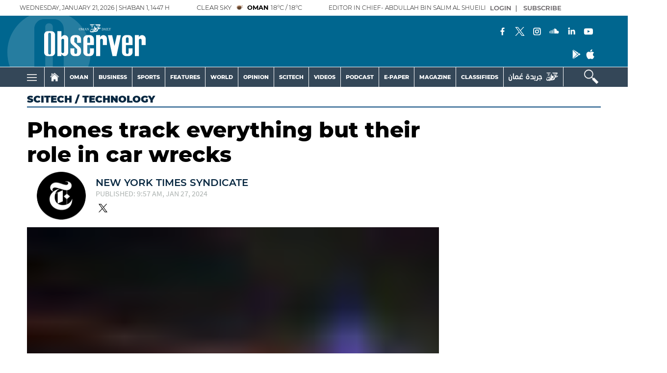

--- FILE ---
content_type: text/html; charset=UTF-8
request_url: https://www.omanobserver.om/article/1148768/scitech/technology/phones-track-everything-but-their-role-in-car-wrecks
body_size: 72222
content:
<!DOCTYPE html>
<html itemscope itemtype="http://schema.org/WebPage" lang="en" xml:lang="en">
<head>
    

<title>Phones track everything but their role in car wrecks - Oman Observer</title>

<link rel="icon" type="image/png" href="/theme_omandailyobserver/images/omandailyobserver_favicon.png">

            <meta charset="utf-8">
<meta http-equiv="X-UA-Compatible" content="IE=edge">
<meta name="ROBOTS" content="index,follow">
<meta name="language" content="en">
<meta name="copyright" content="Oman Observer">
<meta name="format-detection" content="telephone=no">

<meta name="viewport" content="width=device-width, initial-scale=1, maximum-scale=1">

                <meta http-equiv="refresh" content="240">
<meta name="google-site-verification" content="6ReD59n55RpLRH0BU4jUjVlrAqus6kDUvIjgUjDUG0o">
                    			<meta content="text/html; charset=UTF-8" name="Content-Type" >
<meta name="description" content="Cell phones can track what we say and write, where we go, what we buy, and what we search on the internet. But they still aren’t being used to track..." >
<meta name="keywords" content="Phones,track,everything,but,their,role,in,car,wrecks" >
<meta name="Idkeywords" content="1006638" >
<meta name="pageType" content="article" >
<meta name="url" content="https://www.omanobserver.om/article/1148768/scitech/technology/phones-track-everything-but-their-role-in-car-wrecks" >
<meta name="datePublished" content="2024-01-27T06:05:10+04:00" >
<meta name="dateModified" content="2024-01-27T10:07:02+04:00" >
<meta name="author" content="New York Times Syndicate" >
<meta name="inLanguage" content="en" >
<meta property="fb:app_id" content="637243173677884" >
<meta property="og:url" content="https://www.omanobserver.om/article/1148768/scitech/technology/phones-track-everything-but-their-role-in-car-wrecks" >
<meta property="og:title" content="Phones track everything but their role in car wrecks" >
<meta property="og:description" content="Cell phones can track what we say and write, where we go, what we buy, and what we search on the internet. But they still aren’t being used to track..." >
<meta property="og:type" content="article" >
<meta property="og:locale" content="en" >
<meta property="og:site_name" content="Oman Observer" >
<meta property="article:published_time" content="2024-01-27 06:05:10" >
<meta property="article:author" content="New York Times Syndicate" >
<meta property="article:section" content="SCITECH" >
<meta name="twitter:card" content="summary_large_image" >
<meta name="twitter:site" content="@omanobserver" >
<meta name="twitter:creator" content="@omanobserver" >
<meta name="twitter:title" content="Phones track everything but their role in car wrecks" >
<meta name="twitter:description" content="Cell phones can track what we say and write, where we go, what we buy, and what we search on the internet. But they still aren’t being used to track..." >
<meta property="og:image" content="https://www.omanobserver.om/omanobserver/uploads/images/2024/01/27/thumbs/600x600/2562110.jpg" >
<meta name="twitter:image" content="https://www.omanobserver.om/omanobserver/uploads/images/2024/01/27/thumbs/600x600/2562110.jpg" >
<meta name="thumbnailUrl" content="https://www.omanobserver.om/omanobserver/uploads/images/2024/01/27/thumbs/600x600/2562110.jpg" >
<meta itemprop="identifier" content="1148768" >
<meta itemprop="headline" content="Phones track everything but their role in car wrecks" >
<meta itemprop="pageType" content="article" >
<meta itemprop="articleSection" content="SCITECH" >
<meta itemprop="datePublished" content="2024-01-27T06:05:10+04:00" >
<meta itemprop="dateModified" content="2024-01-27T10:07:02+04:00" >
<meta itemprop="url" content="https://www.omanobserver.om/article/1148768/scitech/technology/phones-track-everything-but-their-role-in-car-wrecks" >
<meta itemprop="inLanguage" content="en" >
<meta itemprop="author" content="New York Times Syndicate" >
<meta itemprop="image" content="https://www.omanobserver.om/omanobserver/uploads/images/2024/01/27/thumbs/600x600/2562110.jpg" >
<meta itemprop="thumbnailUrl" content="https://www.omanobserver.om/omanobserver/uploads/images/2024/01/27/thumbs/600x600/2562110.jpg" >
<meta itemprop="publisher" content="Oman Observer" >

<meta name="yandex-verification" content="83f0a33df91e459b" >
<meta name="google-site-verification" content="XhfGW70TtJmfZ_WAEo8dtO61HtpPmVkvRtG4LlpPTUE" >
<link rel="amphtml" href="https://www.omanobserver.om/ampArticle/1148768">
<link href="https://www.omanobserver.om/article/1148768/scitech/technology/phones-track-everything-but-their-role-in-car-wrecks" rel="canonical" >


    <script type="application/ld+json">
        {
        "@context": "https://schema.org",
        "@type": "NewsArticle",
        "dateCreated": "2024-01-27T06:05:10+04:00",
        "datePublished": "2024-01-27T06:05:10+04:00",
        "dateModified": "2024-01-27T10:07:02+04:00",
        "url": "https://www.omanobserver.om/article/1148768/scitech/technology/phones-track-everything-but-their-role-in-car-wrecks",
        "headline": "Phones track everything but their role in car wrecks",
        "description": "Cell phones can track what we say and write, where we go, what we buy, and what we search on the internet. But they still aren’t being used to track...",
        "keywords": "Phones,track,everything,but,their,role,in,car,wrecks",
        "inLanguage": "en",
        "mainEntityOfPage":{
          "@type": "WebPage",
          "@id": "https://www.omanobserver.om/article/1148768/scitech/technology/phones-track-everything-but-their-role-in-car-wrecks"
        },   
        "thumbnailUrl": "https://www.omanobserver.om/omanobserver/uploads/images/2024/01/27/thumbs/600x600/2562110.jpg",
        "image": {
          "@type": "ImageObject",
          "url": "https://www.omanobserver.om/omanobserver/uploads/images/2024/01/27/thumbs/600x600/2562110.jpg",
          "height": 600,
	        "width": 600
        },
        "articleBody": "Cell phones can track what we say and write, where we go, what we buy, and what we search on the internet. But they still aren’t being used to track one of the biggest public health threats: crashes caused by drivers distracted by their phones.More than a decade after federal and state governments seized on the dangers that cellphone use while driving posed and began enacting laws to stop it, there remains no definitive database of the number of crashes or fatalities caused by cellphone distraction. Safety experts say that current estimates most likely understate a worsening problem.The absence of clear data comes as collisions are rising. Car crashes recorded by the police rose 16% from 2020 to 2021, to 16,700 a day from 14,400 a day, according to the National Highway Traffic Safety Administration, or NHTSA. In 2021, nearly 43,000 Americans died in crashes, a 16-year high.In 2021, only 377 fatal wrecks — just under 1% — were reported as having involved a cellphone-distracted driver, according to the traffic agency. About 8% of the 2.5 million nonfatal crashes that year involved a cell phone, according to the highway agency’s data.But those figures do not capture all cellphone distractions; they include only crashes in which a police report specifically mentions such distraction. Often, safety experts said, cellphone use goes unmentioned in such reports because it typically relies on a driver to admit distraction, a witness to identify it or, in still rarer cases, the use of cellphone records or other phone forensics that definitively show distraction.Police can access cellphone records, but that is a cumbersome process that requires a subpoena to guard driver privacy. Even then, further analysis must be done to link the driver’s phone activity with the timing of a crash.“That analysis is expensive, and unless the police think there is a criminal case, they don’t do it,” said Dr. David Strayer, a cognitive scientist at the University of Utah and an expert in the science of driver distraction. He added that “unless someone fesses up to using the phone, the police don’t consider it to be a factor.”Safety experts said the current data were effectively unscientific and inaccurate.“It’s almost certainly an underestimate because people don’t like to admit things like that,” said Jake Nelson, director of Traffic Safety Advocacy &amp; Research for AAA. “It’s very frustrating to me that we don’t have access to better data, especially now that we’re at a 16-year high,” he added, referring to traffic fatalities.The NHTSA conceded that there was significant underreporting of distraction when it came to crashes. In a statement provided to The New York Times, the agency said it was “actively engaged in studies to examine the ability to measure the prevalence of distraction on the roadway.”Drivers may not admit distractions to the police, but they do admit to the behavior in anonymous surveys. In a nationally representative survey in 2022, the Insurance Institute for Highway Safety found that about 20% of drivers said they regularly scrolled social media, read email, played games, watched videos, or recorded and posted them while driving.The data, published in the Journal of Safety Research, found that 50% of drivers admitted to having engaged in device-related distraction in the last 30 days. Research also shows that drivers who engage in such tasks face an increased risk of a crash by taking their hands from the wheel and their eyes and attention from the road; the Centers for Disease Control and Prevention notes that “at 55 mph, sending or reading a text is like driving the length of a football field with your eyes closed.”“People who regularly use their devices are downplaying the risks,” said Aimee Cox, a research scientist for the Highway Safety Institute who was a contributing author on the paper in the Journal of Safety Research. She added that the public might find it relatively easy to downplay the risks when there is no clear database or information source that makes it clear how many crashes and fatalities the behavior causes.“I wonder if that is feeding the downplaying of the risks,” she said.Technologically, phones are capable of connecting the time of a car crash and the way the driver was using the phone at the time, Strayer said. That is because phones are equipped with sensors and other tracking and surveillance technology that is typically used for marketing, measuring steps, and other functions.“Your phone leaves lots of breadcrumbs, but nobody is looking at them,” he said.Strayer, who consults on criminal and civil legal cases involving distracted driving, said that in the last two months, he had consulted on two cases involving fatalities in which the police did not do cellphone forensics, “but I could use the existing phone data to show definitive use.”Privacy laws limit the cellphone data that can be collected on crashes, even as the phones collect all kinds of other information on their users, Nelson said.Several ideas are being floated that might help curtail distracted driving without stepping on civil liberties. One idea, Nelson said, would involve using roadside cameras that identify drivers who are looking at their phones or are otherwise distracted and automatically alert police officers farther up the road. Roadside and highway cameras are already used to identify drivers who are speeding.A study published in October by the Insurance Institute for Highway Safety found that cameras “are reasonably accurate approaches for measuring the prevalence of cellphone distractions on the road.”This article originally appeared in The New York Times.",
        "author": {
          "@type": "Person",
          "name": "New York Times Syndicate"
        },
        "publisher": {
          "@type": "Organization",
          "name": "Oman Observer",
          "url": "https://www.omanobserver.om/",
          "sameAs": ["https://www.facebook.com/omanobserver", "https://www.instagram.com/omanobserver/", "https://twitter.com/omanobserver",
              "https://www.youtube.com/channel/UCYBRcqEAVdjbCzDIa9W0vYA"],
          "logo": {
            "@type": "ImageObject",
            "url": "/theme_omandailyobserver/images/logo.png",
            "width": 180,
            "height": 96
          }
        },
        "copyrightHolder": {
          "@type": "Organization",
          "name": "Oman Observer",
          "url": "https://www.omanobserver.om/"
        }

         }
    </script>

                
<!-- THEME JS links -->
<!-- Common JS links -->
<meta name="csrf-token" content="">
<script>
  window.googletag = window.googletag || {cmd: []};
  googletag.cmd.push(function() {
    var mapping1 = googletag.sizeMapping()
                            .addSize([320, 400], [[320, 100], [320, 50]])
                            .addSize([320, 700], [[320, 100], [320, 50]])
                            .addSize([750, 200], [[728, 90]])
                            .addSize([1050, 200], [[728, 90]])
                            .build();

    googletag.defineSlot('/21833949503/observer_all_sidebar_left', [[120,600]], 'observer_all_sidebar_left').addService(googletag.pubads());
    googletag.defineSlot('/21833949503/observer_all_sidebar_right', [[120,600]], 'observer_all_sidebar_right').addService(googletag.pubads());
    

    googletag.pubads().enableSingleRequest();
    googletag.pubads().collapseEmptyDivs();
    googletag.pubads().setCentering(true);
    googletag.enableServices();
  });
</script>


<!-- Global site tag (gtag.js) - Google Analytics -->
<script async src="https://www.googletagmanager.com/gtag/js?id=G-NM3F4TH9XN"></script>
<script>
window.dataLayer = window.dataLayer || [];
function gtag(){dataLayer.push(arguments);}
gtag('js', new Date());
setTimeout("gtag('event', '15_sec_read', {'Read':'15 sec'})",15000 );
setTimeout("gtag('event', '30_sec_read', {'Read':'30 sec'})",30000 );
gtag('config', 'G-NM3F4TH9XN');
</script>
<script async src="https://pagead2.googlesyndication.com/pagead/js/adsbygoogle.js?client=ca-pub-4718739967940771"
     crossorigin="anonymous"></script>

<script>

/*! jQuery v3.5.1 | (c) JS Foundation and other contributors | jquery.org/license */
!function(e,t){"use strict";"object"==typeof module&&"object"==typeof module.exports?module.exports=e.document?t(e,!0):function(e){if(!e.document)throw new Error("jQuery requires a window with a document");return t(e)}:t(e)}("undefined"!=typeof window?window:this,function(C,e){"use strict";var t=[],r=Object.getPrototypeOf,s=t.slice,g=t.flat?function(e){return t.flat.call(e)}:function(e){return t.concat.apply([],e)},u=t.push,i=t.indexOf,n={},o=n.toString,v=n.hasOwnProperty,a=v.toString,l=a.call(Object),y={},m=function(e){return"function"==typeof e&&"number"!=typeof e.nodeType},x=function(e){return null!=e&&e===e.window},E=C.document,c={type:!0,src:!0,nonce:!0,noModule:!0};function b(e,t,n){var r,i,o=(n=n||E).createElement("script");if(o.text=e,t)for(r in c)(i=t[r]||t.getAttribute&&t.getAttribute(r))&&o.setAttribute(r,i);n.head.appendChild(o).parentNode.removeChild(o)}function w(e){return null==e?e+"":"object"==typeof e||"function"==typeof e?n[o.call(e)]||"object":typeof e}var f="3.5.1",S=function(e,t){return new S.fn.init(e,t)};function p(e){var t=!!e&&"length"in e&&e.length,n=w(e);return!m(e)&&!x(e)&&("array"===n||0===t||"number"==typeof t&&0<t&&t-1 in e)}S.fn=S.prototype={jquery:f,constructor:S,length:0,toArray:function(){return s.call(this)},get:function(e){return null==e?s.call(this):e<0?this[e+this.length]:this[e]},pushStack:function(e){var t=S.merge(this.constructor(),e);return t.prevObject=this,t},each:function(e){return S.each(this,e)},map:function(n){return this.pushStack(S.map(this,function(e,t){return n.call(e,t,e)}))},slice:function(){return this.pushStack(s.apply(this,arguments))},first:function(){return this.eq(0)},last:function(){return this.eq(-1)},even:function(){return this.pushStack(S.grep(this,function(e,t){return(t+1)%2}))},odd:function(){return this.pushStack(S.grep(this,function(e,t){return t%2}))},eq:function(e){var t=this.length,n=+e+(e<0?t:0);return this.pushStack(0<=n&&n<t?[this[n]]:[])},end:function(){return this.prevObject||this.constructor()},push:u,sort:t.sort,splice:t.splice},S.extend=S.fn.extend=function(){var e,t,n,r,i,o,a=arguments[0]||{},s=1,u=arguments.length,l=!1;for("boolean"==typeof a&&(l=a,a=arguments[s]||{},s++),"object"==typeof a||m(a)||(a={}),s===u&&(a=this,s--);s<u;s++)if(null!=(e=arguments[s]))for(t in e)r=e[t],"__proto__"!==t&&a!==r&&(l&&r&&(S.isPlainObject(r)||(i=Array.isArray(r)))?(n=a[t],o=i&&!Array.isArray(n)?[]:i||S.isPlainObject(n)?n:{},i=!1,a[t]=S.extend(l,o,r)):void 0!==r&&(a[t]=r));return a},S.extend({expando:"jQuery"+(f+Math.random()).replace(/\D/g,""),isReady:!0,error:function(e){throw new Error(e)},noop:function(){},isPlainObject:function(e){var t,n;return!(!e||"[object Object]"!==o.call(e))&&(!(t=r(e))||"function"==typeof(n=v.call(t,"constructor")&&t.constructor)&&a.call(n)===l)},isEmptyObject:function(e){var t;for(t in e)return!1;return!0},globalEval:function(e,t,n){b(e,{nonce:t&&t.nonce},n)},each:function(e,t){var n,r=0;if(p(e)){for(n=e.length;r<n;r++)if(!1===t.call(e[r],r,e[r]))break}else for(r in e)if(!1===t.call(e[r],r,e[r]))break;return e},makeArray:function(e,t){var n=t||[];return null!=e&&(p(Object(e))?S.merge(n,"string"==typeof e?[e]:e):u.call(n,e)),n},inArray:function(e,t,n){return null==t?-1:i.call(t,e,n)},merge:function(e,t){for(var n=+t.length,r=0,i=e.length;r<n;r++)e[i++]=t[r];return e.length=i,e},grep:function(e,t,n){for(var r=[],i=0,o=e.length,a=!n;i<o;i++)!t(e[i],i)!==a&&r.push(e[i]);return r},map:function(e,t,n){var r,i,o=0,a=[];if(p(e))for(r=e.length;o<r;o++)null!=(i=t(e[o],o,n))&&a.push(i);else for(o in e)null!=(i=t(e[o],o,n))&&a.push(i);return g(a)},guid:1,support:y}),"function"==typeof Symbol&&(S.fn[Symbol.iterator]=t[Symbol.iterator]),S.each("Boolean Number String Function Array Date RegExp Object Error Symbol".split(" "),function(e,t){n["[object "+t+"]"]=t.toLowerCase()});var d=function(n){var e,d,b,o,i,h,f,g,w,u,l,T,C,a,E,v,s,c,y,S="sizzle"+1*new Date,p=n.document,k=0,r=0,m=ue(),x=ue(),A=ue(),N=ue(),D=function(e,t){return e===t&&(l=!0),0},j={}.hasOwnProperty,t=[],q=t.pop,L=t.push,H=t.push,O=t.slice,P=function(e,t){for(var n=0,r=e.length;n<r;n++)if(e[n]===t)return n;return-1},R="checked|selected|async|autofocus|autoplay|controls|defer|disabled|hidden|ismap|loop|multiple|open|readonly|required|scoped",M="[\\x20\\t\\r\\n\\f]",I="(?:\\\\[\\da-fA-F]{1,6}"+M+"?|\\\\[^\\r\\n\\f]|[\\w-]|[^\0-\\x7f])+",W="\\["+M+"*("+I+")(?:"+M+"*([*^$|!~]?=)"+M+"*(?:'((?:\\\\.|[^\\\\'])*)'|\"((?:\\\\.|[^\\\\\"])*)\"|("+I+"))|)"+M+"*\\]",F=":("+I+")(?:\\((('((?:\\\\.|[^\\\\'])*)'|\"((?:\\\\.|[^\\\\\"])*)\")|((?:\\\\.|[^\\\\()[\\]]|"+W+")*)|.*)\\)|)",B=new RegExp(M+"+","g"),$=new RegExp("^"+M+"+|((?:^|[^\\\\])(?:\\\\.)*)"+M+"+$","g"),_=new RegExp("^"+M+"*,"+M+"*"),z=new RegExp("^"+M+"*([>+~]|"+M+")"+M+"*"),U=new RegExp(M+"|>"),X=new RegExp(F),V=new RegExp("^"+I+"$"),G={ID:new RegExp("^#("+I+")"),CLASS:new RegExp("^\\.("+I+")"),TAG:new RegExp("^("+I+"|[*])"),ATTR:new RegExp("^"+W),PSEUDO:new RegExp("^"+F),CHILD:new RegExp("^:(only|first|last|nth|nth-last)-(child|of-type)(?:\\("+M+"*(even|odd|(([+-]|)(\\d*)n|)"+M+"*(?:([+-]|)"+M+"*(\\d+)|))"+M+"*\\)|)","i"),bool:new RegExp("^(?:"+R+")$","i"),needsContext:new RegExp("^"+M+"*[>+~]|:(even|odd|eq|gt|lt|nth|first|last)(?:\\("+M+"*((?:-\\d)?\\d*)"+M+"*\\)|)(?=[^-]|$)","i")},Y=/HTML$/i,Q=/^(?:input|select|textarea|button)$/i,J=/^h\d$/i,K=/^[^{]+\{\s*\[native \w/,Z=/^(?:#([\w-]+)|(\w+)|\.([\w-]+))$/,ee=/[+~]/,te=new RegExp("\\\\[\\da-fA-F]{1,6}"+M+"?|\\\\([^\\r\\n\\f])","g"),ne=function(e,t){var n="0x"+e.slice(1)-65536;return t||(n<0?String.fromCharCode(n+65536):String.fromCharCode(n>>10|55296,1023&n|56320))},re=/([\0-\x1f\x7f]|^-?\d)|^-$|[^\0-\x1f\x7f-\uFFFF\w-]/g,ie=function(e,t){return t?"\0"===e?"\ufffd":e.slice(0,-1)+"\\"+e.charCodeAt(e.length-1).toString(16)+" ":"\\"+e},oe=function(){T()},ae=be(function(e){return!0===e.disabled&&"fieldset"===e.nodeName.toLowerCase()},{dir:"parentNode",next:"legend"});try{H.apply(t=O.call(p.childNodes),p.childNodes),t[p.childNodes.length].nodeType}catch(e){H={apply:t.length?function(e,t){L.apply(e,O.call(t))}:function(e,t){var n=e.length,r=0;while(e[n++]=t[r++]);e.length=n-1}}}function se(t,e,n,r){var i,o,a,s,u,l,c,f=e&&e.ownerDocument,p=e?e.nodeType:9;if(n=n||[],"string"!=typeof t||!t||1!==p&&9!==p&&11!==p)return n;if(!r&&(T(e),e=e||C,E)){if(11!==p&&(u=Z.exec(t)))if(i=u[1]){if(9===p){if(!(a=e.getElementById(i)))return n;if(a.id===i)return n.push(a),n}else if(f&&(a=f.getElementById(i))&&y(e,a)&&a.id===i)return n.push(a),n}else{if(u[2])return H.apply(n,e.getElementsByTagName(t)),n;if((i=u[3])&&d.getElementsByClassName&&e.getElementsByClassName)return H.apply(n,e.getElementsByClassName(i)),n}if(d.qsa&&!N[t+" "]&&(!v||!v.test(t))&&(1!==p||"object"!==e.nodeName.toLowerCase())){if(c=t,f=e,1===p&&(U.test(t)||z.test(t))){(f=ee.test(t)&&ye(e.parentNode)||e)===e&&d.scope||((s=e.getAttribute("id"))?s=s.replace(re,ie):e.setAttribute("id",s=S)),o=(l=h(t)).length;while(o--)l[o]=(s?"#"+s:":scope")+" "+xe(l[o]);c=l.join(",")}try{return H.apply(n,f.querySelectorAll(c)),n}catch(e){N(t,!0)}finally{s===S&&e.removeAttribute("id")}}}return g(t.replace($,"$1"),e,n,r)}function ue(){var r=[];return function e(t,n){return r.push(t+" ")>b.cacheLength&&delete e[r.shift()],e[t+" "]=n}}function le(e){return e[S]=!0,e}function ce(e){var t=C.createElement("fieldset");try{return!!e(t)}catch(e){return!1}finally{t.parentNode&&t.parentNode.removeChild(t),t=null}}function fe(e,t){var n=e.split("|"),r=n.length;while(r--)b.attrHandle[n[r]]=t}function pe(e,t){var n=t&&e,r=n&&1===e.nodeType&&1===t.nodeType&&e.sourceIndex-t.sourceIndex;if(r)return r;if(n)while(n=n.nextSibling)if(n===t)return-1;return e?1:-1}function de(t){return function(e){return"input"===e.nodeName.toLowerCase()&&e.type===t}}function he(n){return function(e){var t=e.nodeName.toLowerCase();return("input"===t||"button"===t)&&e.type===n}}function ge(t){return function(e){return"form"in e?e.parentNode&&!1===e.disabled?"label"in e?"label"in e.parentNode?e.parentNode.disabled===t:e.disabled===t:e.isDisabled===t||e.isDisabled!==!t&&ae(e)===t:e.disabled===t:"label"in e&&e.disabled===t}}function ve(a){return le(function(o){return o=+o,le(function(e,t){var n,r=a([],e.length,o),i=r.length;while(i--)e[n=r[i]]&&(e[n]=!(t[n]=e[n]))})})}function ye(e){return e&&"undefined"!=typeof e.getElementsByTagName&&e}for(e in d=se.support={},i=se.isXML=function(e){var t=e.namespaceURI,n=(e.ownerDocument||e).documentElement;return!Y.test(t||n&&n.nodeName||"HTML")},T=se.setDocument=function(e){var t,n,r=e?e.ownerDocument||e:p;return r!=C&&9===r.nodeType&&r.documentElement&&(a=(C=r).documentElement,E=!i(C),p!=C&&(n=C.defaultView)&&n.top!==n&&(n.addEventListener?n.addEventListener("unload",oe,!1):n.attachEvent&&n.attachEvent("onunload",oe)),d.scope=ce(function(e){return a.appendChild(e).appendChild(C.createElement("div")),"undefined"!=typeof e.querySelectorAll&&!e.querySelectorAll(":scope fieldset div").length}),d.attributes=ce(function(e){return e.className="i",!e.getAttribute("className")}),d.getElementsByTagName=ce(function(e){return e.appendChild(C.createComment("")),!e.getElementsByTagName("*").length}),d.getElementsByClassName=K.test(C.getElementsByClassName),d.getById=ce(function(e){return a.appendChild(e).id=S,!C.getElementsByName||!C.getElementsByName(S).length}),d.getById?(b.filter.ID=function(e){var t=e.replace(te,ne);return function(e){return e.getAttribute("id")===t}},b.find.ID=function(e,t){if("undefined"!=typeof t.getElementById&&E){var n=t.getElementById(e);return n?[n]:[]}}):(b.filter.ID=function(e){var n=e.replace(te,ne);return function(e){var t="undefined"!=typeof e.getAttributeNode&&e.getAttributeNode("id");return t&&t.value===n}},b.find.ID=function(e,t){if("undefined"!=typeof t.getElementById&&E){var n,r,i,o=t.getElementById(e);if(o){if((n=o.getAttributeNode("id"))&&n.value===e)return[o];i=t.getElementsByName(e),r=0;while(o=i[r++])if((n=o.getAttributeNode("id"))&&n.value===e)return[o]}return[]}}),b.find.TAG=d.getElementsByTagName?function(e,t){return"undefined"!=typeof t.getElementsByTagName?t.getElementsByTagName(e):d.qsa?t.querySelectorAll(e):void 0}:function(e,t){var n,r=[],i=0,o=t.getElementsByTagName(e);if("*"===e){while(n=o[i++])1===n.nodeType&&r.push(n);return r}return o},b.find.CLASS=d.getElementsByClassName&&function(e,t){if("undefined"!=typeof t.getElementsByClassName&&E)return t.getElementsByClassName(e)},s=[],v=[],(d.qsa=K.test(C.querySelectorAll))&&(ce(function(e){var t;a.appendChild(e).innerHTML="<a id='"+S+"'></a><select id='"+S+"-\r\\' msallowcapture=''><option selected=''></option></select>",e.querySelectorAll("[msallowcapture^='']").length&&v.push("[*^$]="+M+"*(?:''|\"\")"),e.querySelectorAll("[selected]").length||v.push("\\["+M+"*(?:value|"+R+")"),e.querySelectorAll("[id~="+S+"-]").length||v.push("~="),(t=C.createElement("input")).setAttribute("name",""),e.appendChild(t),e.querySelectorAll("[name='']").length||v.push("\\["+M+"*name"+M+"*="+M+"*(?:''|\"\")"),e.querySelectorAll(":checked").length||v.push(":checked"),e.querySelectorAll("a#"+S+"+*").length||v.push(".#.+[+~]"),e.querySelectorAll("\\\f"),v.push("[\\r\\n\\f]")}),ce(function(e){e.innerHTML="<a href='' disabled='disabled'></a><select disabled='disabled'><option/></select>";var t=C.createElement("input");t.setAttribute("type","hidden"),e.appendChild(t).setAttribute("name","D"),e.querySelectorAll("[name=d]").length&&v.push("name"+M+"*[*^$|!~]?="),2!==e.querySelectorAll(":enabled").length&&v.push(":enabled",":disabled"),a.appendChild(e).disabled=!0,2!==e.querySelectorAll(":disabled").length&&v.push(":enabled",":disabled"),e.querySelectorAll("*,:x"),v.push(",.*:")})),(d.matchesSelector=K.test(c=a.matches||a.webkitMatchesSelector||a.mozMatchesSelector||a.oMatchesSelector||a.msMatchesSelector))&&ce(function(e){d.disconnectedMatch=c.call(e,"*"),c.call(e,"[s!='']:x"),s.push("!=",F)}),v=v.length&&new RegExp(v.join("|")),s=s.length&&new RegExp(s.join("|")),t=K.test(a.compareDocumentPosition),y=t||K.test(a.contains)?function(e,t){var n=9===e.nodeType?e.documentElement:e,r=t&&t.parentNode;return e===r||!(!r||1!==r.nodeType||!(n.contains?n.contains(r):e.compareDocumentPosition&&16&e.compareDocumentPosition(r)))}:function(e,t){if(t)while(t=t.parentNode)if(t===e)return!0;return!1},D=t?function(e,t){if(e===t)return l=!0,0;var n=!e.compareDocumentPosition-!t.compareDocumentPosition;return n||(1&(n=(e.ownerDocument||e)==(t.ownerDocument||t)?e.compareDocumentPosition(t):1)||!d.sortDetached&&t.compareDocumentPosition(e)===n?e==C||e.ownerDocument==p&&y(p,e)?-1:t==C||t.ownerDocument==p&&y(p,t)?1:u?P(u,e)-P(u,t):0:4&n?-1:1)}:function(e,t){if(e===t)return l=!0,0;var n,r=0,i=e.parentNode,o=t.parentNode,a=[e],s=[t];if(!i||!o)return e==C?-1:t==C?1:i?-1:o?1:u?P(u,e)-P(u,t):0;if(i===o)return pe(e,t);n=e;while(n=n.parentNode)a.unshift(n);n=t;while(n=n.parentNode)s.unshift(n);while(a[r]===s[r])r++;return r?pe(a[r],s[r]):a[r]==p?-1:s[r]==p?1:0}),C},se.matches=function(e,t){return se(e,null,null,t)},se.matchesSelector=function(e,t){if(T(e),d.matchesSelector&&E&&!N[t+" "]&&(!s||!s.test(t))&&(!v||!v.test(t)))try{var n=c.call(e,t);if(n||d.disconnectedMatch||e.document&&11!==e.document.nodeType)return n}catch(e){N(t,!0)}return 0<se(t,C,null,[e]).length},se.contains=function(e,t){return(e.ownerDocument||e)!=C&&T(e),y(e,t)},se.attr=function(e,t){(e.ownerDocument||e)!=C&&T(e);var n=b.attrHandle[t.toLowerCase()],r=n&&j.call(b.attrHandle,t.toLowerCase())?n(e,t,!E):void 0;return void 0!==r?r:d.attributes||!E?e.getAttribute(t):(r=e.getAttributeNode(t))&&r.specified?r.value:null},se.escape=function(e){return(e+"").replace(re,ie)},se.error=function(e){throw new Error("Syntax error, unrecognized expression: "+e)},se.uniqueSort=function(e){var t,n=[],r=0,i=0;if(l=!d.detectDuplicates,u=!d.sortStable&&e.slice(0),e.sort(D),l){while(t=e[i++])t===e[i]&&(r=n.push(i));while(r--)e.splice(n[r],1)}return u=null,e},o=se.getText=function(e){var t,n="",r=0,i=e.nodeType;if(i){if(1===i||9===i||11===i){if("string"==typeof e.textContent)return e.textContent;for(e=e.firstChild;e;e=e.nextSibling)n+=o(e)}else if(3===i||4===i)return e.nodeValue}else while(t=e[r++])n+=o(t);return n},(b=se.selectors={cacheLength:50,createPseudo:le,match:G,attrHandle:{},find:{},relative:{">":{dir:"parentNode",first:!0}," ":{dir:"parentNode"},"+":{dir:"previousSibling",first:!0},"~":{dir:"previousSibling"}},preFilter:{ATTR:function(e){return e[1]=e[1].replace(te,ne),e[3]=(e[3]||e[4]||e[5]||"").replace(te,ne),"~="===e[2]&&(e[3]=" "+e[3]+" "),e.slice(0,4)},CHILD:function(e){return e[1]=e[1].toLowerCase(),"nth"===e[1].slice(0,3)?(e[3]||se.error(e[0]),e[4]=+(e[4]?e[5]+(e[6]||1):2*("even"===e[3]||"odd"===e[3])),e[5]=+(e[7]+e[8]||"odd"===e[3])):e[3]&&se.error(e[0]),e},PSEUDO:function(e){var t,n=!e[6]&&e[2];return G.CHILD.test(e[0])?null:(e[3]?e[2]=e[4]||e[5]||"":n&&X.test(n)&&(t=h(n,!0))&&(t=n.indexOf(")",n.length-t)-n.length)&&(e[0]=e[0].slice(0,t),e[2]=n.slice(0,t)),e.slice(0,3))}},filter:{TAG:function(e){var t=e.replace(te,ne).toLowerCase();return"*"===e?function(){return!0}:function(e){return e.nodeName&&e.nodeName.toLowerCase()===t}},CLASS:function(e){var t=m[e+" "];return t||(t=new RegExp("(^|"+M+")"+e+"("+M+"|$)"))&&m(e,function(e){return t.test("string"==typeof e.className&&e.className||"undefined"!=typeof e.getAttribute&&e.getAttribute("class")||"")})},ATTR:function(n,r,i){return function(e){var t=se.attr(e,n);return null==t?"!="===r:!r||(t+="","="===r?t===i:"!="===r?t!==i:"^="===r?i&&0===t.indexOf(i):"*="===r?i&&-1<t.indexOf(i):"$="===r?i&&t.slice(-i.length)===i:"~="===r?-1<(" "+t.replace(B," ")+" ").indexOf(i):"|="===r&&(t===i||t.slice(0,i.length+1)===i+"-"))}},CHILD:function(h,e,t,g,v){var y="nth"!==h.slice(0,3),m="last"!==h.slice(-4),x="of-type"===e;return 1===g&&0===v?function(e){return!!e.parentNode}:function(e,t,n){var r,i,o,a,s,u,l=y!==m?"nextSibling":"previousSibling",c=e.parentNode,f=x&&e.nodeName.toLowerCase(),p=!n&&!x,d=!1;if(c){if(y){while(l){a=e;while(a=a[l])if(x?a.nodeName.toLowerCase()===f:1===a.nodeType)return!1;u=l="only"===h&&!u&&"nextSibling"}return!0}if(u=[m?c.firstChild:c.lastChild],m&&p){d=(s=(r=(i=(o=(a=c)[S]||(a[S]={}))[a.uniqueID]||(o[a.uniqueID]={}))[h]||[])[0]===k&&r[1])&&r[2],a=s&&c.childNodes[s];while(a=++s&&a&&a[l]||(d=s=0)||u.pop())if(1===a.nodeType&&++d&&a===e){i[h]=[k,s,d];break}}else if(p&&(d=s=(r=(i=(o=(a=e)[S]||(a[S]={}))[a.uniqueID]||(o[a.uniqueID]={}))[h]||[])[0]===k&&r[1]),!1===d)while(a=++s&&a&&a[l]||(d=s=0)||u.pop())if((x?a.nodeName.toLowerCase()===f:1===a.nodeType)&&++d&&(p&&((i=(o=a[S]||(a[S]={}))[a.uniqueID]||(o[a.uniqueID]={}))[h]=[k,d]),a===e))break;return(d-=v)===g||d%g==0&&0<=d/g}}},PSEUDO:function(e,o){var t,a=b.pseudos[e]||b.setFilters[e.toLowerCase()]||se.error("unsupported pseudo: "+e);return a[S]?a(o):1<a.length?(t=[e,e,"",o],b.setFilters.hasOwnProperty(e.toLowerCase())?le(function(e,t){var n,r=a(e,o),i=r.length;while(i--)e[n=P(e,r[i])]=!(t[n]=r[i])}):function(e){return a(e,0,t)}):a}},pseudos:{not:le(function(e){var r=[],i=[],s=f(e.replace($,"$1"));return s[S]?le(function(e,t,n,r){var i,o=s(e,null,r,[]),a=e.length;while(a--)(i=o[a])&&(e[a]=!(t[a]=i))}):function(e,t,n){return r[0]=e,s(r,null,n,i),r[0]=null,!i.pop()}}),has:le(function(t){return function(e){return 0<se(t,e).length}}),contains:le(function(t){return t=t.replace(te,ne),function(e){return-1<(e.textContent||o(e)).indexOf(t)}}),lang:le(function(n){return V.test(n||"")||se.error("unsupported lang: "+n),n=n.replace(te,ne).toLowerCase(),function(e){var t;do{if(t=E?e.lang:e.getAttribute("xml:lang")||e.getAttribute("lang"))return(t=t.toLowerCase())===n||0===t.indexOf(n+"-")}while((e=e.parentNode)&&1===e.nodeType);return!1}}),target:function(e){var t=n.location&&n.location.hash;return t&&t.slice(1)===e.id},root:function(e){return e===a},focus:function(e){return e===C.activeElement&&(!C.hasFocus||C.hasFocus())&&!!(e.type||e.href||~e.tabIndex)},enabled:ge(!1),disabled:ge(!0),checked:function(e){var t=e.nodeName.toLowerCase();return"input"===t&&!!e.checked||"option"===t&&!!e.selected},selected:function(e){return e.parentNode&&e.parentNode.selectedIndex,!0===e.selected},empty:function(e){for(e=e.firstChild;e;e=e.nextSibling)if(e.nodeType<6)return!1;return!0},parent:function(e){return!b.pseudos.empty(e)},header:function(e){return J.test(e.nodeName)},input:function(e){return Q.test(e.nodeName)},button:function(e){var t=e.nodeName.toLowerCase();return"input"===t&&"button"===e.type||"button"===t},text:function(e){var t;return"input"===e.nodeName.toLowerCase()&&"text"===e.type&&(null==(t=e.getAttribute("type"))||"text"===t.toLowerCase())},first:ve(function(){return[0]}),last:ve(function(e,t){return[t-1]}),eq:ve(function(e,t,n){return[n<0?n+t:n]}),even:ve(function(e,t){for(var n=0;n<t;n+=2)e.push(n);return e}),odd:ve(function(e,t){for(var n=1;n<t;n+=2)e.push(n);return e}),lt:ve(function(e,t,n){for(var r=n<0?n+t:t<n?t:n;0<=--r;)e.push(r);return e}),gt:ve(function(e,t,n){for(var r=n<0?n+t:n;++r<t;)e.push(r);return e})}}).pseudos.nth=b.pseudos.eq,{radio:!0,checkbox:!0,file:!0,password:!0,image:!0})b.pseudos[e]=de(e);for(e in{submit:!0,reset:!0})b.pseudos[e]=he(e);function me(){}function xe(e){for(var t=0,n=e.length,r="";t<n;t++)r+=e[t].value;return r}function be(s,e,t){var u=e.dir,l=e.next,c=l||u,f=t&&"parentNode"===c,p=r++;return e.first?function(e,t,n){while(e=e[u])if(1===e.nodeType||f)return s(e,t,n);return!1}:function(e,t,n){var r,i,o,a=[k,p];if(n){while(e=e[u])if((1===e.nodeType||f)&&s(e,t,n))return!0}else while(e=e[u])if(1===e.nodeType||f)if(i=(o=e[S]||(e[S]={}))[e.uniqueID]||(o[e.uniqueID]={}),l&&l===e.nodeName.toLowerCase())e=e[u]||e;else{if((r=i[c])&&r[0]===k&&r[1]===p)return a[2]=r[2];if((i[c]=a)[2]=s(e,t,n))return!0}return!1}}function we(i){return 1<i.length?function(e,t,n){var r=i.length;while(r--)if(!i[r](e,t,n))return!1;return!0}:i[0]}function Te(e,t,n,r,i){for(var o,a=[],s=0,u=e.length,l=null!=t;s<u;s++)(o=e[s])&&(n&&!n(o,r,i)||(a.push(o),l&&t.push(s)));return a}function Ce(d,h,g,v,y,e){return v&&!v[S]&&(v=Ce(v)),y&&!y[S]&&(y=Ce(y,e)),le(function(e,t,n,r){var i,o,a,s=[],u=[],l=t.length,c=e||function(e,t,n){for(var r=0,i=t.length;r<i;r++)se(e,t[r],n);return n}(h||"*",n.nodeType?[n]:n,[]),f=!d||!e&&h?c:Te(c,s,d,n,r),p=g?y||(e?d:l||v)?[]:t:f;if(g&&g(f,p,n,r),v){i=Te(p,u),v(i,[],n,r),o=i.length;while(o--)(a=i[o])&&(p[u[o]]=!(f[u[o]]=a))}if(e){if(y||d){if(y){i=[],o=p.length;while(o--)(a=p[o])&&i.push(f[o]=a);y(null,p=[],i,r)}o=p.length;while(o--)(a=p[o])&&-1<(i=y?P(e,a):s[o])&&(e[i]=!(t[i]=a))}}else p=Te(p===t?p.splice(l,p.length):p),y?y(null,t,p,r):H.apply(t,p)})}function Ee(e){for(var i,t,n,r=e.length,o=b.relative[e[0].type],a=o||b.relative[" "],s=o?1:0,u=be(function(e){return e===i},a,!0),l=be(function(e){return-1<P(i,e)},a,!0),c=[function(e,t,n){var r=!o&&(n||t!==w)||((i=t).nodeType?u(e,t,n):l(e,t,n));return i=null,r}];s<r;s++)if(t=b.relative[e[s].type])c=[be(we(c),t)];else{if((t=b.filter[e[s].type].apply(null,e[s].matches))[S]){for(n=++s;n<r;n++)if(b.relative[e[n].type])break;return Ce(1<s&&we(c),1<s&&xe(e.slice(0,s-1).concat({value:" "===e[s-2].type?"*":""})).replace($,"$1"),t,s<n&&Ee(e.slice(s,n)),n<r&&Ee(e=e.slice(n)),n<r&&xe(e))}c.push(t)}return we(c)}return me.prototype=b.filters=b.pseudos,b.setFilters=new me,h=se.tokenize=function(e,t){var n,r,i,o,a,s,u,l=x[e+" "];if(l)return t?0:l.slice(0);a=e,s=[],u=b.preFilter;while(a){for(o in n&&!(r=_.exec(a))||(r&&(a=a.slice(r[0].length)||a),s.push(i=[])),n=!1,(r=z.exec(a))&&(n=r.shift(),i.push({value:n,type:r[0].replace($," ")}),a=a.slice(n.length)),b.filter)!(r=G[o].exec(a))||u[o]&&!(r=u[o](r))||(n=r.shift(),i.push({value:n,type:o,matches:r}),a=a.slice(n.length));if(!n)break}return t?a.length:a?se.error(e):x(e,s).slice(0)},f=se.compile=function(e,t){var n,v,y,m,x,r,i=[],o=[],a=A[e+" "];if(!a){t||(t=h(e)),n=t.length;while(n--)(a=Ee(t[n]))[S]?i.push(a):o.push(a);(a=A(e,(v=o,m=0<(y=i).length,x=0<v.length,r=function(e,t,n,r,i){var o,a,s,u=0,l="0",c=e&&[],f=[],p=w,d=e||x&&b.find.TAG("*",i),h=k+=null==p?1:Math.random()||.1,g=d.length;for(i&&(w=t==C||t||i);l!==g&&null!=(o=d[l]);l++){if(x&&o){a=0,t||o.ownerDocument==C||(T(o),n=!E);while(s=v[a++])if(s(o,t||C,n)){r.push(o);break}i&&(k=h)}m&&((o=!s&&o)&&u--,e&&c.push(o))}if(u+=l,m&&l!==u){a=0;while(s=y[a++])s(c,f,t,n);if(e){if(0<u)while(l--)c[l]||f[l]||(f[l]=q.call(r));f=Te(f)}H.apply(r,f),i&&!e&&0<f.length&&1<u+y.length&&se.uniqueSort(r)}return i&&(k=h,w=p),c},m?le(r):r))).selector=e}return a},g=se.select=function(e,t,n,r){var i,o,a,s,u,l="function"==typeof e&&e,c=!r&&h(e=l.selector||e);if(n=n||[],1===c.length){if(2<(o=c[0]=c[0].slice(0)).length&&"ID"===(a=o[0]).type&&9===t.nodeType&&E&&b.relative[o[1].type]){if(!(t=(b.find.ID(a.matches[0].replace(te,ne),t)||[])[0]))return n;l&&(t=t.parentNode),e=e.slice(o.shift().value.length)}i=G.needsContext.test(e)?0:o.length;while(i--){if(a=o[i],b.relative[s=a.type])break;if((u=b.find[s])&&(r=u(a.matches[0].replace(te,ne),ee.test(o[0].type)&&ye(t.parentNode)||t))){if(o.splice(i,1),!(e=r.length&&xe(o)))return H.apply(n,r),n;break}}}return(l||f(e,c))(r,t,!E,n,!t||ee.test(e)&&ye(t.parentNode)||t),n},d.sortStable=S.split("").sort(D).join("")===S,d.detectDuplicates=!!l,T(),d.sortDetached=ce(function(e){return 1&e.compareDocumentPosition(C.createElement("fieldset"))}),ce(function(e){return e.innerHTML="<a href='#'></a>","#"===e.firstChild.getAttribute("href")})||fe("type|href|height|width",function(e,t,n){if(!n)return e.getAttribute(t,"type"===t.toLowerCase()?1:2)}),d.attributes&&ce(function(e){return e.innerHTML="<input/>",e.firstChild.setAttribute("value",""),""===e.firstChild.getAttribute("value")})||fe("value",function(e,t,n){if(!n&&"input"===e.nodeName.toLowerCase())return e.defaultValue}),ce(function(e){return null==e.getAttribute("disabled")})||fe(R,function(e,t,n){var r;if(!n)return!0===e[t]?t.toLowerCase():(r=e.getAttributeNode(t))&&r.specified?r.value:null}),se}(C);S.find=d,S.expr=d.selectors,S.expr[":"]=S.expr.pseudos,S.uniqueSort=S.unique=d.uniqueSort,S.text=d.getText,S.isXMLDoc=d.isXML,S.contains=d.contains,S.escapeSelector=d.escape;var h=function(e,t,n){var r=[],i=void 0!==n;while((e=e[t])&&9!==e.nodeType)if(1===e.nodeType){if(i&&S(e).is(n))break;r.push(e)}return r},T=function(e,t){for(var n=[];e;e=e.nextSibling)1===e.nodeType&&e!==t&&n.push(e);return n},k=S.expr.match.needsContext;function A(e,t){return e.nodeName&&e.nodeName.toLowerCase()===t.toLowerCase()}var N=/^<([a-z][^\/\0>:\x20\t\r\n\f]*)[\x20\t\r\n\f]*\/?>(?:<\/\1>|)$/i;function D(e,n,r){return m(n)?S.grep(e,function(e,t){return!!n.call(e,t,e)!==r}):n.nodeType?S.grep(e,function(e){return e===n!==r}):"string"!=typeof n?S.grep(e,function(e){return-1<i.call(n,e)!==r}):S.filter(n,e,r)}S.filter=function(e,t,n){var r=t[0];return n&&(e=":not("+e+")"),1===t.length&&1===r.nodeType?S.find.matchesSelector(r,e)?[r]:[]:S.find.matches(e,S.grep(t,function(e){return 1===e.nodeType}))},S.fn.extend({find:function(e){var t,n,r=this.length,i=this;if("string"!=typeof e)return this.pushStack(S(e).filter(function(){for(t=0;t<r;t++)if(S.contains(i[t],this))return!0}));for(n=this.pushStack([]),t=0;t<r;t++)S.find(e,i[t],n);return 1<r?S.uniqueSort(n):n},filter:function(e){return this.pushStack(D(this,e||[],!1))},not:function(e){return this.pushStack(D(this,e||[],!0))},is:function(e){return!!D(this,"string"==typeof e&&k.test(e)?S(e):e||[],!1).length}});var j,q=/^(?:\s*(<[\w\W]+>)[^>]*|#([\w-]+))$/;(S.fn.init=function(e,t,n){var r,i;if(!e)return this;if(n=n||j,"string"==typeof e){if(!(r="<"===e[0]&&">"===e[e.length-1]&&3<=e.length?[null,e,null]:q.exec(e))||!r[1]&&t)return!t||t.jquery?(t||n).find(e):this.constructor(t).find(e);if(r[1]){if(t=t instanceof S?t[0]:t,S.merge(this,S.parseHTML(r[1],t&&t.nodeType?t.ownerDocument||t:E,!0)),N.test(r[1])&&S.isPlainObject(t))for(r in t)m(this[r])?this[r](t[r]):this.attr(r,t[r]);return this}return(i=E.getElementById(r[2]))&&(this[0]=i,this.length=1),this}return e.nodeType?(this[0]=e,this.length=1,this):m(e)?void 0!==n.ready?n.ready(e):e(S):S.makeArray(e,this)}).prototype=S.fn,j=S(E);var L=/^(?:parents|prev(?:Until|All))/,H={children:!0,contents:!0,next:!0,prev:!0};function O(e,t){while((e=e[t])&&1!==e.nodeType);return e}S.fn.extend({has:function(e){var t=S(e,this),n=t.length;return this.filter(function(){for(var e=0;e<n;e++)if(S.contains(this,t[e]))return!0})},closest:function(e,t){var n,r=0,i=this.length,o=[],a="string"!=typeof e&&S(e);if(!k.test(e))for(;r<i;r++)for(n=this[r];n&&n!==t;n=n.parentNode)if(n.nodeType<11&&(a?-1<a.index(n):1===n.nodeType&&S.find.matchesSelector(n,e))){o.push(n);break}return this.pushStack(1<o.length?S.uniqueSort(o):o)},index:function(e){return e?"string"==typeof e?i.call(S(e),this[0]):i.call(this,e.jquery?e[0]:e):this[0]&&this[0].parentNode?this.first().prevAll().length:-1},add:function(e,t){return this.pushStack(S.uniqueSort(S.merge(this.get(),S(e,t))))},addBack:function(e){return this.add(null==e?this.prevObject:this.prevObject.filter(e))}}),S.each({parent:function(e){var t=e.parentNode;return t&&11!==t.nodeType?t:null},parents:function(e){return h(e,"parentNode")},parentsUntil:function(e,t,n){return h(e,"parentNode",n)},next:function(e){return O(e,"nextSibling")},prev:function(e){return O(e,"previousSibling")},nextAll:function(e){return h(e,"nextSibling")},prevAll:function(e){return h(e,"previousSibling")},nextUntil:function(e,t,n){return h(e,"nextSibling",n)},prevUntil:function(e,t,n){return h(e,"previousSibling",n)},siblings:function(e){return T((e.parentNode||{}).firstChild,e)},children:function(e){return T(e.firstChild)},contents:function(e){return null!=e.contentDocument&&r(e.contentDocument)?e.contentDocument:(A(e,"template")&&(e=e.content||e),S.merge([],e.childNodes))}},function(r,i){S.fn[r]=function(e,t){var n=S.map(this,i,e);return"Until"!==r.slice(-5)&&(t=e),t&&"string"==typeof t&&(n=S.filter(t,n)),1<this.length&&(H[r]||S.uniqueSort(n),L.test(r)&&n.reverse()),this.pushStack(n)}});var P=/[^\x20\t\r\n\f]+/g;function R(e){return e}function M(e){throw e}function I(e,t,n,r){var i;try{e&&m(i=e.promise)?i.call(e).done(t).fail(n):e&&m(i=e.then)?i.call(e,t,n):t.apply(void 0,[e].slice(r))}catch(e){n.apply(void 0,[e])}}S.Callbacks=function(r){var e,n;r="string"==typeof r?(e=r,n={},S.each(e.match(P)||[],function(e,t){n[t]=!0}),n):S.extend({},r);var i,t,o,a,s=[],u=[],l=-1,c=function(){for(a=a||r.once,o=i=!0;u.length;l=-1){t=u.shift();while(++l<s.length)!1===s[l].apply(t[0],t[1])&&r.stopOnFalse&&(l=s.length,t=!1)}r.memory||(t=!1),i=!1,a&&(s=t?[]:"")},f={add:function(){return s&&(t&&!i&&(l=s.length-1,u.push(t)),function n(e){S.each(e,function(e,t){m(t)?r.unique&&f.has(t)||s.push(t):t&&t.length&&"string"!==w(t)&&n(t)})}(arguments),t&&!i&&c()),this},remove:function(){return S.each(arguments,function(e,t){var n;while(-1<(n=S.inArray(t,s,n)))s.splice(n,1),n<=l&&l--}),this},has:function(e){return e?-1<S.inArray(e,s):0<s.length},empty:function(){return s&&(s=[]),this},disable:function(){return a=u=[],s=t="",this},disabled:function(){return!s},lock:function(){return a=u=[],t||i||(s=t=""),this},locked:function(){return!!a},fireWith:function(e,t){return a||(t=[e,(t=t||[]).slice?t.slice():t],u.push(t),i||c()),this},fire:function(){return f.fireWith(this,arguments),this},fired:function(){return!!o}};return f},S.extend({Deferred:function(e){var o=[["notify","progress",S.Callbacks("memory"),S.Callbacks("memory"),2],["resolve","done",S.Callbacks("once memory"),S.Callbacks("once memory"),0,"resolved"],["reject","fail",S.Callbacks("once memory"),S.Callbacks("once memory"),1,"rejected"]],i="pending",a={state:function(){return i},always:function(){return s.done(arguments).fail(arguments),this},"catch":function(e){return a.then(null,e)},pipe:function(){var i=arguments;return S.Deferred(function(r){S.each(o,function(e,t){var n=m(i[t[4]])&&i[t[4]];s[t[1]](function(){var e=n&&n.apply(this,arguments);e&&m(e.promise)?e.promise().progress(r.notify).done(r.resolve).fail(r.reject):r[t[0]+"With"](this,n?[e]:arguments)})}),i=null}).promise()},then:function(t,n,r){var u=0;function l(i,o,a,s){return function(){var n=this,r=arguments,e=function(){var e,t;if(!(i<u)){if((e=a.apply(n,r))===o.promise())throw new TypeError("Thenable self-resolution");t=e&&("object"==typeof e||"function"==typeof e)&&e.then,m(t)?s?t.call(e,l(u,o,R,s),l(u,o,M,s)):(u++,t.call(e,l(u,o,R,s),l(u,o,M,s),l(u,o,R,o.notifyWith))):(a!==R&&(n=void 0,r=[e]),(s||o.resolveWith)(n,r))}},t=s?e:function(){try{e()}catch(e){S.Deferred.exceptionHook&&S.Deferred.exceptionHook(e,t.stackTrace),u<=i+1&&(a!==M&&(n=void 0,r=[e]),o.rejectWith(n,r))}};i?t():(S.Deferred.getStackHook&&(t.stackTrace=S.Deferred.getStackHook()),C.setTimeout(t))}}return S.Deferred(function(e){o[0][3].add(l(0,e,m(r)?r:R,e.notifyWith)),o[1][3].add(l(0,e,m(t)?t:R)),o[2][3].add(l(0,e,m(n)?n:M))}).promise()},promise:function(e){return null!=e?S.extend(e,a):a}},s={};return S.each(o,function(e,t){var n=t[2],r=t[5];a[t[1]]=n.add,r&&n.add(function(){i=r},o[3-e][2].disable,o[3-e][3].disable,o[0][2].lock,o[0][3].lock),n.add(t[3].fire),s[t[0]]=function(){return s[t[0]+"With"](this===s?void 0:this,arguments),this},s[t[0]+"With"]=n.fireWith}),a.promise(s),e&&e.call(s,s),s},when:function(e){var n=arguments.length,t=n,r=Array(t),i=s.call(arguments),o=S.Deferred(),a=function(t){return function(e){r[t]=this,i[t]=1<arguments.length?s.call(arguments):e,--n||o.resolveWith(r,i)}};if(n<=1&&(I(e,o.done(a(t)).resolve,o.reject,!n),"pending"===o.state()||m(i[t]&&i[t].then)))return o.then();while(t--)I(i[t],a(t),o.reject);return o.promise()}});var W=/^(Eval|Internal|Range|Reference|Syntax|Type|URI)Error$/;S.Deferred.exceptionHook=function(e,t){C.console&&C.console.warn&&e&&W.test(e.name)&&C.console.warn("jQuery.Deferred exception: "+e.message,e.stack,t)},S.readyException=function(e){C.setTimeout(function(){throw e})};var F=S.Deferred();function B(){E.removeEventListener("DOMContentLoaded",B),C.removeEventListener("load",B),S.ready()}S.fn.ready=function(e){return F.then(e)["catch"](function(e){S.readyException(e)}),this},S.extend({isReady:!1,readyWait:1,ready:function(e){(!0===e?--S.readyWait:S.isReady)||(S.isReady=!0)!==e&&0<--S.readyWait||F.resolveWith(E,[S])}}),S.ready.then=F.then,"complete"===E.readyState||"loading"!==E.readyState&&!E.documentElement.doScroll?C.setTimeout(S.ready):(E.addEventListener("DOMContentLoaded",B),C.addEventListener("load",B));var $=function(e,t,n,r,i,o,a){var s=0,u=e.length,l=null==n;if("object"===w(n))for(s in i=!0,n)$(e,t,s,n[s],!0,o,a);else if(void 0!==r&&(i=!0,m(r)||(a=!0),l&&(a?(t.call(e,r),t=null):(l=t,t=function(e,t,n){return l.call(S(e),n)})),t))for(;s<u;s++)t(e[s],n,a?r:r.call(e[s],s,t(e[s],n)));return i?e:l?t.call(e):u?t(e[0],n):o},_=/^-ms-/,z=/-([a-z])/g;function U(e,t){return t.toUpperCase()}function X(e){return e.replace(_,"ms-").replace(z,U)}var V=function(e){return 1===e.nodeType||9===e.nodeType||!+e.nodeType};function G(){this.expando=S.expando+G.uid++}G.uid=1,G.prototype={cache:function(e){var t=e[this.expando];return t||(t={},V(e)&&(e.nodeType?e[this.expando]=t:Object.defineProperty(e,this.expando,{value:t,configurable:!0}))),t},set:function(e,t,n){var r,i=this.cache(e);if("string"==typeof t)i[X(t)]=n;else for(r in t)i[X(r)]=t[r];return i},get:function(e,t){return void 0===t?this.cache(e):e[this.expando]&&e[this.expando][X(t)]},access:function(e,t,n){return void 0===t||t&&"string"==typeof t&&void 0===n?this.get(e,t):(this.set(e,t,n),void 0!==n?n:t)},remove:function(e,t){var n,r=e[this.expando];if(void 0!==r){if(void 0!==t){n=(t=Array.isArray(t)?t.map(X):(t=X(t))in r?[t]:t.match(P)||[]).length;while(n--)delete r[t[n]]}(void 0===t||S.isEmptyObject(r))&&(e.nodeType?e[this.expando]=void 0:delete e[this.expando])}},hasData:function(e){var t=e[this.expando];return void 0!==t&&!S.isEmptyObject(t)}};var Y=new G,Q=new G,J=/^(?:\{[\w\W]*\}|\[[\w\W]*\])$/,K=/[A-Z]/g;function Z(e,t,n){var r,i;if(void 0===n&&1===e.nodeType)if(r="data-"+t.replace(K,"-$&").toLowerCase(),"string"==typeof(n=e.getAttribute(r))){try{n="true"===(i=n)||"false"!==i&&("null"===i?null:i===+i+""?+i:J.test(i)?JSON.parse(i):i)}catch(e){}Q.set(e,t,n)}else n=void 0;return n}S.extend({hasData:function(e){return Q.hasData(e)||Y.hasData(e)},data:function(e,t,n){return Q.access(e,t,n)},removeData:function(e,t){Q.remove(e,t)},_data:function(e,t,n){return Y.access(e,t,n)},_removeData:function(e,t){Y.remove(e,t)}}),S.fn.extend({data:function(n,e){var t,r,i,o=this[0],a=o&&o.attributes;if(void 0===n){if(this.length&&(i=Q.get(o),1===o.nodeType&&!Y.get(o,"hasDataAttrs"))){t=a.length;while(t--)a[t]&&0===(r=a[t].name).indexOf("data-")&&(r=X(r.slice(5)),Z(o,r,i[r]));Y.set(o,"hasDataAttrs",!0)}return i}return"object"==typeof n?this.each(function(){Q.set(this,n)}):$(this,function(e){var t;if(o&&void 0===e)return void 0!==(t=Q.get(o,n))?t:void 0!==(t=Z(o,n))?t:void 0;this.each(function(){Q.set(this,n,e)})},null,e,1<arguments.length,null,!0)},removeData:function(e){return this.each(function(){Q.remove(this,e)})}}),S.extend({queue:function(e,t,n){var r;if(e)return t=(t||"fx")+"queue",r=Y.get(e,t),n&&(!r||Array.isArray(n)?r=Y.access(e,t,S.makeArray(n)):r.push(n)),r||[]},dequeue:function(e,t){t=t||"fx";var n=S.queue(e,t),r=n.length,i=n.shift(),o=S._queueHooks(e,t);"inprogress"===i&&(i=n.shift(),r--),i&&("fx"===t&&n.unshift("inprogress"),delete o.stop,i.call(e,function(){S.dequeue(e,t)},o)),!r&&o&&o.empty.fire()},_queueHooks:function(e,t){var n=t+"queueHooks";return Y.get(e,n)||Y.access(e,n,{empty:S.Callbacks("once memory").add(function(){Y.remove(e,[t+"queue",n])})})}}),S.fn.extend({queue:function(t,n){var e=2;return"string"!=typeof t&&(n=t,t="fx",e--),arguments.length<e?S.queue(this[0],t):void 0===n?this:this.each(function(){var e=S.queue(this,t,n);S._queueHooks(this,t),"fx"===t&&"inprogress"!==e[0]&&S.dequeue(this,t)})},dequeue:function(e){return this.each(function(){S.dequeue(this,e)})},clearQueue:function(e){return this.queue(e||"fx",[])},promise:function(e,t){var n,r=1,i=S.Deferred(),o=this,a=this.length,s=function(){--r||i.resolveWith(o,[o])};"string"!=typeof e&&(t=e,e=void 0),e=e||"fx";while(a--)(n=Y.get(o[a],e+"queueHooks"))&&n.empty&&(r++,n.empty.add(s));return s(),i.promise(t)}});var ee=/[+-]?(?:\d*\.|)\d+(?:[eE][+-]?\d+|)/.source,te=new RegExp("^(?:([+-])=|)("+ee+")([a-z%]*)$","i"),ne=["Top","Right","Bottom","Left"],re=E.documentElement,ie=function(e){return S.contains(e.ownerDocument,e)},oe={composed:!0};re.getRootNode&&(ie=function(e){return S.contains(e.ownerDocument,e)||e.getRootNode(oe)===e.ownerDocument});var ae=function(e,t){return"none"===(e=t||e).style.display||""===e.style.display&&ie(e)&&"none"===S.css(e,"display")};function se(e,t,n,r){var i,o,a=20,s=r?function(){return r.cur()}:function(){return S.css(e,t,"")},u=s(),l=n&&n[3]||(S.cssNumber[t]?"":"px"),c=e.nodeType&&(S.cssNumber[t]||"px"!==l&&+u)&&te.exec(S.css(e,t));if(c&&c[3]!==l){u/=2,l=l||c[3],c=+u||1;while(a--)S.style(e,t,c+l),(1-o)*(1-(o=s()/u||.5))<=0&&(a=0),c/=o;c*=2,S.style(e,t,c+l),n=n||[]}return n&&(c=+c||+u||0,i=n[1]?c+(n[1]+1)*n[2]:+n[2],r&&(r.unit=l,r.start=c,r.end=i)),i}var ue={};function le(e,t){for(var n,r,i,o,a,s,u,l=[],c=0,f=e.length;c<f;c++)(r=e[c]).style&&(n=r.style.display,t?("none"===n&&(l[c]=Y.get(r,"display")||null,l[c]||(r.style.display="")),""===r.style.display&&ae(r)&&(l[c]=(u=a=o=void 0,a=(i=r).ownerDocument,s=i.nodeName,(u=ue[s])||(o=a.body.appendChild(a.createElement(s)),u=S.css(o,"display"),o.parentNode.removeChild(o),"none"===u&&(u="block"),ue[s]=u)))):"none"!==n&&(l[c]="none",Y.set(r,"display",n)));for(c=0;c<f;c++)null!=l[c]&&(e[c].style.display=l[c]);return e}S.fn.extend({show:function(){return le(this,!0)},hide:function(){return le(this)},toggle:function(e){return"boolean"==typeof e?e?this.show():this.hide():this.each(function(){ae(this)?S(this).show():S(this).hide()})}});var ce,fe,pe=/^(?:checkbox|radio)$/i,de=/<([a-z][^\/\0>\x20\t\r\n\f]*)/i,he=/^$|^module$|\/(?:java|ecma)script/i;ce=E.createDocumentFragment().appendChild(E.createElement("div")),(fe=E.createElement("input")).setAttribute("type","radio"),fe.setAttribute("checked","checked"),fe.setAttribute("name","t"),ce.appendChild(fe),y.checkClone=ce.cloneNode(!0).cloneNode(!0).lastChild.checked,ce.innerHTML="<textarea>x</textarea>",y.noCloneChecked=!!ce.cloneNode(!0).lastChild.defaultValue,ce.innerHTML="<option></option>",y.option=!!ce.lastChild;var ge={thead:[1,"<table>","</table>"],col:[2,"<table><colgroup>","</colgroup></table>"],tr:[2,"<table><tbody>","</tbody></table>"],td:[3,"<table><tbody><tr>","</tr></tbody></table>"],_default:[0,"",""]};function ve(e,t){var n;return n="undefined"!=typeof e.getElementsByTagName?e.getElementsByTagName(t||"*"):"undefined"!=typeof e.querySelectorAll?e.querySelectorAll(t||"*"):[],void 0===t||t&&A(e,t)?S.merge([e],n):n}function ye(e,t){for(var n=0,r=e.length;n<r;n++)Y.set(e[n],"globalEval",!t||Y.get(t[n],"globalEval"))}ge.tbody=ge.tfoot=ge.colgroup=ge.caption=ge.thead,ge.th=ge.td,y.option||(ge.optgroup=ge.option=[1,"<select multiple='multiple'>","</select>"]);var me=/<|&#?\w+;/;function xe(e,t,n,r,i){for(var o,a,s,u,l,c,f=t.createDocumentFragment(),p=[],d=0,h=e.length;d<h;d++)if((o=e[d])||0===o)if("object"===w(o))S.merge(p,o.nodeType?[o]:o);else if(me.test(o)){a=a||f.appendChild(t.createElement("div")),s=(de.exec(o)||["",""])[1].toLowerCase(),u=ge[s]||ge._default,a.innerHTML=u[1]+S.htmlPrefilter(o)+u[2],c=u[0];while(c--)a=a.lastChild;S.merge(p,a.childNodes),(a=f.firstChild).textContent=""}else p.push(t.createTextNode(o));f.textContent="",d=0;while(o=p[d++])if(r&&-1<S.inArray(o,r))i&&i.push(o);else if(l=ie(o),a=ve(f.appendChild(o),"script"),l&&ye(a),n){c=0;while(o=a[c++])he.test(o.type||"")&&n.push(o)}return f}var be=/^key/,we=/^(?:mouse|pointer|contextmenu|drag|drop)|click/,Te=/^([^.]*)(?:\.(.+)|)/;function Ce(){return!0}function Ee(){return!1}function Se(e,t){return e===function(){try{return E.activeElement}catch(e){}}()==("focus"===t)}function ke(e,t,n,r,i,o){var a,s;if("object"==typeof t){for(s in"string"!=typeof n&&(r=r||n,n=void 0),t)ke(e,s,n,r,t[s],o);return e}if(null==r&&null==i?(i=n,r=n=void 0):null==i&&("string"==typeof n?(i=r,r=void 0):(i=r,r=n,n=void 0)),!1===i)i=Ee;else if(!i)return e;return 1===o&&(a=i,(i=function(e){return S().off(e),a.apply(this,arguments)}).guid=a.guid||(a.guid=S.guid++)),e.each(function(){S.event.add(this,t,i,r,n)})}function Ae(e,i,o){o?(Y.set(e,i,!1),S.event.add(e,i,{namespace:!1,handler:function(e){var t,n,r=Y.get(this,i);if(1&e.isTrigger&&this[i]){if(r.length)(S.event.special[i]||{}).delegateType&&e.stopPropagation();else if(r=s.call(arguments),Y.set(this,i,r),t=o(this,i),this[i](),r!==(n=Y.get(this,i))||t?Y.set(this,i,!1):n={},r!==n)return e.stopImmediatePropagation(),e.preventDefault(),n.value}else r.length&&(Y.set(this,i,{value:S.event.trigger(S.extend(r[0],S.Event.prototype),r.slice(1),this)}),e.stopImmediatePropagation())}})):void 0===Y.get(e,i)&&S.event.add(e,i,Ce)}S.event={global:{},add:function(t,e,n,r,i){var o,a,s,u,l,c,f,p,d,h,g,v=Y.get(t);if(V(t)){n.handler&&(n=(o=n).handler,i=o.selector),i&&S.find.matchesSelector(re,i),n.guid||(n.guid=S.guid++),(u=v.events)||(u=v.events=Object.create(null)),(a=v.handle)||(a=v.handle=function(e){return"undefined"!=typeof S&&S.event.triggered!==e.type?S.event.dispatch.apply(t,arguments):void 0}),l=(e=(e||"").match(P)||[""]).length;while(l--)d=g=(s=Te.exec(e[l])||[])[1],h=(s[2]||"").split(".").sort(),d&&(f=S.event.special[d]||{},d=(i?f.delegateType:f.bindType)||d,f=S.event.special[d]||{},c=S.extend({type:d,origType:g,data:r,handler:n,guid:n.guid,selector:i,needsContext:i&&S.expr.match.needsContext.test(i),namespace:h.join(".")},o),(p=u[d])||((p=u[d]=[]).delegateCount=0,f.setup&&!1!==f.setup.call(t,r,h,a)||t.addEventListener&&t.addEventListener(d,a)),f.add&&(f.add.call(t,c),c.handler.guid||(c.handler.guid=n.guid)),i?p.splice(p.delegateCount++,0,c):p.push(c),S.event.global[d]=!0)}},remove:function(e,t,n,r,i){var o,a,s,u,l,c,f,p,d,h,g,v=Y.hasData(e)&&Y.get(e);if(v&&(u=v.events)){l=(t=(t||"").match(P)||[""]).length;while(l--)if(d=g=(s=Te.exec(t[l])||[])[1],h=(s[2]||"").split(".").sort(),d){f=S.event.special[d]||{},p=u[d=(r?f.delegateType:f.bindType)||d]||[],s=s[2]&&new RegExp("(^|\\.)"+h.join("\\.(?:.*\\.|)")+"(\\.|$)"),a=o=p.length;while(o--)c=p[o],!i&&g!==c.origType||n&&n.guid!==c.guid||s&&!s.test(c.namespace)||r&&r!==c.selector&&("**"!==r||!c.selector)||(p.splice(o,1),c.selector&&p.delegateCount--,f.remove&&f.remove.call(e,c));a&&!p.length&&(f.teardown&&!1!==f.teardown.call(e,h,v.handle)||S.removeEvent(e,d,v.handle),delete u[d])}else for(d in u)S.event.remove(e,d+t[l],n,r,!0);S.isEmptyObject(u)&&Y.remove(e,"handle events")}},dispatch:function(e){var t,n,r,i,o,a,s=new Array(arguments.length),u=S.event.fix(e),l=(Y.get(this,"events")||Object.create(null))[u.type]||[],c=S.event.special[u.type]||{};for(s[0]=u,t=1;t<arguments.length;t++)s[t]=arguments[t];if(u.delegateTarget=this,!c.preDispatch||!1!==c.preDispatch.call(this,u)){a=S.event.handlers.call(this,u,l),t=0;while((i=a[t++])&&!u.isPropagationStopped()){u.currentTarget=i.elem,n=0;while((o=i.handlers[n++])&&!u.isImmediatePropagationStopped())u.rnamespace&&!1!==o.namespace&&!u.rnamespace.test(o.namespace)||(u.handleObj=o,u.data=o.data,void 0!==(r=((S.event.special[o.origType]||{}).handle||o.handler).apply(i.elem,s))&&!1===(u.result=r)&&(u.preventDefault(),u.stopPropagation()))}return c.postDispatch&&c.postDispatch.call(this,u),u.result}},handlers:function(e,t){var n,r,i,o,a,s=[],u=t.delegateCount,l=e.target;if(u&&l.nodeType&&!("click"===e.type&&1<=e.button))for(;l!==this;l=l.parentNode||this)if(1===l.nodeType&&("click"!==e.type||!0!==l.disabled)){for(o=[],a={},n=0;n<u;n++)void 0===a[i=(r=t[n]).selector+" "]&&(a[i]=r.needsContext?-1<S(i,this).index(l):S.find(i,this,null,[l]).length),a[i]&&o.push(r);o.length&&s.push({elem:l,handlers:o})}return l=this,u<t.length&&s.push({elem:l,handlers:t.slice(u)}),s},addProp:function(t,e){Object.defineProperty(S.Event.prototype,t,{enumerable:!0,configurable:!0,get:m(e)?function(){if(this.originalEvent)return e(this.originalEvent)}:function(){if(this.originalEvent)return this.originalEvent[t]},set:function(e){Object.defineProperty(this,t,{enumerable:!0,configurable:!0,writable:!0,value:e})}})},fix:function(e){return e[S.expando]?e:new S.Event(e)},special:{load:{noBubble:!0},click:{setup:function(e){var t=this||e;return pe.test(t.type)&&t.click&&A(t,"input")&&Ae(t,"click",Ce),!1},trigger:function(e){var t=this||e;return pe.test(t.type)&&t.click&&A(t,"input")&&Ae(t,"click"),!0},_default:function(e){var t=e.target;return pe.test(t.type)&&t.click&&A(t,"input")&&Y.get(t,"click")||A(t,"a")}},beforeunload:{postDispatch:function(e){void 0!==e.result&&e.originalEvent&&(e.originalEvent.returnValue=e.result)}}}},S.removeEvent=function(e,t,n){e.removeEventListener&&e.removeEventListener(t,n)},S.Event=function(e,t){if(!(this instanceof S.Event))return new S.Event(e,t);e&&e.type?(this.originalEvent=e,this.type=e.type,this.isDefaultPrevented=e.defaultPrevented||void 0===e.defaultPrevented&&!1===e.returnValue?Ce:Ee,this.target=e.target&&3===e.target.nodeType?e.target.parentNode:e.target,this.currentTarget=e.currentTarget,this.relatedTarget=e.relatedTarget):this.type=e,t&&S.extend(this,t),this.timeStamp=e&&e.timeStamp||Date.now(),this[S.expando]=!0},S.Event.prototype={constructor:S.Event,isDefaultPrevented:Ee,isPropagationStopped:Ee,isImmediatePropagationStopped:Ee,isSimulated:!1,preventDefault:function(){var e=this.originalEvent;this.isDefaultPrevented=Ce,e&&!this.isSimulated&&e.preventDefault()},stopPropagation:function(){var e=this.originalEvent;this.isPropagationStopped=Ce,e&&!this.isSimulated&&e.stopPropagation()},stopImmediatePropagation:function(){var e=this.originalEvent;this.isImmediatePropagationStopped=Ce,e&&!this.isSimulated&&e.stopImmediatePropagation(),this.stopPropagation()}},S.each({altKey:!0,bubbles:!0,cancelable:!0,changedTouches:!0,ctrlKey:!0,detail:!0,eventPhase:!0,metaKey:!0,pageX:!0,pageY:!0,shiftKey:!0,view:!0,"char":!0,code:!0,charCode:!0,key:!0,keyCode:!0,button:!0,buttons:!0,clientX:!0,clientY:!0,offsetX:!0,offsetY:!0,pointerId:!0,pointerType:!0,screenX:!0,screenY:!0,targetTouches:!0,toElement:!0,touches:!0,which:function(e){var t=e.button;return null==e.which&&be.test(e.type)?null!=e.charCode?e.charCode:e.keyCode:!e.which&&void 0!==t&&we.test(e.type)?1&t?1:2&t?3:4&t?2:0:e.which}},S.event.addProp),S.each({focus:"focusin",blur:"focusout"},function(e,t){S.event.special[e]={setup:function(){return Ae(this,e,Se),!1},trigger:function(){return Ae(this,e),!0},delegateType:t}}),S.each({mouseenter:"mouseover",mouseleave:"mouseout",pointerenter:"pointerover",pointerleave:"pointerout"},function(e,i){S.event.special[e]={delegateType:i,bindType:i,handle:function(e){var t,n=e.relatedTarget,r=e.handleObj;return n&&(n===this||S.contains(this,n))||(e.type=r.origType,t=r.handler.apply(this,arguments),e.type=i),t}}}),S.fn.extend({on:function(e,t,n,r){return ke(this,e,t,n,r)},one:function(e,t,n,r){return ke(this,e,t,n,r,1)},off:function(e,t,n){var r,i;if(e&&e.preventDefault&&e.handleObj)return r=e.handleObj,S(e.delegateTarget).off(r.namespace?r.origType+"."+r.namespace:r.origType,r.selector,r.handler),this;if("object"==typeof e){for(i in e)this.off(i,t,e[i]);return this}return!1!==t&&"function"!=typeof t||(n=t,t=void 0),!1===n&&(n=Ee),this.each(function(){S.event.remove(this,e,n,t)})}});var Ne=/<script|<style|<link/i,De=/checked\s*(?:[^=]|=\s*.checked.)/i,je=/^\s*<!(?:\[CDATA\[|--)|(?:\]\]|--)>\s*$/g;function qe(e,t){return A(e,"table")&&A(11!==t.nodeType?t:t.firstChild,"tr")&&S(e).children("tbody")[0]||e}function Le(e){return e.type=(null!==e.getAttribute("type"))+"/"+e.type,e}function He(e){return"true/"===(e.type||"").slice(0,5)?e.type=e.type.slice(5):e.removeAttribute("type"),e}function Oe(e,t){var n,r,i,o,a,s;if(1===t.nodeType){if(Y.hasData(e)&&(s=Y.get(e).events))for(i in Y.remove(t,"handle events"),s)for(n=0,r=s[i].length;n<r;n++)S.event.add(t,i,s[i][n]);Q.hasData(e)&&(o=Q.access(e),a=S.extend({},o),Q.set(t,a))}}function Pe(n,r,i,o){r=g(r);var e,t,a,s,u,l,c=0,f=n.length,p=f-1,d=r[0],h=m(d);if(h||1<f&&"string"==typeof d&&!y.checkClone&&De.test(d))return n.each(function(e){var t=n.eq(e);h&&(r[0]=d.call(this,e,t.html())),Pe(t,r,i,o)});if(f&&(t=(e=xe(r,n[0].ownerDocument,!1,n,o)).firstChild,1===e.childNodes.length&&(e=t),t||o)){for(s=(a=S.map(ve(e,"script"),Le)).length;c<f;c++)u=e,c!==p&&(u=S.clone(u,!0,!0),s&&S.merge(a,ve(u,"script"))),i.call(n[c],u,c);if(s)for(l=a[a.length-1].ownerDocument,S.map(a,He),c=0;c<s;c++)u=a[c],he.test(u.type||"")&&!Y.access(u,"globalEval")&&S.contains(l,u)&&(u.src&&"module"!==(u.type||"").toLowerCase()?S._evalUrl&&!u.noModule&&S._evalUrl(u.src,{nonce:u.nonce||u.getAttribute("nonce")},l):b(u.textContent.replace(je,""),u,l))}return n}function Re(e,t,n){for(var r,i=t?S.filter(t,e):e,o=0;null!=(r=i[o]);o++)n||1!==r.nodeType||S.cleanData(ve(r)),r.parentNode&&(n&&ie(r)&&ye(ve(r,"script")),r.parentNode.removeChild(r));return e}S.extend({htmlPrefilter:function(e){return e},clone:function(e,t,n){var r,i,o,a,s,u,l,c=e.cloneNode(!0),f=ie(e);if(!(y.noCloneChecked||1!==e.nodeType&&11!==e.nodeType||S.isXMLDoc(e)))for(a=ve(c),r=0,i=(o=ve(e)).length;r<i;r++)s=o[r],u=a[r],void 0,"input"===(l=u.nodeName.toLowerCase())&&pe.test(s.type)?u.checked=s.checked:"input"!==l&&"textarea"!==l||(u.defaultValue=s.defaultValue);if(t)if(n)for(o=o||ve(e),a=a||ve(c),r=0,i=o.length;r<i;r++)Oe(o[r],a[r]);else Oe(e,c);return 0<(a=ve(c,"script")).length&&ye(a,!f&&ve(e,"script")),c},cleanData:function(e){for(var t,n,r,i=S.event.special,o=0;void 0!==(n=e[o]);o++)if(V(n)){if(t=n[Y.expando]){if(t.events)for(r in t.events)i[r]?S.event.remove(n,r):S.removeEvent(n,r,t.handle);n[Y.expando]=void 0}n[Q.expando]&&(n[Q.expando]=void 0)}}}),S.fn.extend({detach:function(e){return Re(this,e,!0)},remove:function(e){return Re(this,e)},text:function(e){return $(this,function(e){return void 0===e?S.text(this):this.empty().each(function(){1!==this.nodeType&&11!==this.nodeType&&9!==this.nodeType||(this.textContent=e)})},null,e,arguments.length)},append:function(){return Pe(this,arguments,function(e){1!==this.nodeType&&11!==this.nodeType&&9!==this.nodeType||qe(this,e).appendChild(e)})},prepend:function(){return Pe(this,arguments,function(e){if(1===this.nodeType||11===this.nodeType||9===this.nodeType){var t=qe(this,e);t.insertBefore(e,t.firstChild)}})},before:function(){return Pe(this,arguments,function(e){this.parentNode&&this.parentNode.insertBefore(e,this)})},after:function(){return Pe(this,arguments,function(e){this.parentNode&&this.parentNode.insertBefore(e,this.nextSibling)})},empty:function(){for(var e,t=0;null!=(e=this[t]);t++)1===e.nodeType&&(S.cleanData(ve(e,!1)),e.textContent="");return this},clone:function(e,t){return e=null!=e&&e,t=null==t?e:t,this.map(function(){return S.clone(this,e,t)})},html:function(e){return $(this,function(e){var t=this[0]||{},n=0,r=this.length;if(void 0===e&&1===t.nodeType)return t.innerHTML;if("string"==typeof e&&!Ne.test(e)&&!ge[(de.exec(e)||["",""])[1].toLowerCase()]){e=S.htmlPrefilter(e);try{for(;n<r;n++)1===(t=this[n]||{}).nodeType&&(S.cleanData(ve(t,!1)),t.innerHTML=e);t=0}catch(e){}}t&&this.empty().append(e)},null,e,arguments.length)},replaceWith:function(){var n=[];return Pe(this,arguments,function(e){var t=this.parentNode;S.inArray(this,n)<0&&(S.cleanData(ve(this)),t&&t.replaceChild(e,this))},n)}}),S.each({appendTo:"append",prependTo:"prepend",insertBefore:"before",insertAfter:"after",replaceAll:"replaceWith"},function(e,a){S.fn[e]=function(e){for(var t,n=[],r=S(e),i=r.length-1,o=0;o<=i;o++)t=o===i?this:this.clone(!0),S(r[o])[a](t),u.apply(n,t.get());return this.pushStack(n)}});var Me=new RegExp("^("+ee+")(?!px)[a-z%]+$","i"),Ie=function(e){var t=e.ownerDocument.defaultView;return t&&t.opener||(t=C),t.getComputedStyle(e)},We=function(e,t,n){var r,i,o={};for(i in t)o[i]=e.style[i],e.style[i]=t[i];for(i in r=n.call(e),t)e.style[i]=o[i];return r},Fe=new RegExp(ne.join("|"),"i");function Be(e,t,n){var r,i,o,a,s=e.style;return(n=n||Ie(e))&&(""!==(a=n.getPropertyValue(t)||n[t])||ie(e)||(a=S.style(e,t)),!y.pixelBoxStyles()&&Me.test(a)&&Fe.test(t)&&(r=s.width,i=s.minWidth,o=s.maxWidth,s.minWidth=s.maxWidth=s.width=a,a=n.width,s.width=r,s.minWidth=i,s.maxWidth=o)),void 0!==a?a+"":a}function $e(e,t){return{get:function(){if(!e())return(this.get=t).apply(this,arguments);delete this.get}}}!function(){function e(){if(l){u.style.cssText="position:absolute;left:-11111px;width:60px;margin-top:1px;padding:0;border:0",l.style.cssText="position:relative;display:block;box-sizing:border-box;overflow:scroll;margin:auto;border:1px;padding:1px;width:60%;top:1%",re.appendChild(u).appendChild(l);var e=C.getComputedStyle(l);n="1%"!==e.top,s=12===t(e.marginLeft),l.style.right="60%",o=36===t(e.right),r=36===t(e.width),l.style.position="absolute",i=12===t(l.offsetWidth/3),re.removeChild(u),l=null}}function t(e){return Math.round(parseFloat(e))}var n,r,i,o,a,s,u=E.createElement("div"),l=E.createElement("div");l.style&&(l.style.backgroundClip="content-box",l.cloneNode(!0).style.backgroundClip="",y.clearCloneStyle="content-box"===l.style.backgroundClip,S.extend(y,{boxSizingReliable:function(){return e(),r},pixelBoxStyles:function(){return e(),o},pixelPosition:function(){return e(),n},reliableMarginLeft:function(){return e(),s},scrollboxSize:function(){return e(),i},reliableTrDimensions:function(){var e,t,n,r;return null==a&&(e=E.createElement("table"),t=E.createElement("tr"),n=E.createElement("div"),e.style.cssText="position:absolute;left:-11111px",t.style.height="1px",n.style.height="9px",re.appendChild(e).appendChild(t).appendChild(n),r=C.getComputedStyle(t),a=3<parseInt(r.height),re.removeChild(e)),a}}))}();var _e=["Webkit","Moz","ms"],ze=E.createElement("div").style,Ue={};function Xe(e){var t=S.cssProps[e]||Ue[e];return t||(e in ze?e:Ue[e]=function(e){var t=e[0].toUpperCase()+e.slice(1),n=_e.length;while(n--)if((e=_e[n]+t)in ze)return e}(e)||e)}var Ve=/^(none|table(?!-c[ea]).+)/,Ge=/^--/,Ye={position:"absolute",visibility:"hidden",display:"block"},Qe={letterSpacing:"0",fontWeight:"400"};function Je(e,t,n){var r=te.exec(t);return r?Math.max(0,r[2]-(n||0))+(r[3]||"px"):t}function Ke(e,t,n,r,i,o){var a="width"===t?1:0,s=0,u=0;if(n===(r?"border":"content"))return 0;for(;a<4;a+=2)"margin"===n&&(u+=S.css(e,n+ne[a],!0,i)),r?("content"===n&&(u-=S.css(e,"padding"+ne[a],!0,i)),"margin"!==n&&(u-=S.css(e,"border"+ne[a]+"Width",!0,i))):(u+=S.css(e,"padding"+ne[a],!0,i),"padding"!==n?u+=S.css(e,"border"+ne[a]+"Width",!0,i):s+=S.css(e,"border"+ne[a]+"Width",!0,i));return!r&&0<=o&&(u+=Math.max(0,Math.ceil(e["offset"+t[0].toUpperCase()+t.slice(1)]-o-u-s-.5))||0),u}function Ze(e,t,n){var r=Ie(e),i=(!y.boxSizingReliable()||n)&&"border-box"===S.css(e,"boxSizing",!1,r),o=i,a=Be(e,t,r),s="offset"+t[0].toUpperCase()+t.slice(1);if(Me.test(a)){if(!n)return a;a="auto"}return(!y.boxSizingReliable()&&i||!y.reliableTrDimensions()&&A(e,"tr")||"auto"===a||!parseFloat(a)&&"inline"===S.css(e,"display",!1,r))&&e.getClientRects().length&&(i="border-box"===S.css(e,"boxSizing",!1,r),(o=s in e)&&(a=e[s])),(a=parseFloat(a)||0)+Ke(e,t,n||(i?"border":"content"),o,r,a)+"px"}function et(e,t,n,r,i){return new et.prototype.init(e,t,n,r,i)}S.extend({cssHooks:{opacity:{get:function(e,t){if(t){var n=Be(e,"opacity");return""===n?"1":n}}}},cssNumber:{animationIterationCount:!0,columnCount:!0,fillOpacity:!0,flexGrow:!0,flexShrink:!0,fontWeight:!0,gridArea:!0,gridColumn:!0,gridColumnEnd:!0,gridColumnStart:!0,gridRow:!0,gridRowEnd:!0,gridRowStart:!0,lineHeight:!0,opacity:!0,order:!0,orphans:!0,widows:!0,zIndex:!0,zoom:!0},cssProps:{},style:function(e,t,n,r){if(e&&3!==e.nodeType&&8!==e.nodeType&&e.style){var i,o,a,s=X(t),u=Ge.test(t),l=e.style;if(u||(t=Xe(s)),a=S.cssHooks[t]||S.cssHooks[s],void 0===n)return a&&"get"in a&&void 0!==(i=a.get(e,!1,r))?i:l[t];"string"===(o=typeof n)&&(i=te.exec(n))&&i[1]&&(n=se(e,t,i),o="number"),null!=n&&n==n&&("number"!==o||u||(n+=i&&i[3]||(S.cssNumber[s]?"":"px")),y.clearCloneStyle||""!==n||0!==t.indexOf("background")||(l[t]="inherit"),a&&"set"in a&&void 0===(n=a.set(e,n,r))||(u?l.setProperty(t,n):l[t]=n))}},css:function(e,t,n,r){var i,o,a,s=X(t);return Ge.test(t)||(t=Xe(s)),(a=S.cssHooks[t]||S.cssHooks[s])&&"get"in a&&(i=a.get(e,!0,n)),void 0===i&&(i=Be(e,t,r)),"normal"===i&&t in Qe&&(i=Qe[t]),""===n||n?(o=parseFloat(i),!0===n||isFinite(o)?o||0:i):i}}),S.each(["height","width"],function(e,u){S.cssHooks[u]={get:function(e,t,n){if(t)return!Ve.test(S.css(e,"display"))||e.getClientRects().length&&e.getBoundingClientRect().width?Ze(e,u,n):We(e,Ye,function(){return Ze(e,u,n)})},set:function(e,t,n){var r,i=Ie(e),o=!y.scrollboxSize()&&"absolute"===i.position,a=(o||n)&&"border-box"===S.css(e,"boxSizing",!1,i),s=n?Ke(e,u,n,a,i):0;return a&&o&&(s-=Math.ceil(e["offset"+u[0].toUpperCase()+u.slice(1)]-parseFloat(i[u])-Ke(e,u,"border",!1,i)-.5)),s&&(r=te.exec(t))&&"px"!==(r[3]||"px")&&(e.style[u]=t,t=S.css(e,u)),Je(0,t,s)}}}),S.cssHooks.marginLeft=$e(y.reliableMarginLeft,function(e,t){if(t)return(parseFloat(Be(e,"marginLeft"))||e.getBoundingClientRect().left-We(e,{marginLeft:0},function(){return e.getBoundingClientRect().left}))+"px"}),S.each({margin:"",padding:"",border:"Width"},function(i,o){S.cssHooks[i+o]={expand:function(e){for(var t=0,n={},r="string"==typeof e?e.split(" "):[e];t<4;t++)n[i+ne[t]+o]=r[t]||r[t-2]||r[0];return n}},"margin"!==i&&(S.cssHooks[i+o].set=Je)}),S.fn.extend({css:function(e,t){return $(this,function(e,t,n){var r,i,o={},a=0;if(Array.isArray(t)){for(r=Ie(e),i=t.length;a<i;a++)o[t[a]]=S.css(e,t[a],!1,r);return o}return void 0!==n?S.style(e,t,n):S.css(e,t)},e,t,1<arguments.length)}}),((S.Tween=et).prototype={constructor:et,init:function(e,t,n,r,i,o){this.elem=e,this.prop=n,this.easing=i||S.easing._default,this.options=t,this.start=this.now=this.cur(),this.end=r,this.unit=o||(S.cssNumber[n]?"":"px")},cur:function(){var e=et.propHooks[this.prop];return e&&e.get?e.get(this):et.propHooks._default.get(this)},run:function(e){var t,n=et.propHooks[this.prop];return this.options.duration?this.pos=t=S.easing[this.easing](e,this.options.duration*e,0,1,this.options.duration):this.pos=t=e,this.now=(this.end-this.start)*t+this.start,this.options.step&&this.options.step.call(this.elem,this.now,this),n&&n.set?n.set(this):et.propHooks._default.set(this),this}}).init.prototype=et.prototype,(et.propHooks={_default:{get:function(e){var t;return 1!==e.elem.nodeType||null!=e.elem[e.prop]&&null==e.elem.style[e.prop]?e.elem[e.prop]:(t=S.css(e.elem,e.prop,""))&&"auto"!==t?t:0},set:function(e){S.fx.step[e.prop]?S.fx.step[e.prop](e):1!==e.elem.nodeType||!S.cssHooks[e.prop]&&null==e.elem.style[Xe(e.prop)]?e.elem[e.prop]=e.now:S.style(e.elem,e.prop,e.now+e.unit)}}}).scrollTop=et.propHooks.scrollLeft={set:function(e){e.elem.nodeType&&e.elem.parentNode&&(e.elem[e.prop]=e.now)}},S.easing={linear:function(e){return e},swing:function(e){return.5-Math.cos(e*Math.PI)/2},_default:"swing"},S.fx=et.prototype.init,S.fx.step={};var tt,nt,rt,it,ot=/^(?:toggle|show|hide)$/,at=/queueHooks$/;function st(){nt&&(!1===E.hidden&&C.requestAnimationFrame?C.requestAnimationFrame(st):C.setTimeout(st,S.fx.interval),S.fx.tick())}function ut(){return C.setTimeout(function(){tt=void 0}),tt=Date.now()}function lt(e,t){var n,r=0,i={height:e};for(t=t?1:0;r<4;r+=2-t)i["margin"+(n=ne[r])]=i["padding"+n]=e;return t&&(i.opacity=i.width=e),i}function ct(e,t,n){for(var r,i=(ft.tweeners[t]||[]).concat(ft.tweeners["*"]),o=0,a=i.length;o<a;o++)if(r=i[o].call(n,t,e))return r}function ft(o,e,t){var n,a,r=0,i=ft.prefilters.length,s=S.Deferred().always(function(){delete u.elem}),u=function(){if(a)return!1;for(var e=tt||ut(),t=Math.max(0,l.startTime+l.duration-e),n=1-(t/l.duration||0),r=0,i=l.tweens.length;r<i;r++)l.tweens[r].run(n);return s.notifyWith(o,[l,n,t]),n<1&&i?t:(i||s.notifyWith(o,[l,1,0]),s.resolveWith(o,[l]),!1)},l=s.promise({elem:o,props:S.extend({},e),opts:S.extend(!0,{specialEasing:{},easing:S.easing._default},t),originalProperties:e,originalOptions:t,startTime:tt||ut(),duration:t.duration,tweens:[],createTween:function(e,t){var n=S.Tween(o,l.opts,e,t,l.opts.specialEasing[e]||l.opts.easing);return l.tweens.push(n),n},stop:function(e){var t=0,n=e?l.tweens.length:0;if(a)return this;for(a=!0;t<n;t++)l.tweens[t].run(1);return e?(s.notifyWith(o,[l,1,0]),s.resolveWith(o,[l,e])):s.rejectWith(o,[l,e]),this}}),c=l.props;for(!function(e,t){var n,r,i,o,a;for(n in e)if(i=t[r=X(n)],o=e[n],Array.isArray(o)&&(i=o[1],o=e[n]=o[0]),n!==r&&(e[r]=o,delete e[n]),(a=S.cssHooks[r])&&"expand"in a)for(n in o=a.expand(o),delete e[r],o)n in e||(e[n]=o[n],t[n]=i);else t[r]=i}(c,l.opts.specialEasing);r<i;r++)if(n=ft.prefilters[r].call(l,o,c,l.opts))return m(n.stop)&&(S._queueHooks(l.elem,l.opts.queue).stop=n.stop.bind(n)),n;return S.map(c,ct,l),m(l.opts.start)&&l.opts.start.call(o,l),l.progress(l.opts.progress).done(l.opts.done,l.opts.complete).fail(l.opts.fail).always(l.opts.always),S.fx.timer(S.extend(u,{elem:o,anim:l,queue:l.opts.queue})),l}S.Animation=S.extend(ft,{tweeners:{"*":[function(e,t){var n=this.createTween(e,t);return se(n.elem,e,te.exec(t),n),n}]},tweener:function(e,t){m(e)?(t=e,e=["*"]):e=e.match(P);for(var n,r=0,i=e.length;r<i;r++)n=e[r],ft.tweeners[n]=ft.tweeners[n]||[],ft.tweeners[n].unshift(t)},prefilters:[function(e,t,n){var r,i,o,a,s,u,l,c,f="width"in t||"height"in t,p=this,d={},h=e.style,g=e.nodeType&&ae(e),v=Y.get(e,"fxshow");for(r in n.queue||(null==(a=S._queueHooks(e,"fx")).unqueued&&(a.unqueued=0,s=a.empty.fire,a.empty.fire=function(){a.unqueued||s()}),a.unqueued++,p.always(function(){p.always(function(){a.unqueued--,S.queue(e,"fx").length||a.empty.fire()})})),t)if(i=t[r],ot.test(i)){if(delete t[r],o=o||"toggle"===i,i===(g?"hide":"show")){if("show"!==i||!v||void 0===v[r])continue;g=!0}d[r]=v&&v[r]||S.style(e,r)}if((u=!S.isEmptyObject(t))||!S.isEmptyObject(d))for(r in f&&1===e.nodeType&&(n.overflow=[h.overflow,h.overflowX,h.overflowY],null==(l=v&&v.display)&&(l=Y.get(e,"display")),"none"===(c=S.css(e,"display"))&&(l?c=l:(le([e],!0),l=e.style.display||l,c=S.css(e,"display"),le([e]))),("inline"===c||"inline-block"===c&&null!=l)&&"none"===S.css(e,"float")&&(u||(p.done(function(){h.display=l}),null==l&&(c=h.display,l="none"===c?"":c)),h.display="inline-block")),n.overflow&&(h.overflow="hidden",p.always(function(){h.overflow=n.overflow[0],h.overflowX=n.overflow[1],h.overflowY=n.overflow[2]})),u=!1,d)u||(v?"hidden"in v&&(g=v.hidden):v=Y.access(e,"fxshow",{display:l}),o&&(v.hidden=!g),g&&le([e],!0),p.done(function(){for(r in g||le([e]),Y.remove(e,"fxshow"),d)S.style(e,r,d[r])})),u=ct(g?v[r]:0,r,p),r in v||(v[r]=u.start,g&&(u.end=u.start,u.start=0))}],prefilter:function(e,t){t?ft.prefilters.unshift(e):ft.prefilters.push(e)}}),S.speed=function(e,t,n){var r=e&&"object"==typeof e?S.extend({},e):{complete:n||!n&&t||m(e)&&e,duration:e,easing:n&&t||t&&!m(t)&&t};return S.fx.off?r.duration=0:"number"!=typeof r.duration&&(r.duration in S.fx.speeds?r.duration=S.fx.speeds[r.duration]:r.duration=S.fx.speeds._default),null!=r.queue&&!0!==r.queue||(r.queue="fx"),r.old=r.complete,r.complete=function(){m(r.old)&&r.old.call(this),r.queue&&S.dequeue(this,r.queue)},r},S.fn.extend({fadeTo:function(e,t,n,r){return this.filter(ae).css("opacity",0).show().end().animate({opacity:t},e,n,r)},animate:function(t,e,n,r){var i=S.isEmptyObject(t),o=S.speed(e,n,r),a=function(){var e=ft(this,S.extend({},t),o);(i||Y.get(this,"finish"))&&e.stop(!0)};return a.finish=a,i||!1===o.queue?this.each(a):this.queue(o.queue,a)},stop:function(i,e,o){var a=function(e){var t=e.stop;delete e.stop,t(o)};return"string"!=typeof i&&(o=e,e=i,i=void 0),e&&this.queue(i||"fx",[]),this.each(function(){var e=!0,t=null!=i&&i+"queueHooks",n=S.timers,r=Y.get(this);if(t)r[t]&&r[t].stop&&a(r[t]);else for(t in r)r[t]&&r[t].stop&&at.test(t)&&a(r[t]);for(t=n.length;t--;)n[t].elem!==this||null!=i&&n[t].queue!==i||(n[t].anim.stop(o),e=!1,n.splice(t,1));!e&&o||S.dequeue(this,i)})},finish:function(a){return!1!==a&&(a=a||"fx"),this.each(function(){var e,t=Y.get(this),n=t[a+"queue"],r=t[a+"queueHooks"],i=S.timers,o=n?n.length:0;for(t.finish=!0,S.queue(this,a,[]),r&&r.stop&&r.stop.call(this,!0),e=i.length;e--;)i[e].elem===this&&i[e].queue===a&&(i[e].anim.stop(!0),i.splice(e,1));for(e=0;e<o;e++)n[e]&&n[e].finish&&n[e].finish.call(this);delete t.finish})}}),S.each(["toggle","show","hide"],function(e,r){var i=S.fn[r];S.fn[r]=function(e,t,n){return null==e||"boolean"==typeof e?i.apply(this,arguments):this.animate(lt(r,!0),e,t,n)}}),S.each({slideDown:lt("show"),slideUp:lt("hide"),slideToggle:lt("toggle"),fadeIn:{opacity:"show"},fadeOut:{opacity:"hide"},fadeToggle:{opacity:"toggle"}},function(e,r){S.fn[e]=function(e,t,n){return this.animate(r,e,t,n)}}),S.timers=[],S.fx.tick=function(){var e,t=0,n=S.timers;for(tt=Date.now();t<n.length;t++)(e=n[t])()||n[t]!==e||n.splice(t--,1);n.length||S.fx.stop(),tt=void 0},S.fx.timer=function(e){S.timers.push(e),S.fx.start()},S.fx.interval=13,S.fx.start=function(){nt||(nt=!0,st())},S.fx.stop=function(){nt=null},S.fx.speeds={slow:600,fast:200,_default:400},S.fn.delay=function(r,e){return r=S.fx&&S.fx.speeds[r]||r,e=e||"fx",this.queue(e,function(e,t){var n=C.setTimeout(e,r);t.stop=function(){C.clearTimeout(n)}})},rt=E.createElement("input"),it=E.createElement("select").appendChild(E.createElement("option")),rt.type="checkbox",y.checkOn=""!==rt.value,y.optSelected=it.selected,(rt=E.createElement("input")).value="t",rt.type="radio",y.radioValue="t"===rt.value;var pt,dt=S.expr.attrHandle;S.fn.extend({attr:function(e,t){return $(this,S.attr,e,t,1<arguments.length)},removeAttr:function(e){return this.each(function(){S.removeAttr(this,e)})}}),S.extend({attr:function(e,t,n){var r,i,o=e.nodeType;if(3!==o&&8!==o&&2!==o)return"undefined"==typeof e.getAttribute?S.prop(e,t,n):(1===o&&S.isXMLDoc(e)||(i=S.attrHooks[t.toLowerCase()]||(S.expr.match.bool.test(t)?pt:void 0)),void 0!==n?null===n?void S.removeAttr(e,t):i&&"set"in i&&void 0!==(r=i.set(e,n,t))?r:(e.setAttribute(t,n+""),n):i&&"get"in i&&null!==(r=i.get(e,t))?r:null==(r=S.find.attr(e,t))?void 0:r)},attrHooks:{type:{set:function(e,t){if(!y.radioValue&&"radio"===t&&A(e,"input")){var n=e.value;return e.setAttribute("type",t),n&&(e.value=n),t}}}},removeAttr:function(e,t){var n,r=0,i=t&&t.match(P);if(i&&1===e.nodeType)while(n=i[r++])e.removeAttribute(n)}}),pt={set:function(e,t,n){return!1===t?S.removeAttr(e,n):e.setAttribute(n,n),n}},S.each(S.expr.match.bool.source.match(/\w+/g),function(e,t){var a=dt[t]||S.find.attr;dt[t]=function(e,t,n){var r,i,o=t.toLowerCase();return n||(i=dt[o],dt[o]=r,r=null!=a(e,t,n)?o:null,dt[o]=i),r}});var ht=/^(?:input|select|textarea|button)$/i,gt=/^(?:a|area)$/i;function vt(e){return(e.match(P)||[]).join(" ")}function yt(e){return e.getAttribute&&e.getAttribute("class")||""}function mt(e){return Array.isArray(e)?e:"string"==typeof e&&e.match(P)||[]}S.fn.extend({prop:function(e,t){return $(this,S.prop,e,t,1<arguments.length)},removeProp:function(e){return this.each(function(){delete this[S.propFix[e]||e]})}}),S.extend({prop:function(e,t,n){var r,i,o=e.nodeType;if(3!==o&&8!==o&&2!==o)return 1===o&&S.isXMLDoc(e)||(t=S.propFix[t]||t,i=S.propHooks[t]),void 0!==n?i&&"set"in i&&void 0!==(r=i.set(e,n,t))?r:e[t]=n:i&&"get"in i&&null!==(r=i.get(e,t))?r:e[t]},propHooks:{tabIndex:{get:function(e){var t=S.find.attr(e,"tabindex");return t?parseInt(t,10):ht.test(e.nodeName)||gt.test(e.nodeName)&&e.href?0:-1}}},propFix:{"for":"htmlFor","class":"className"}}),y.optSelected||(S.propHooks.selected={get:function(e){var t=e.parentNode;return t&&t.parentNode&&t.parentNode.selectedIndex,null},set:function(e){var t=e.parentNode;t&&(t.selectedIndex,t.parentNode&&t.parentNode.selectedIndex)}}),S.each(["tabIndex","readOnly","maxLength","cellSpacing","cellPadding","rowSpan","colSpan","useMap","frameBorder","contentEditable"],function(){S.propFix[this.toLowerCase()]=this}),S.fn.extend({addClass:function(t){var e,n,r,i,o,a,s,u=0;if(m(t))return this.each(function(e){S(this).addClass(t.call(this,e,yt(this)))});if((e=mt(t)).length)while(n=this[u++])if(i=yt(n),r=1===n.nodeType&&" "+vt(i)+" "){a=0;while(o=e[a++])r.indexOf(" "+o+" ")<0&&(r+=o+" ");i!==(s=vt(r))&&n.setAttribute("class",s)}return this},removeClass:function(t){var e,n,r,i,o,a,s,u=0;if(m(t))return this.each(function(e){S(this).removeClass(t.call(this,e,yt(this)))});if(!arguments.length)return this.attr("class","");if((e=mt(t)).length)while(n=this[u++])if(i=yt(n),r=1===n.nodeType&&" "+vt(i)+" "){a=0;while(o=e[a++])while(-1<r.indexOf(" "+o+" "))r=r.replace(" "+o+" "," ");i!==(s=vt(r))&&n.setAttribute("class",s)}return this},toggleClass:function(i,t){var o=typeof i,a="string"===o||Array.isArray(i);return"boolean"==typeof t&&a?t?this.addClass(i):this.removeClass(i):m(i)?this.each(function(e){S(this).toggleClass(i.call(this,e,yt(this),t),t)}):this.each(function(){var e,t,n,r;if(a){t=0,n=S(this),r=mt(i);while(e=r[t++])n.hasClass(e)?n.removeClass(e):n.addClass(e)}else void 0!==i&&"boolean"!==o||((e=yt(this))&&Y.set(this,"__className__",e),this.setAttribute&&this.setAttribute("class",e||!1===i?"":Y.get(this,"__className__")||""))})},hasClass:function(e){var t,n,r=0;t=" "+e+" ";while(n=this[r++])if(1===n.nodeType&&-1<(" "+vt(yt(n))+" ").indexOf(t))return!0;return!1}});var xt=/\r/g;S.fn.extend({val:function(n){var r,e,i,t=this[0];return arguments.length?(i=m(n),this.each(function(e){var t;1===this.nodeType&&(null==(t=i?n.call(this,e,S(this).val()):n)?t="":"number"==typeof t?t+="":Array.isArray(t)&&(t=S.map(t,function(e){return null==e?"":e+""})),(r=S.valHooks[this.type]||S.valHooks[this.nodeName.toLowerCase()])&&"set"in r&&void 0!==r.set(this,t,"value")||(this.value=t))})):t?(r=S.valHooks[t.type]||S.valHooks[t.nodeName.toLowerCase()])&&"get"in r&&void 0!==(e=r.get(t,"value"))?e:"string"==typeof(e=t.value)?e.replace(xt,""):null==e?"":e:void 0}}),S.extend({valHooks:{option:{get:function(e){var t=S.find.attr(e,"value");return null!=t?t:vt(S.text(e))}},select:{get:function(e){var t,n,r,i=e.options,o=e.selectedIndex,a="select-one"===e.type,s=a?null:[],u=a?o+1:i.length;for(r=o<0?u:a?o:0;r<u;r++)if(((n=i[r]).selected||r===o)&&!n.disabled&&(!n.parentNode.disabled||!A(n.parentNode,"optgroup"))){if(t=S(n).val(),a)return t;s.push(t)}return s},set:function(e,t){var n,r,i=e.options,o=S.makeArray(t),a=i.length;while(a--)((r=i[a]).selected=-1<S.inArray(S.valHooks.option.get(r),o))&&(n=!0);return n||(e.selectedIndex=-1),o}}}}),S.each(["radio","checkbox"],function(){S.valHooks[this]={set:function(e,t){if(Array.isArray(t))return e.checked=-1<S.inArray(S(e).val(),t)}},y.checkOn||(S.valHooks[this].get=function(e){return null===e.getAttribute("value")?"on":e.value})}),y.focusin="onfocusin"in C;var bt=/^(?:focusinfocus|focusoutblur)$/,wt=function(e){e.stopPropagation()};S.extend(S.event,{trigger:function(e,t,n,r){var i,o,a,s,u,l,c,f,p=[n||E],d=v.call(e,"type")?e.type:e,h=v.call(e,"namespace")?e.namespace.split("."):[];if(o=f=a=n=n||E,3!==n.nodeType&&8!==n.nodeType&&!bt.test(d+S.event.triggered)&&(-1<d.indexOf(".")&&(d=(h=d.split(".")).shift(),h.sort()),u=d.indexOf(":")<0&&"on"+d,(e=e[S.expando]?e:new S.Event(d,"object"==typeof e&&e)).isTrigger=r?2:3,e.namespace=h.join("."),e.rnamespace=e.namespace?new RegExp("(^|\\.)"+h.join("\\.(?:.*\\.|)")+"(\\.|$)"):null,e.result=void 0,e.target||(e.target=n),t=null==t?[e]:S.makeArray(t,[e]),c=S.event.special[d]||{},r||!c.trigger||!1!==c.trigger.apply(n,t))){if(!r&&!c.noBubble&&!x(n)){for(s=c.delegateType||d,bt.test(s+d)||(o=o.parentNode);o;o=o.parentNode)p.push(o),a=o;a===(n.ownerDocument||E)&&p.push(a.defaultView||a.parentWindow||C)}i=0;while((o=p[i++])&&!e.isPropagationStopped())f=o,e.type=1<i?s:c.bindType||d,(l=(Y.get(o,"events")||Object.create(null))[e.type]&&Y.get(o,"handle"))&&l.apply(o,t),(l=u&&o[u])&&l.apply&&V(o)&&(e.result=l.apply(o,t),!1===e.result&&e.preventDefault());return e.type=d,r||e.isDefaultPrevented()||c._default&&!1!==c._default.apply(p.pop(),t)||!V(n)||u&&m(n[d])&&!x(n)&&((a=n[u])&&(n[u]=null),S.event.triggered=d,e.isPropagationStopped()&&f.addEventListener(d,wt),n[d](),e.isPropagationStopped()&&f.removeEventListener(d,wt),S.event.triggered=void 0,a&&(n[u]=a)),e.result}},simulate:function(e,t,n){var r=S.extend(new S.Event,n,{type:e,isSimulated:!0});S.event.trigger(r,null,t)}}),S.fn.extend({trigger:function(e,t){return this.each(function(){S.event.trigger(e,t,this)})},triggerHandler:function(e,t){var n=this[0];if(n)return S.event.trigger(e,t,n,!0)}}),y.focusin||S.each({focus:"focusin",blur:"focusout"},function(n,r){var i=function(e){S.event.simulate(r,e.target,S.event.fix(e))};S.event.special[r]={setup:function(){var e=this.ownerDocument||this.document||this,t=Y.access(e,r);t||e.addEventListener(n,i,!0),Y.access(e,r,(t||0)+1)},teardown:function(){var e=this.ownerDocument||this.document||this,t=Y.access(e,r)-1;t?Y.access(e,r,t):(e.removeEventListener(n,i,!0),Y.remove(e,r))}}});var Tt=C.location,Ct={guid:Date.now()},Et=/\?/;S.parseXML=function(e){var t;if(!e||"string"!=typeof e)return null;try{t=(new C.DOMParser).parseFromString(e,"text/xml")}catch(e){t=void 0}return t&&!t.getElementsByTagName("parsererror").length||S.error("Invalid XML: "+e),t};var St=/\[\]$/,kt=/\r?\n/g,At=/^(?:submit|button|image|reset|file)$/i,Nt=/^(?:input|select|textarea|keygen)/i;function Dt(n,e,r,i){var t;if(Array.isArray(e))S.each(e,function(e,t){r||St.test(n)?i(n,t):Dt(n+"["+("object"==typeof t&&null!=t?e:"")+"]",t,r,i)});else if(r||"object"!==w(e))i(n,e);else for(t in e)Dt(n+"["+t+"]",e[t],r,i)}S.param=function(e,t){var n,r=[],i=function(e,t){var n=m(t)?t():t;r[r.length]=encodeURIComponent(e)+"="+encodeURIComponent(null==n?"":n)};if(null==e)return"";if(Array.isArray(e)||e.jquery&&!S.isPlainObject(e))S.each(e,function(){i(this.name,this.value)});else for(n in e)Dt(n,e[n],t,i);return r.join("&")},S.fn.extend({serialize:function(){return S.param(this.serializeArray())},serializeArray:function(){return this.map(function(){var e=S.prop(this,"elements");return e?S.makeArray(e):this}).filter(function(){var e=this.type;return this.name&&!S(this).is(":disabled")&&Nt.test(this.nodeName)&&!At.test(e)&&(this.checked||!pe.test(e))}).map(function(e,t){var n=S(this).val();return null==n?null:Array.isArray(n)?S.map(n,function(e){return{name:t.name,value:e.replace(kt,"\r\n")}}):{name:t.name,value:n.replace(kt,"\r\n")}}).get()}});var jt=/%20/g,qt=/#.*$/,Lt=/([?&])_=[^&]*/,Ht=/^(.*?):[ \t]*([^\r\n]*)$/gm,Ot=/^(?:GET|HEAD)$/,Pt=/^\/\//,Rt={},Mt={},It="*/".concat("*"),Wt=E.createElement("a");function Ft(o){return function(e,t){"string"!=typeof e&&(t=e,e="*");var n,r=0,i=e.toLowerCase().match(P)||[];if(m(t))while(n=i[r++])"+"===n[0]?(n=n.slice(1)||"*",(o[n]=o[n]||[]).unshift(t)):(o[n]=o[n]||[]).push(t)}}function Bt(t,i,o,a){var s={},u=t===Mt;function l(e){var r;return s[e]=!0,S.each(t[e]||[],function(e,t){var n=t(i,o,a);return"string"!=typeof n||u||s[n]?u?!(r=n):void 0:(i.dataTypes.unshift(n),l(n),!1)}),r}return l(i.dataTypes[0])||!s["*"]&&l("*")}function $t(e,t){var n,r,i=S.ajaxSettings.flatOptions||{};for(n in t)void 0!==t[n]&&((i[n]?e:r||(r={}))[n]=t[n]);return r&&S.extend(!0,e,r),e}Wt.href=Tt.href,S.extend({active:0,lastModified:{},etag:{},ajaxSettings:{url:Tt.href,type:"GET",isLocal:/^(?:about|app|app-storage|.+-extension|file|res|widget):$/.test(Tt.protocol),global:!0,processData:!0,async:!0,contentType:"application/x-www-form-urlencoded; charset=UTF-8",accepts:{"*":It,text:"text/plain",html:"text/html",xml:"application/xml, text/xml",json:"application/json, text/javascript"},contents:{xml:/\bxml\b/,html:/\bhtml/,json:/\bjson\b/},responseFields:{xml:"responseXML",text:"responseText",json:"responseJSON"},converters:{"* text":String,"text html":!0,"text json":JSON.parse,"text xml":S.parseXML},flatOptions:{url:!0,context:!0}},ajaxSetup:function(e,t){return t?$t($t(e,S.ajaxSettings),t):$t(S.ajaxSettings,e)},ajaxPrefilter:Ft(Rt),ajaxTransport:Ft(Mt),ajax:function(e,t){"object"==typeof e&&(t=e,e=void 0),t=t||{};var c,f,p,n,d,r,h,g,i,o,v=S.ajaxSetup({},t),y=v.context||v,m=v.context&&(y.nodeType||y.jquery)?S(y):S.event,x=S.Deferred(),b=S.Callbacks("once memory"),w=v.statusCode||{},a={},s={},u="canceled",T={readyState:0,getResponseHeader:function(e){var t;if(h){if(!n){n={};while(t=Ht.exec(p))n[t[1].toLowerCase()+" "]=(n[t[1].toLowerCase()+" "]||[]).concat(t[2])}t=n[e.toLowerCase()+" "]}return null==t?null:t.join(", ")},getAllResponseHeaders:function(){return h?p:null},setRequestHeader:function(e,t){return null==h&&(e=s[e.toLowerCase()]=s[e.toLowerCase()]||e,a[e]=t),this},overrideMimeType:function(e){return null==h&&(v.mimeType=e),this},statusCode:function(e){var t;if(e)if(h)T.always(e[T.status]);else for(t in e)w[t]=[w[t],e[t]];return this},abort:function(e){var t=e||u;return c&&c.abort(t),l(0,t),this}};if(x.promise(T),v.url=((e||v.url||Tt.href)+"").replace(Pt,Tt.protocol+"//"),v.type=t.method||t.type||v.method||v.type,v.dataTypes=(v.dataType||"*").toLowerCase().match(P)||[""],null==v.crossDomain){r=E.createElement("a");try{r.href=v.url,r.href=r.href,v.crossDomain=Wt.protocol+"//"+Wt.host!=r.protocol+"//"+r.host}catch(e){v.crossDomain=!0}}if(v.data&&v.processData&&"string"!=typeof v.data&&(v.data=S.param(v.data,v.traditional)),Bt(Rt,v,t,T),h)return T;for(i in(g=S.event&&v.global)&&0==S.active++&&S.event.trigger("ajaxStart"),v.type=v.type.toUpperCase(),v.hasContent=!Ot.test(v.type),f=v.url.replace(qt,""),v.hasContent?v.data&&v.processData&&0===(v.contentType||"").indexOf("application/x-www-form-urlencoded")&&(v.data=v.data.replace(jt,"+")):(o=v.url.slice(f.length),v.data&&(v.processData||"string"==typeof v.data)&&(f+=(Et.test(f)?"&":"?")+v.data,delete v.data),!1===v.cache&&(f=f.replace(Lt,"$1"),o=(Et.test(f)?"&":"?")+"_="+Ct.guid+++o),v.url=f+o),v.ifModified&&(S.lastModified[f]&&T.setRequestHeader("If-Modified-Since",S.lastModified[f]),S.etag[f]&&T.setRequestHeader("If-None-Match",S.etag[f])),(v.data&&v.hasContent&&!1!==v.contentType||t.contentType)&&T.setRequestHeader("Content-Type",v.contentType),T.setRequestHeader("Accept",v.dataTypes[0]&&v.accepts[v.dataTypes[0]]?v.accepts[v.dataTypes[0]]+("*"!==v.dataTypes[0]?", "+It+"; q=0.01":""):v.accepts["*"]),v.headers)T.setRequestHeader(i,v.headers[i]);if(v.beforeSend&&(!1===v.beforeSend.call(y,T,v)||h))return T.abort();if(u="abort",b.add(v.complete),T.done(v.success),T.fail(v.error),c=Bt(Mt,v,t,T)){if(T.readyState=1,g&&m.trigger("ajaxSend",[T,v]),h)return T;v.async&&0<v.timeout&&(d=C.setTimeout(function(){T.abort("timeout")},v.timeout));try{h=!1,c.send(a,l)}catch(e){if(h)throw e;l(-1,e)}}else l(-1,"No Transport");function l(e,t,n,r){var i,o,a,s,u,l=t;h||(h=!0,d&&C.clearTimeout(d),c=void 0,p=r||"",T.readyState=0<e?4:0,i=200<=e&&e<300||304===e,n&&(s=function(e,t,n){var r,i,o,a,s=e.contents,u=e.dataTypes;while("*"===u[0])u.shift(),void 0===r&&(r=e.mimeType||t.getResponseHeader("Content-Type"));if(r)for(i in s)if(s[i]&&s[i].test(r)){u.unshift(i);break}if(u[0]in n)o=u[0];else{for(i in n){if(!u[0]||e.converters[i+" "+u[0]]){o=i;break}a||(a=i)}o=o||a}if(o)return o!==u[0]&&u.unshift(o),n[o]}(v,T,n)),!i&&-1<S.inArray("script",v.dataTypes)&&(v.converters["text script"]=function(){}),s=function(e,t,n,r){var i,o,a,s,u,l={},c=e.dataTypes.slice();if(c[1])for(a in e.converters)l[a.toLowerCase()]=e.converters[a];o=c.shift();while(o)if(e.responseFields[o]&&(n[e.responseFields[o]]=t),!u&&r&&e.dataFilter&&(t=e.dataFilter(t,e.dataType)),u=o,o=c.shift())if("*"===o)o=u;else if("*"!==u&&u!==o){if(!(a=l[u+" "+o]||l["* "+o]))for(i in l)if((s=i.split(" "))[1]===o&&(a=l[u+" "+s[0]]||l["* "+s[0]])){!0===a?a=l[i]:!0!==l[i]&&(o=s[0],c.unshift(s[1]));break}if(!0!==a)if(a&&e["throws"])t=a(t);else try{t=a(t)}catch(e){return{state:"parsererror",error:a?e:"No conversion from "+u+" to "+o}}}return{state:"success",data:t}}(v,s,T,i),i?(v.ifModified&&((u=T.getResponseHeader("Last-Modified"))&&(S.lastModified[f]=u),(u=T.getResponseHeader("etag"))&&(S.etag[f]=u)),204===e||"HEAD"===v.type?l="nocontent":304===e?l="notmodified":(l=s.state,o=s.data,i=!(a=s.error))):(a=l,!e&&l||(l="error",e<0&&(e=0))),T.status=e,T.statusText=(t||l)+"",i?x.resolveWith(y,[o,l,T]):x.rejectWith(y,[T,l,a]),T.statusCode(w),w=void 0,g&&m.trigger(i?"ajaxSuccess":"ajaxError",[T,v,i?o:a]),b.fireWith(y,[T,l]),g&&(m.trigger("ajaxComplete",[T,v]),--S.active||S.event.trigger("ajaxStop")))}return T},getJSON:function(e,t,n){return S.get(e,t,n,"json")},getScript:function(e,t){return S.get(e,void 0,t,"script")}}),S.each(["get","post"],function(e,i){S[i]=function(e,t,n,r){return m(t)&&(r=r||n,n=t,t=void 0),S.ajax(S.extend({url:e,type:i,dataType:r,data:t,success:n},S.isPlainObject(e)&&e))}}),S.ajaxPrefilter(function(e){var t;for(t in e.headers)"content-type"===t.toLowerCase()&&(e.contentType=e.headers[t]||"")}),S._evalUrl=function(e,t,n){return S.ajax({url:e,type:"GET",dataType:"script",cache:!0,async:!1,global:!1,converters:{"text script":function(){}},dataFilter:function(e){S.globalEval(e,t,n)}})},S.fn.extend({wrapAll:function(e){var t;return this[0]&&(m(e)&&(e=e.call(this[0])),t=S(e,this[0].ownerDocument).eq(0).clone(!0),this[0].parentNode&&t.insertBefore(this[0]),t.map(function(){var e=this;while(e.firstElementChild)e=e.firstElementChild;return e}).append(this)),this},wrapInner:function(n){return m(n)?this.each(function(e){S(this).wrapInner(n.call(this,e))}):this.each(function(){var e=S(this),t=e.contents();t.length?t.wrapAll(n):e.append(n)})},wrap:function(t){var n=m(t);return this.each(function(e){S(this).wrapAll(n?t.call(this,e):t)})},unwrap:function(e){return this.parent(e).not("body").each(function(){S(this).replaceWith(this.childNodes)}),this}}),S.expr.pseudos.hidden=function(e){return!S.expr.pseudos.visible(e)},S.expr.pseudos.visible=function(e){return!!(e.offsetWidth||e.offsetHeight||e.getClientRects().length)},S.ajaxSettings.xhr=function(){try{return new C.XMLHttpRequest}catch(e){}};var _t={0:200,1223:204},zt=S.ajaxSettings.xhr();y.cors=!!zt&&"withCredentials"in zt,y.ajax=zt=!!zt,S.ajaxTransport(function(i){var o,a;if(y.cors||zt&&!i.crossDomain)return{send:function(e,t){var n,r=i.xhr();if(r.open(i.type,i.url,i.async,i.username,i.password),i.xhrFields)for(n in i.xhrFields)r[n]=i.xhrFields[n];for(n in i.mimeType&&r.overrideMimeType&&r.overrideMimeType(i.mimeType),i.crossDomain||e["X-Requested-With"]||(e["X-Requested-With"]="XMLHttpRequest"),e)r.setRequestHeader(n,e[n]);o=function(e){return function(){o&&(o=a=r.onload=r.onerror=r.onabort=r.ontimeout=r.onreadystatechange=null,"abort"===e?r.abort():"error"===e?"number"!=typeof r.status?t(0,"error"):t(r.status,r.statusText):t(_t[r.status]||r.status,r.statusText,"text"!==(r.responseType||"text")||"string"!=typeof r.responseText?{binary:r.response}:{text:r.responseText},r.getAllResponseHeaders()))}},r.onload=o(),a=r.onerror=r.ontimeout=o("error"),void 0!==r.onabort?r.onabort=a:r.onreadystatechange=function(){4===r.readyState&&C.setTimeout(function(){o&&a()})},o=o("abort");try{r.send(i.hasContent&&i.data||null)}catch(e){if(o)throw e}},abort:function(){o&&o()}}}),S.ajaxPrefilter(function(e){e.crossDomain&&(e.contents.script=!1)}),S.ajaxSetup({accepts:{script:"text/javascript, application/javascript, application/ecmascript, application/x-ecmascript"},contents:{script:/\b(?:java|ecma)script\b/},converters:{"text script":function(e){return S.globalEval(e),e}}}),S.ajaxPrefilter("script",function(e){void 0===e.cache&&(e.cache=!1),e.crossDomain&&(e.type="GET")}),S.ajaxTransport("script",function(n){var r,i;if(n.crossDomain||n.scriptAttrs)return{send:function(e,t){r=S("<script>").attr(n.scriptAttrs||{}).prop({charset:n.scriptCharset,src:n.url}).on("load error",i=function(e){r.remove(),i=null,e&&t("error"===e.type?404:200,e.type)}),E.head.appendChild(r[0])},abort:function(){i&&i()}}});var Ut,Xt=[],Vt=/(=)\?(?=&|$)|\?\?/;S.ajaxSetup({jsonp:"callback",jsonpCallback:function(){var e=Xt.pop()||S.expando+"_"+Ct.guid++;return this[e]=!0,e}}),S.ajaxPrefilter("json jsonp",function(e,t,n){var r,i,o,a=!1!==e.jsonp&&(Vt.test(e.url)?"url":"string"==typeof e.data&&0===(e.contentType||"").indexOf("application/x-www-form-urlencoded")&&Vt.test(e.data)&&"data");if(a||"jsonp"===e.dataTypes[0])return r=e.jsonpCallback=m(e.jsonpCallback)?e.jsonpCallback():e.jsonpCallback,a?e[a]=e[a].replace(Vt,"$1"+r):!1!==e.jsonp&&(e.url+=(Et.test(e.url)?"&":"?")+e.jsonp+"="+r),e.converters["script json"]=function(){return o||S.error(r+" was not called"),o[0]},e.dataTypes[0]="json",i=C[r],C[r]=function(){o=arguments},n.always(function(){void 0===i?S(C).removeProp(r):C[r]=i,e[r]&&(e.jsonpCallback=t.jsonpCallback,Xt.push(r)),o&&m(i)&&i(o[0]),o=i=void 0}),"script"}),y.createHTMLDocument=((Ut=E.implementation.createHTMLDocument("").body).innerHTML="<form></form><form></form>",2===Ut.childNodes.length),S.parseHTML=function(e,t,n){return"string"!=typeof e?[]:("boolean"==typeof t&&(n=t,t=!1),t||(y.createHTMLDocument?((r=(t=E.implementation.createHTMLDocument("")).createElement("base")).href=E.location.href,t.head.appendChild(r)):t=E),o=!n&&[],(i=N.exec(e))?[t.createElement(i[1])]:(i=xe([e],t,o),o&&o.length&&S(o).remove(),S.merge([],i.childNodes)));var r,i,o},S.fn.load=function(e,t,n){var r,i,o,a=this,s=e.indexOf(" ");return-1<s&&(r=vt(e.slice(s)),e=e.slice(0,s)),m(t)?(n=t,t=void 0):t&&"object"==typeof t&&(i="POST"),0<a.length&&S.ajax({url:e,type:i||"GET",dataType:"html",data:t}).done(function(e){o=arguments,a.html(r?S("<div>").append(S.parseHTML(e)).find(r):e)}).always(n&&function(e,t){a.each(function(){n.apply(this,o||[e.responseText,t,e])})}),this},S.expr.pseudos.animated=function(t){return S.grep(S.timers,function(e){return t===e.elem}).length},S.offset={setOffset:function(e,t,n){var r,i,o,a,s,u,l=S.css(e,"position"),c=S(e),f={};"static"===l&&(e.style.position="relative"),s=c.offset(),o=S.css(e,"top"),u=S.css(e,"left"),("absolute"===l||"fixed"===l)&&-1<(o+u).indexOf("auto")?(a=(r=c.position()).top,i=r.left):(a=parseFloat(o)||0,i=parseFloat(u)||0),m(t)&&(t=t.call(e,n,S.extend({},s))),null!=t.top&&(f.top=t.top-s.top+a),null!=t.left&&(f.left=t.left-s.left+i),"using"in t?t.using.call(e,f):("number"==typeof f.top&&(f.top+="px"),"number"==typeof f.left&&(f.left+="px"),c.css(f))}},S.fn.extend({offset:function(t){if(arguments.length)return void 0===t?this:this.each(function(e){S.offset.setOffset(this,t,e)});var e,n,r=this[0];return r?r.getClientRects().length?(e=r.getBoundingClientRect(),n=r.ownerDocument.defaultView,{top:e.top+n.pageYOffset,left:e.left+n.pageXOffset}):{top:0,left:0}:void 0},position:function(){if(this[0]){var e,t,n,r=this[0],i={top:0,left:0};if("fixed"===S.css(r,"position"))t=r.getBoundingClientRect();else{t=this.offset(),n=r.ownerDocument,e=r.offsetParent||n.documentElement;while(e&&(e===n.body||e===n.documentElement)&&"static"===S.css(e,"position"))e=e.parentNode;e&&e!==r&&1===e.nodeType&&((i=S(e).offset()).top+=S.css(e,"borderTopWidth",!0),i.left+=S.css(e,"borderLeftWidth",!0))}return{top:t.top-i.top-S.css(r,"marginTop",!0),left:t.left-i.left-S.css(r,"marginLeft",!0)}}},offsetParent:function(){return this.map(function(){var e=this.offsetParent;while(e&&"static"===S.css(e,"position"))e=e.offsetParent;return e||re})}}),S.each({scrollLeft:"pageXOffset",scrollTop:"pageYOffset"},function(t,i){var o="pageYOffset"===i;S.fn[t]=function(e){return $(this,function(e,t,n){var r;if(x(e)?r=e:9===e.nodeType&&(r=e.defaultView),void 0===n)return r?r[i]:e[t];r?r.scrollTo(o?r.pageXOffset:n,o?n:r.pageYOffset):e[t]=n},t,e,arguments.length)}}),S.each(["top","left"],function(e,n){S.cssHooks[n]=$e(y.pixelPosition,function(e,t){if(t)return t=Be(e,n),Me.test(t)?S(e).position()[n]+"px":t})}),S.each({Height:"height",Width:"width"},function(a,s){S.each({padding:"inner"+a,content:s,"":"outer"+a},function(r,o){S.fn[o]=function(e,t){var n=arguments.length&&(r||"boolean"!=typeof e),i=r||(!0===e||!0===t?"margin":"border");return $(this,function(e,t,n){var r;return x(e)?0===o.indexOf("outer")?e["inner"+a]:e.document.documentElement["client"+a]:9===e.nodeType?(r=e.documentElement,Math.max(e.body["scroll"+a],r["scroll"+a],e.body["offset"+a],r["offset"+a],r["client"+a])):void 0===n?S.css(e,t,i):S.style(e,t,n,i)},s,n?e:void 0,n)}})}),S.each(["ajaxStart","ajaxStop","ajaxComplete","ajaxError","ajaxSuccess","ajaxSend"],function(e,t){S.fn[t]=function(e){return this.on(t,e)}}),S.fn.extend({bind:function(e,t,n){return this.on(e,null,t,n)},unbind:function(e,t){return this.off(e,null,t)},delegate:function(e,t,n,r){return this.on(t,e,n,r)},undelegate:function(e,t,n){return 1===arguments.length?this.off(e,"**"):this.off(t,e||"**",n)},hover:function(e,t){return this.mouseenter(e).mouseleave(t||e)}}),S.each("blur focus focusin focusout resize scroll click dblclick mousedown mouseup mousemove mouseover mouseout mouseenter mouseleave change select submit keydown keypress keyup contextmenu".split(" "),function(e,n){S.fn[n]=function(e,t){return 0<arguments.length?this.on(n,null,e,t):this.trigger(n)}});var Gt=/^[\s\uFEFF\xA0]+|[\s\uFEFF\xA0]+$/g;S.proxy=function(e,t){var n,r,i;if("string"==typeof t&&(n=e[t],t=e,e=n),m(e))return r=s.call(arguments,2),(i=function(){return e.apply(t||this,r.concat(s.call(arguments)))}).guid=e.guid=e.guid||S.guid++,i},S.holdReady=function(e){e?S.readyWait++:S.ready(!0)},S.isArray=Array.isArray,S.parseJSON=JSON.parse,S.nodeName=A,S.isFunction=m,S.isWindow=x,S.camelCase=X,S.type=w,S.now=Date.now,S.isNumeric=function(e){var t=S.type(e);return("number"===t||"string"===t)&&!isNaN(e-parseFloat(e))},S.trim=function(e){return null==e?"":(e+"").replace(Gt,"")},"function"==typeof define&&define.amd&&define("jquery",[],function(){return S});var Yt=C.jQuery,Qt=C.$;return S.noConflict=function(e){return C.$===S&&(C.$=Qt),e&&C.jQuery===S&&(C.jQuery=Yt),S},"undefined"==typeof e&&(C.jQuery=C.$=S),S});

$(document).ajaxSend(function(e, xhr, options) {
    var sid = $("meta[name='csrf-token']").attr("content");
    xhr.setRequestHeader("X-CSRF-Token", sid);
});

</script>


<script type="text/javascript">
        (function() {
            /** CONFIGURATION START **/
            var _sf_async_config = window._sf_async_config = (window._sf_async_config || {});
            _sf_async_config.uid = 67063;
            _sf_async_config.domain = 'omanobserver.om'; //CHANGE THIS TO THE ROOT DOMAIN
            _sf_async_config.flickerControl = false;
            _sf_async_config.useCanonical = false;
            _sf_async_config.useCanonicalDomain = true;
            _sf_async_config.sections = "SCITECH";
            _sf_async_config.authors = "New York Times Syndicate";
            _sf_async_config.path="https://www.omanobserver.om/article/1148768/scitech/technology/phones-track-everything-but-their-role-in-car-wrecks";
            /** CONFIGURATION END **/
            function loadChartbeat() {
                var e = document.createElement('script');
                var n = document.getElementsByTagName('script')[0];
                e.type = 'text/javascript';
                e.async = true;
                e.src = '//static.chartbeat.com/js/chartbeat.js';;
                n.parentNode.insertBefore(e, n);
            }
            loadChartbeat();
        })();
</script>
<script async src="//static.chartbeat.com/js/chartbeat_mab.js"></script>

<script>
    (function(b){var a=b(window);b.fn.visible=function(c,A,F,p){if(this.length<1){return}F=F||"both";var B=this.length>1?this.eq(0):this,u=typeof p!=="undefined"&&p!==null,d=u?b(p):a,y=u?d.position():0,q=B.get(0),r=d.outerWidth(),h=d.outerHeight(),i=A===true?q.offsetWidth*q.offsetHeight:true;if(typeof q.getBoundingClientRect==="function"){var l=q.getBoundingClientRect(),I=u?l.top-y.top>=0&&l.top<h+y.top:l.top>=0&&l.top<h,j=u?l.bottom-y.top>0&&l.bottom<=h+y.top:l.bottom>0&&l.bottom<=h,C=u?l.left-y.left>=0&&l.left<r+y.left:l.left>=0&&l.left<r,w=u?l.right-y.left>0&&l.right<r+y.left:l.right>0&&l.right<=r,e=c?I||j:I&&j,v=c?C||w:C&&w,e=(l.top<0&&l.bottom>h)?true:e,v=(l.left<0&&l.right>r)?true:v;if(F==="both"){return i&&e&&v}else{if(F==="vertical"){return i&&e}else{if(F==="horizontal"){return i&&v}}}}else{var s=u?0:y,m=s+h,E=d.scrollLeft(),G=E+r,H=B.position(),x=H.top,z=x+B.height(),D=H.left,o=D+B.width(),f=c===true?z:x,g=c===true?x:z,n=c===true?o:D,k=c===true?D:o;if(F==="both"){return !!i&&((g<=m)&&(f>=s))&&((k<=G)&&(n>=E))}else{if(F==="vertical"){return !!i&&((g<=m)&&(f>=s))}else{if(F==="horizontal"){return !!i&&((k<=G)&&(n>=E))}}}}}})(jQuery);</script>

    <!-- Common CSS links -->

<!-- THEME CSS links -->

<!-- Site CSS links -->
<link rel="preload" href="/theme_omandailyobserver/css/fonts/subset-Montserrat-Bold.woff2" as="font" type="font/woff2" crossorigin="anonymous">
<link rel="preload" href="/theme_omandailyobserver/css/fonts/subset-Montserrat-Black.woff2" as="font" type="font/woff2" crossorigin="anonymous">
<link rel="preload" href="/theme_omandailyobserver/css/fonts/subset-Montserrat-SemiBold.woff2" as="font" type="font/woff2" crossorigin="anonymous">
<link rel="preload" href="/theme_omandailyobserver/css/fonts/subset-Montserrat-ExtraBold.woff2" as="font" type="font/woff2" crossorigin="anonymous">
<link rel="preload" href="/theme_omandailyobserver/css/fonts/subset-Montserrat-Light.woff2" as="font" type="font/woff2" crossorigin="anonymous">
<link rel="preload" href="/theme_omandailyobserver/css/fonts/subset-SourceSansPro-Bold.woff2" as="font" type="font/woff2" crossorigin="anonymous">
<link rel="preload" href="/theme_omandailyobserver/css/fonts/subset-SourceSansPro-Regular.woff2" as="font" type="font/woff2" crossorigin="anonymous">
<link rel="preload" href="/theme_omandailyobserver/css/fonts/subset-SourceSansPro-SemiBold.woff2" as="font" type="font/woff2" crossorigin="anonymous">


<link rel="preload" href="/theme_omandailyobserver/css/fonts/BebasNeue-Bold.woff2" as="font" type="font/woff2" crossorigin="anonymous">
<link rel="preload" href="/theme_omandailyobserver/css/fonts/BebasNeue-Regular.woff2" as="font" type="font/woff2" crossorigin="anonymous">
<link rel="preload" href="/theme_omandailyobserver/css/fonts/subset-BarlowCondensed-Regular.woff2" as="font" type="font/woff2" crossorigin="anonymous">

<link rel="preconnect" href="https://fonts.googleapis.com">
<link rel="preconnect" href="https://fonts.gstatic.com" crossorigin>
<link href="https://fonts.googleapis.com/css2?family=Bitter&family=Poltawski+Nowy:wght@700&display=swap" rel="stylesheet">

<style>
/**
 * Owl Carousel v2.3.4
 * Copyright 2013-2018 David Deutsch
 * Licensed under: SEE LICENSE IN https://github.com/OwlCarousel2/OwlCarousel2/blob/master/LICENSE
 */
.owl-carousel,.owl-carousel .owl-item{-webkit-tap-highlight-color:transparent;position:relative}.owl-carousel{display:none;width:100%;z-index:1}.owl-carousel .owl-stage{position:relative;-ms-touch-action:pan-Y;touch-action:manipulation;-moz-backface-visibility:hidden}.owl-carousel .owl-stage:after{content:".";display:block;clear:both;visibility:hidden;line-height:0;height:0}.owl-carousel .owl-stage-outer{position:relative;overflow:hidden;-webkit-transform:translate3d(0,0,0)}.owl-carousel .owl-item,.owl-carousel .owl-wrapper{-webkit-backface-visibility:hidden;-moz-backface-visibility:hidden;-ms-backface-visibility:hidden;-webkit-transform:translate3d(0,0,0);-moz-transform:translate3d(0,0,0);-ms-transform:translate3d(0,0,0)}.owl-carousel .owl-item{min-height:1px;float:left;-webkit-backface-visibility:hidden;-webkit-touch-callout:none}.owl-carousel .owl-item img{display:block;width:100%}.owl-carousel .owl-dots.disabled,.owl-carousel .owl-nav.disabled{display:none}.no-js .owl-carousel,.owl-carousel.owl-loaded{display:block}.owl-carousel .owl-dot,.owl-carousel .owl-nav .owl-next,.owl-carousel .owl-nav .owl-prev{cursor:pointer;-webkit-user-select:none;-khtml-user-select:none;-moz-user-select:none;-ms-user-select:none;user-select:none}.owl-carousel .owl-nav button.owl-next,.owl-carousel .owl-nav button.owl-prev,.owl-carousel button.owl-dot{background:0 0;color:inherit;border:none;padding:0!important;font:inherit}.owl-carousel.owl-loading{opacity:0;display:block}.owl-carousel.owl-hidden{opacity:0}.owl-carousel.owl-refresh .owl-item{visibility:hidden}.owl-carousel.owl-drag .owl-item{-ms-touch-action:pan-y;touch-action:pan-y;-webkit-user-select:none;-moz-user-select:none;-ms-user-select:none;user-select:none}.owl-carousel.owl-grab{cursor:move;cursor:grab}.owl-carousel.owl-rtl{direction:rtl}.owl-carousel.owl-rtl .owl-item{float:right}.owl-carousel .animated{animation-duration:1s;animation-fill-mode:both}.owl-carousel .owl-animated-in{z-index:0}.owl-carousel .owl-animated-out{z-index:1}.owl-carousel .fadeOut{animation-name:fadeOut}@keyframes fadeOut{0%{opacity:1}100%{opacity:0}}.owl-height{transition:height .5s ease-in-out}.owl-carousel .owl-item .owl-lazy{opacity:0;transition:opacity .4s ease}.owl-carousel .owl-item .owl-lazy:not([src]),.owl-carousel .owl-item .owl-lazy[src^=""]{max-height:0}.owl-carousel .owl-item img.owl-lazy{transform-style:preserve-3d}.owl-carousel .owl-video-wrapper{position:relative;height:100%;background:#000}.owl-carousel .owl-video-play-icon{position:absolute;height:80px;width:80px;left:50%;top:50%;margin-left:-40px;margin-top:-40px;background:url(owl.video.play.png) no-repeat;cursor:pointer;z-index:1;-webkit-backface-visibility:hidden;transition:transform .1s ease}.owl-carousel .owl-video-play-icon:hover{-ms-transform:scale(1.3,1.3);transform:scale(1.3,1.3)}.owl-carousel .owl-video-playing .owl-video-play-icon,.owl-carousel .owl-video-playing .owl-video-tn{display:none}.owl-carousel .owl-video-tn{opacity:0;height:100%;background-position:center center;background-repeat:no-repeat;background-size:contain;transition:opacity .4s ease}.owl-carousel .owl-video-frame{position:relative;z-index:1;height:100%;width:100%}/**
 * Owl Carousel v2.3.4
 * Copyright 2013-2018 David Deutsch
 * Licensed under: SEE LICENSE IN https://github.com/OwlCarousel2/OwlCarousel2/blob/master/LICENSE
 */
.owl-theme .owl-dots,.owl-theme .owl-nav{text-align:center;-webkit-tap-highlight-color:transparent}.owl-theme .owl-nav .disabled{opacity:.5;cursor:default}.owl-theme .owl-nav.disabled+.owl-dots{margin-top:10px}.owl-theme .owl-dots .owl-dot{display:inline-block;zoom:1}.owl-theme .owl-dots .owl-dot span{width:10px;height:10px;margin:5px 7px;background:#D6D6D6;display:block;-webkit-backface-visibility:visible;transition:opacity .2s ease;border-radius:30px}.owl-theme .owl-dots .owl-dot.active span,.owl-theme .owl-dots .owl-dot:hover span{background:#869791}*,*::before,*::after{box-sizing:border-box}body{margin:0}.container{width:100%;padding-right:15px;padding-left:15px;margin-right:auto;margin-left:auto}@media(min-width:576px){.container{max-width:540px}}@media(min-width:768px){.container{max-width:720px}}@media(min-width:992px){.container{max-width:960px}}@media(min-width:1200px){.container{max-width:1140px}}.container-fluid{width:100%;padding-right:15px;padding-left:15px;margin-right:auto;margin-left:auto}.row{display:-ms-flexbox;display:flex;-ms-flex-wrap:wrap;flex-wrap:wrap;margin-right:-15px;margin-left:-15px}.col-1,.col-2,.col-3,.col-4,.col-5,.col-6,.col-7,.col-8,.col-9,.col-10,.col-11,.col-12,.col,.col-auto,.col-sm-1,.col-sm-2,.col-sm-3,.col-sm-4,.col-sm-5,.col-sm-6,.col-sm-7,.col-sm-8,.col-sm-9,.col-sm-10,.col-sm-11,.col-sm-12,.col-sm,.col-sm-auto,.col-md-1,.col-md-2,.col-md-3,.col-md-4,.col-md-5,.col-md-6,.col-md-7,.col-md-8,.col-md-9,.col-md-10,.col-md-11,.col-md-12,.col-md,.col-md-auto,.col-lg-1,.col-lg-2,.col-lg-3,.col-lg-4,.col-lg-5,.col-lg-6,.col-lg-7,.col-lg-8,.col-lg-9,.col-lg-10,.col-lg-11,.col-lg-12,.col-lg,.col-lg-auto,.col-xl-1,.col-xl-2,.col-xl-3,.col-xl-4,.col-xl-5,.col-xl-6,.col-xl-7,.col-xl-8,.col-xl-9,.col-xl-10,.col-xl-11,.col-xl-12,.col-xl,.col-xl-auto{position:relative;width:100%;padding-right:15px;padding-left:15px}.col{-ms-flex-preferred-size:0;flex-basis:0;-ms-flex-positive:1;flex-grow:1;max-width:100%}.col-auto{-ms-flex:0 0 auto;flex:0 0 auto;width:auto;max-width:100%}.col-1{-ms-flex:0 0 8.333333%;flex:0 0 8.333333%;max-width:8.333333%}.col-2{-ms-flex:0 0 16.666667%;flex:0 0 16.666667%;max-width:16.666667%}.col-3{-ms-flex:0 0 25%;flex:0 0 25%;max-width:25%}.col-4{-ms-flex:0 0 33.333333%;flex:0 0 33.333333%;max-width:33.333333%}.col-5{-ms-flex:0 0 41.666667%;flex:0 0 41.666667%;max-width:41.666667%}.col-6{-ms-flex:0 0 50%;flex:0 0 50%;max-width:50%}.col-7{-ms-flex:0 0 58.333333%;flex:0 0 58.333333%;max-width:58.333333%}.col-8{-ms-flex:0 0 66.666667%;flex:0 0 66.666667%;max-width:66.666667%}.col-9{-ms-flex:0 0 75%;flex:0 0 75%;max-width:75%}.col-10{-ms-flex:0 0 83.333333%;flex:0 0 83.333333%;max-width:83.333333%}.col-11{-ms-flex:0 0 91.666667%;flex:0 0 91.666667%;max-width:91.666667%}.col-12{-ms-flex:0 0 100%;flex:0 0 100%;max-width:100%}@media(min-width:576px){.col-sm{-ms-flex-preferred-size:0;flex-basis:0;-ms-flex-positive:1;flex-grow:1;max-width:100%}.col-sm-auto{-ms-flex:0 0 auto;flex:0 0 auto;width:auto;max-width:100%}.col-sm-1{-ms-flex:0 0 8.333333%;flex:0 0 8.333333%;max-width:8.333333%}.col-sm-2{-ms-flex:0 0 16.666667%;flex:0 0 16.666667%;max-width:16.666667%}.col-sm-3{-ms-flex:0 0 25%;flex:0 0 25%;max-width:25%}.col-sm-4{-ms-flex:0 0 33.333333%;flex:0 0 33.333333%;max-width:33.333333%}.col-sm-5{-ms-flex:0 0 41.666667%;flex:0 0 41.666667%;max-width:41.666667%}.col-sm-6{-ms-flex:0 0 50%;flex:0 0 50%;max-width:50%}.col-sm-7{-ms-flex:0 0 58.333333%;flex:0 0 58.333333%;max-width:58.333333%}.col-sm-8{-ms-flex:0 0 66.666667%;flex:0 0 66.666667%;max-width:66.666667%}.col-sm-9{-ms-flex:0 0 75%;flex:0 0 75%;max-width:75%}.col-sm-10{-ms-flex:0 0 83.333333%;flex:0 0 83.333333%;max-width:83.333333%}.col-sm-11{-ms-flex:0 0 91.666667%;flex:0 0 91.666667%;max-width:91.666667%}.col-sm-12{-ms-flex:0 0 100%;flex:0 0 100%;max-width:100%}}@media(min-width:768px){.col-md{-ms-flex-preferred-size:0;flex-basis:0;-ms-flex-positive:1;flex-grow:1;max-width:100%}.col-md-auto{-ms-flex:0 0 auto;flex:0 0 auto;width:auto;max-width:100%}.col-md-1{-ms-flex:0 0 8.333333%;flex:0 0 8.333333%;max-width:8.333333%}.col-md-2{-ms-flex:0 0 16.666667%;flex:0 0 16.666667%;max-width:16.666667%}.col-md-3{-ms-flex:0 0 25%;flex:0 0 25%;max-width:25%}.col-md-4{-ms-flex:0 0 33.333333%;flex:0 0 33.333333%;max-width:33.333333%}.col-md-5{-ms-flex:0 0 41.666667%;flex:0 0 41.666667%;max-width:41.666667%}.col-md-6{-ms-flex:0 0 50%;flex:0 0 50%;max-width:50%}.col-md-7{-ms-flex:0 0 58.333333%;flex:0 0 58.333333%;max-width:58.333333%}.col-md-8{-ms-flex:0 0 66.666667%;flex:0 0 66.666667%;max-width:66.666667%}.col-md-9{-ms-flex:0 0 75%;flex:0 0 75%;max-width:75%}.col-md-10{-ms-flex:0 0 83.333333%;flex:0 0 83.333333%;max-width:83.333333%}.col-md-11{-ms-flex:0 0 91.666667%;flex:0 0 91.666667%;max-width:91.666667%}.col-md-12{-ms-flex:0 0 100%;flex:0 0 100%;max-width:100%}}@media(min-width:992px){.col-lg{-ms-flex-preferred-size:0;flex-basis:0;-ms-flex-positive:1;flex-grow:1;max-width:100%}.col-lg-auto{-ms-flex:0 0 auto;flex:0 0 auto;width:auto;max-width:100%}.col-lg-1{-ms-flex:0 0 8.333333%;flex:0 0 8.333333%;max-width:8.333333%}.col-lg-2{-ms-flex:0 0 16.666667%;flex:0 0 16.666667%;max-width:16.666667%}.col-lg-3{-ms-flex:0 0 25%;flex:0 0 25%;max-width:25%}.col-lg-4{-ms-flex:0 0 33.333333%;flex:0 0 33.333333%;max-width:33.333333%}.col-lg-5{-ms-flex:0 0 41.666667%;flex:0 0 41.666667%;max-width:41.666667%}.col-lg-6{-ms-flex:0 0 50%;flex:0 0 50%;max-width:50%}.col-lg-7{-ms-flex:0 0 58.333333%;flex:0 0 58.333333%;max-width:58.333333%}.col-lg-8{-ms-flex:0 0 66.666667%;flex:0 0 66.666667%;max-width:66.666667%}.col-lg-9{-ms-flex:0 0 75%;flex:0 0 75%;max-width:75%}.col-lg-10{-ms-flex:0 0 83.333333%;flex:0 0 83.333333%;max-width:83.333333%}.col-lg-11{-ms-flex:0 0 91.666667%;flex:0 0 91.666667%;max-width:91.666667%}.col-lg-12{-ms-flex:0 0 100%;flex:0 0 100%;max-width:100%}}@media(min-width:1200px){.col-xl{-ms-flex-preferred-size:0;flex-basis:0;-ms-flex-positive:1;flex-grow:1;max-width:100%}.col-xl-auto{-ms-flex:0 0 auto;flex:0 0 auto;width:auto;max-width:100%}.col-xl-1{-ms-flex:0 0 8.333333%;flex:0 0 8.333333%;max-width:8.333333%}.col-xl-2{-ms-flex:0 0 16.666667%;flex:0 0 16.666667%;max-width:16.666667%}.col-xl-3{-ms-flex:0 0 25%;flex:0 0 25%;max-width:25%}.col-xl-4{-ms-flex:0 0 33.333333%;flex:0 0 33.333333%;max-width:33.333333%}.col-xl-5{-ms-flex:0 0 41.666667%;flex:0 0 41.666667%;max-width:41.666667%}.col-xl-6{-ms-flex:0 0 50%;flex:0 0 50%;max-width:50%}.col-xl-7{-ms-flex:0 0 58.333333%;flex:0 0 58.333333%;max-width:58.333333%}.col-xl-8{-ms-flex:0 0 66.666667%;flex:0 0 66.666667%;max-width:66.666667%}.col-xl-9{-ms-flex:0 0 75%;flex:0 0 75%;max-width:75%}.col-xl-10{-ms-flex:0 0 83.333333%;flex:0 0 83.333333%;max-width:83.333333%}.col-xl-11{-ms-flex:0 0 91.666667%;flex:0 0 91.666667%;max-width:91.666667%}.col-xl-12{-ms-flex:0 0 100%;flex:0 0 100%;max-width:100%}}.nav{display:-ms-flexbox;display:flex;-ms-flex-wrap:wrap;flex-wrap:wrap;padding-left:0;margin-bottom:0;list-style:none}.nav-link{display:block;padding:.5rem 1rem}.nav-link:hover,.nav-link:focus{text-decoration:none}.nav-link.disabled{color:#6c757d;pointer-events:none;cursor:default}.nav-tabs{border-bottom:1px solid #dee2e6}.nav-tabs .nav-item{margin-bottom:-1px}.nav-tabs .nav-link{border:1px solid transparent;border-top-left-radius:.25rem;border-top-right-radius:.25rem}.nav-tabs .nav-link:hover,.nav-tabs .nav-link:focus{border-color:#e9ecef #e9ecef #dee2e6}.nav-tabs .nav-link.disabled{color:#6c757d;background-color:transparent;border-color:transparent}.nav-tabs .nav-link.active,.nav-tabs .nav-item.show .nav-link{color:#495057;background-color:#fff;border-color:#dee2e6 #dee2e6 #fff}.nav-tabs .dropdown-menu{margin-top:-1px;border-top-left-radius:0;border-top-right-radius:0}.nav-pills .nav-link{border-radius:.25rem}.nav-pills .nav-link.active,.nav-pills .show>.nav-link{color:#fff;background-color:#007bff}.nav-fill .nav-item{-ms-flex:1 1 auto;flex:1 1 auto;text-align:center}.nav-justified .nav-item{-ms-flex-preferred-size:0;flex-basis:0;-ms-flex-positive:1;flex-grow:1;text-align:center}.tab-content>.tab-pane{display:none}.tab-content>.active{display:block}.navbar{position:relative;display:-ms-flexbox;display:flex;-ms-flex-wrap:wrap;flex-wrap:wrap;-ms-flex-align:center;align-items:center;-ms-flex-pack:justify;justify-content:space-between;padding:.5rem 1rem}.navbar>.container,.navbar>.container-fluid{display:-ms-flexbox;display:flex;-ms-flex-wrap:wrap;flex-wrap:wrap;-ms-flex-align:center;align-items:center;-ms-flex-pack:justify;justify-content:space-between}.navbar-brand{display:inline-block;padding-top:.3125rem;padding-bottom:.3125rem;margin-right:1rem;font-size:1.25rem;line-height:inherit;white-space:nowrap}.navbar-brand:hover,.navbar-brand:focus{text-decoration:none}.navbar-nav{display:-ms-flexbox;display:flex;-ms-flex-direction:column;flex-direction:column;padding-left:0;margin-bottom:0;list-style:none}.navbar-nav .nav-link{padding-right:0;padding-left:0}.navbar-nav .dropdown-menu{position:static;float:none}.navbar-text{display:inline-block;padding-top:.5rem;padding-bottom:.5rem}.navbar-collapse{-ms-flex-preferred-size:100%;flex-basis:100%;-ms-flex-positive:1;flex-grow:1;-ms-flex-align:center;align-items:center}.navbar-toggler{padding:.25rem .75rem;font-size:1.25rem;line-height:1;background-color:transparent;border:1px solid transparent;border-radius:.25rem}.navbar-toggler:hover,.navbar-toggler:focus{text-decoration:none}.navbar-toggler-icon{display:inline-block;width:1.5em;height:1.5em;vertical-align:middle;content:"";background:no-repeat center center;background-size:100% 100%}@media(max-width:575.98px){.navbar-expand-sm>.container,.navbar-expand-sm>.container-fluid{padding-right:0;padding-left:0}}@media(min-width:576px){.navbar-expand-sm{-ms-flex-flow:row nowrap;flex-flow:row nowrap;-ms-flex-pack:start;justify-content:flex-start}.navbar-expand-sm .navbar-nav{-ms-flex-direction:row;flex-direction:row}.navbar-expand-sm .navbar-nav .dropdown-menu{position:absolute}.navbar-expand-sm .navbar-nav .nav-link{padding-right:.5rem;padding-left:.5rem}.navbar-expand-sm>.container,.navbar-expand-sm>.container-fluid{-ms-flex-wrap:nowrap;flex-wrap:nowrap}.navbar-expand-sm .navbar-collapse{display:-ms-flexbox!important;display:flex!important;-ms-flex-preferred-size:auto;flex-basis:auto}.navbar-expand-sm .navbar-toggler{display:none}}@media(max-width:767.98px){.navbar-expand-md>.container,.navbar-expand-md>.container-fluid{padding-right:0;padding-left:0}}@media(min-width:768px){.navbar-expand-md{-ms-flex-flow:row nowrap;flex-flow:row nowrap;-ms-flex-pack:start;justify-content:flex-start}.navbar-expand-md .navbar-nav{-ms-flex-direction:row;flex-direction:row}.navbar-expand-md .navbar-nav .dropdown-menu{position:absolute}.navbar-expand-md .navbar-nav .nav-link{padding-right:.5rem;padding-left:.5rem}.navbar-expand-md>.container,.navbar-expand-md>.container-fluid{-ms-flex-wrap:nowrap;flex-wrap:nowrap}.navbar-expand-md .navbar-collapse{display:-ms-flexbox!important;display:flex!important;-ms-flex-preferred-size:auto;flex-basis:auto}.navbar-expand-md .navbar-toggler{display:none}}@media(max-width:991.98px){.navbar-expand-lg>.container,.navbar-expand-lg>.container-fluid{padding-right:0;padding-left:0}}@media(min-width:992px){.navbar-expand-lg{-ms-flex-flow:row nowrap;flex-flow:row nowrap;-ms-flex-pack:start;justify-content:flex-start}.navbar-expand-lg .navbar-nav{-ms-flex-direction:row;flex-direction:row}.navbar-expand-lg .navbar-nav .dropdown-menu{position:absolute}.navbar-expand-lg .navbar-nav .nav-link{padding-right:.5rem;padding-left:.5rem}.navbar-expand-lg>.container,.navbar-expand-lg>.container-fluid{-ms-flex-wrap:nowrap;flex-wrap:nowrap}.navbar-expand-lg .navbar-collapse{display:-ms-flexbox!important;display:flex!important;-ms-flex-preferred-size:auto;flex-basis:auto}.navbar-expand-lg .navbar-toggler{display:none}}@media(max-width:1199.98px){.navbar-expand-xl>.container,.navbar-expand-xl>.container-fluid{padding-right:0;padding-left:0}}@media(min-width:1200px){.navbar-expand-xl{-ms-flex-flow:row nowrap;flex-flow:row nowrap;-ms-flex-pack:start;justify-content:flex-start}.navbar-expand-xl .navbar-nav{-ms-flex-direction:row;flex-direction:row}.navbar-expand-xl .navbar-nav .dropdown-menu{position:absolute}.navbar-expand-xl .navbar-nav .nav-link{padding-right:.5rem;padding-left:.5rem}.navbar-expand-xl>.container,.navbar-expand-xl>.container-fluid{-ms-flex-wrap:nowrap;flex-wrap:nowrap}.navbar-expand-xl .navbar-collapse{display:-ms-flexbox!important;display:flex!important;-ms-flex-preferred-size:auto;flex-basis:auto}.navbar-expand-xl .navbar-toggler{display:none}}.navbar-expand{-ms-flex-flow:row nowrap;flex-flow:row nowrap;-ms-flex-pack:start;justify-content:flex-start}.navbar-expand>.container,.navbar-expand>.container-fluid{padding-right:0;padding-left:0}.navbar-expand .navbar-nav{-ms-flex-direction:row;flex-direction:row}.navbar-expand .navbar-nav .dropdown-menu{position:absolute}.navbar-expand .navbar-nav .nav-link{padding-right:.5rem;padding-left:.5rem}.navbar-expand>.container,.navbar-expand>.container-fluid{-ms-flex-wrap:nowrap;flex-wrap:nowrap}.navbar-expand .navbar-collapse{display:-ms-flexbox!important;display:flex!important;-ms-flex-preferred-size:auto;flex-basis:auto}.navbar-expand .navbar-toggler{display:none}.navbar-light .navbar-brand{color:rgba(0,0,0,0.9)}.navbar-light .navbar-brand:hover,.navbar-light .navbar-brand:focus{color:rgba(0,0,0,0.9)}.navbar-light .navbar-nav .nav-link{color:rgba(0,0,0,0.5)}.navbar-light .navbar-nav .nav-link:hover,.navbar-light .navbar-nav .nav-link:focus{color:rgba(0,0,0,0.7)}.navbar-light .navbar-nav .nav-link.disabled{color:rgba(0,0,0,0.3)}.navbar-light .navbar-nav .show>.nav-link,.navbar-light .navbar-nav .active>.nav-link,.navbar-light .navbar-nav .nav-link.show,.navbar-light .navbar-nav .nav-link.active{color:rgba(0,0,0,0.9)}.navbar-light .navbar-toggler{color:rgba(0,0,0,0.5);border-color:rgba(0,0,0,0.1)}.navbar-light .navbar-toggler-icon{background-image:url("data:image/svg+xml,%3csvgviewBox='003030'xmlns='http://www.w3.org/2000/svg'%3e%3cpathstroke='rgba(0,0,0,0.5)'stroke-width='2'stroke-linecap='round'stroke-miterlimit='10'd='M47h22M415h22M423h22'/%3e%3c/svg%3e")}.navbar-light .navbar-text{color:rgba(0,0,0,0.5)}.navbar-light .navbar-text a{color:rgba(0,0,0,0.9)}.navbar-light .navbar-text a:hover,.navbar-light .navbar-text a:focus{color:rgba(0,0,0,0.9)}.navbar-dark .navbar-brand{color:#fff}.navbar-dark .navbar-brand:hover,.navbar-dark .navbar-brand:focus{color:#fff}.navbar-dark .navbar-nav .nav-link{color:rgba(255,255,255,0.5)}.navbar-dark .navbar-nav .nav-link:hover,.navbar-dark .navbar-nav .nav-link:focus{color:rgba(255,255,255,0.75)}.navbar-dark .navbar-nav .nav-link.disabled{color:rgba(255,255,255,0.25)}.navbar-dark .navbar-nav .show>.nav-link,.navbar-dark .navbar-nav .active>.nav-link,.navbar-dark .navbar-nav .nav-link.show,.navbar-dark .navbar-nav .nav-link.active{color:#fff}.navbar-dark .navbar-toggler{color:rgba(255,255,255,0.5);border-color:rgba(255,255,255,0.1)}.navbar-dark .navbar-toggler-icon{background-image:url("data:image/svg+xml,%3csvgviewBox='003030'xmlns='http://www.w3.org/2000/svg'%3e%3cpathstroke='rgba(255,255,255,0.5)'stroke-width='2'stroke-linecap='round'stroke-miterlimit='10'd='M47h22M415h22M423h22'/%3e%3c/svg%3e")}.navbar-dark .navbar-text{color:rgba(255,255,255,0.5)}.navbar-dark .navbar-text a{color:#fff}.navbar-dark .navbar-text a:hover,.navbar-dark .navbar-text a:focus{color:#fff} html,body{width:100%;overflow-x:hidden;position:relative}@font-face{font-family:'MontserratB';src:url('/theme_omandailyobserver/css/fonts/subset-Montserrat-Bold.eot');src:url('/theme_omandailyobserver/css/fonts/subset-Montserrat-Bold.eot?#iefix') format('embedded-opentype'),url('/theme_omandailyobserver/css/fonts/subset-Montserrat-Bold.woff2') format('woff2'),url('/theme_omandailyobserver/css/fonts/subset-Montserrat-Bold.woff') format('woff'),url('/theme_omandailyobserver/css/fonts/subset-Montserrat-Bold.ttf') format('truetype');font-weight:bold;font-style:normal;font-display:swap}@font-face{font-family:'MontserratBlack';src:url('/theme_omandailyobserver/css/fonts/subset-Montserrat-Black.eot');src:url('/theme_omandailyobserver/css/fonts/subset-Montserrat-Black.eot?#iefix') format('embedded-opentype'),url('/theme_omandailyobserver/css/fonts/subset-Montserrat-Black.woff2') format('woff2'),url('/theme_omandailyobserver/css/fonts/subset-Montserrat-Black.woff') format('woff'),url('/theme_omandailyobserver/css/fonts/subset-Montserrat-Black.ttf') format('truetype');font-weight:900;font-style:normal;font-display:swap}@font-face{font-family:'MontserratL';src:url('/theme_omandailyobserver/css/fonts/subset-Montserrat-Light.eot');src:url('/theme_omandailyobserver/css/fonts/subset-Montserrat-Light.eot?#iefix') format('embedded-opentype'),url('/theme_omandailyobserver/css/fonts/subset-Montserrat-Light.woff2') format('woff2'),url('/theme_omandailyobserver/css/fonts/subset-Montserrat-Light.woff') format('woff'),url('/theme_omandailyobserver/css/fonts/subset-Montserrat-Light.ttf') format('truetype');font-weight:300;font-style:normal;font-display:swap}@font-face{font-family:'MontserratSB';src:url('/theme_omandailyobserver/css/fonts/subset-Montserrat-SemiBold.eot');src:url('/theme_omandailyobserver/css/fonts/subset-Montserrat-SemiBold.eot?#iefix') format('embedded-opentype'),url('/theme_omandailyobserver/css/fonts/subset-Montserrat-SemiBold.woff2') format('woff2'),url('/theme_omandailyobserver/css/fonts/subset-Montserrat-SemiBold.woff') format('woff'),url('/theme_omandailyobserver/css/fonts/subset-Montserrat-SemiBold.ttf') format('truetype');font-weight:600;font-style:normal;font-display:swap}@font-face{font-family:'MontserratEB';src:url('/theme_omandailyobserver/css/fonts/subset-Montserrat-ExtraBold.eot');src:url('/theme_omandailyobserver/css/fonts/subset-Montserrat-ExtraBold.eot?#iefix') format('embedded-opentype'),url('/theme_omandailyobserver/css/fonts/subset-Montserrat-ExtraBold.woff2') format('woff2'),url('/theme_omandailyobserver/css/fonts/subset-Montserrat-ExtraBold.woff') format('woff'),url('/theme_omandailyobserver/css/fonts/subset-Montserrat-ExtraBold.ttf') format('truetype');font-weight:800;font-style:normal;font-display:swap}@font-face{font-family:'SourceB';src:url('/theme_omandailyobserver/css/fonts/subset-SourceSansPro-Bold.eot');src:url('/theme_omandailyobserver/css/fonts/subset-SourceSansPro-Bold.eot?#iefix') format('embedded-opentype'),url('/theme_omandailyobserver/css/fonts/subset-SourceSansPro-Bold.woff2') format('woff2'),url('/theme_omandailyobserver/css/fonts/subset-SourceSansPro-Bold.woff') format('woff'),url('/theme_omandailyobserver/css/fonts/subset-SourceSansPro-Bold.ttf') format('truetype');font-weight:bold;font-style:normal;font-display:swap}@font-face{font-family:'SourceR';src:url('/theme_omandailyobserver/css/fonts/subset-SourceSansPro-Regular.eot');src:url('/theme_omandailyobserver/css/fonts/subset-SourceSansPro-Regular.eot?#iefix') format('embedded-opentype'),url('/theme_omandailyobserver/css/fonts/subset-SourceSansPro-Regular.woff2') format('woff2'),url('/theme_omandailyobserver/css/fonts/subset-SourceSansPro-Regular.woff') format('woff'),url('/theme_omandailyobserver/css/fonts/subset-SourceSansPro-Regular.ttf') format('truetype');font-weight:normal;font-style:normal;font-display:swap}@font-face{font-family:'SourceSB';src:url('/theme_omandailyobserver/css/fonts/subset-SourceSansPro-SemiBold.eot');src:url('/theme_omandailyobserver/css/fonts/subset-SourceSansPro-SemiBold.eot?#iefix') format('embedded-opentype'),url('/theme_omandailyobserver/css/fonts/subset-SourceSansPro-SemiBold.woff2') format('woff2'),url('/theme_omandailyobserver/css/fonts/subset-SourceSansPro-SemiBold.woff') format('woff'),url('/theme_omandailyobserver/css/fonts/subset-SourceSansPro-SemiBold.ttf') format('truetype');font-weight:600;font-style:normal;font-display:swap}@font-face{font-family:'BebasB';src:url('/theme_omandailyobserver/css/fonts/BebasNeue-Bold.eot');src:url('/theme_omandailyobserver/css/fonts/BebasNeue-Bold.eot?#iefix') format('embedded-opentype'),url('/theme_omandailyobserver/css/fonts/BebasNeue-Bold.woff2') format('woff2'),url('/theme_omandailyobserver/css/fonts/BebasNeue-Bold.woff') format('woff'),url('/theme_omandailyobserver/css/fonts/BebasNeue-Bold.ttf') format('truetype');font-weight:bold;font-style:normal;font-display:swap}@font-face{font-family:'BebasR';src:url('/theme_omandailyobserver/css/fonts/BebasNeue-Regular.eot');src:url('/theme_omandailyobserver/css/fonts/BebasNeue-Regular.eot?#iefix') format('embedded-opentype'),url('/theme_omandailyobserver/css/fonts/BebasNeue-Regular.woff2') format('woff2'),url('/theme_omandailyobserver/css/fonts/BebasNeue-Regular.woff') format('woff'),url('/theme_omandailyobserver/css/fonts/BebasNeue-Regular.ttf') format('truetype');font-weight:normal;font-style:normal;font-display:swap}@font-face{font-family:'BarlowR';src:url('/theme_omandailyobserver/css/fonts/subset-BarlowCondensed-Regular.eot');src:url('/theme_omandailyobserver/css/fonts/subset-BarlowCondensed-Regular.eot?#iefix') format('embedded-opentype'),url('/theme_omandailyobserver/css/fonts/subset-BarlowCondensed-Regular.woff2') format('woff2'),url('/theme_omandailyobserver/css/fonts/subset-BarlowCondensed-Regular.woff') format('woff'),url('/theme_omandailyobserver/css/fonts/subset-BarlowCondensed-Regular.ttf') format('truetype');font-weight:normal;font-style:normal;font-display:swap}@font-face{font-family:Almarai-Bold;src:url('/theme_omandailyobserver/css/fonts/Almarai-Bold.eot');src:url('/theme_omandailyobserver/css/fonts/Almarai-Bold.eot?#iefix') format('embedded-opentype'),url('/theme_omandailyobserver/css/fonts/Almarai-Bold.woff2') format('woff2'),url('/theme_omandailyobserver/css/fonts/Almarai-Bold.woff') format('woff'),url('/theme_omandailyobserver/css/fonts/Almarai-Bold.ttf') format('truetype');font-weight:normal;font-style:normal;font-display:swap}body{font-family:'SourceR';font-size:14px}.loader-ajax{display:table;width:100px;margin:20px auto}.container{max-width:1200px}@media(min-width:991px){.container.custom-width .col-md-3{max-width:290px!important}.container.custom-width>.container>.row .col-md-3:first-of-type{max-width:290px!important}.container.custom-width>.container>.row .col-md-3:last-of-type{width:300px!important}}@media (min-width:768px){.container>.row>.col-md-9.col-xs-12{-ms-flex:0 0 auto;flex:0 0 auto;max-width:calc(100% - 330px);width:calc(100% - 330px)}.container>.row>.col-md-3.col-xs-12{-ms-flex:0 0 auto;flex:0 0 auto;max-width:330px;width:330px}}.col-md-12.noPadding.col-xs-12{padding:0 15px}.vid-icon{background-image:url(/theme_omandailyobserver/images/vid-icon.png);background-position:center;background-repeat:no-repeat;background-size:contain;width:30px;height:30px;border:solid 1px #fff;border-radius:4px;position:absolute;top:50%;left:50%;margin-top:-14px;margin-left:-15px}.visible-tablet{display:none}.hidden-tablet{display:block}.noPadding{padding:0}.withoutMargin{margin:0!important}.textCenter{text-align:center}.textLeft{text-align:left}.textRight{text-align:right}.block{display:block;width:100%}.inline-block{display:inline-block}.tableCenter{display:table;margin:auto}.marginTop10{margin-top:10px}.margin-top-50{margin-top:50px}.marginBottom5{margin-bottom:5px}.marginBottom15{margin-bottom:15px}.marginBottom20{margin-bottom:20px}.marginBottom30{margin-bottom:30px}.marginBottom2{margin-bottom:2px}@media screen and (max-width:990px){.marginBottom20Mobile{margin-bottom:20px}}.space10{height:10px}.bgGrey{background-color:#404040}.colorGrey{color:#646263}p{margin:0}a{color:inherit;text-decoration:none;display:block}a:hover{color:inherit;text-decoration:none}.threedots{overflow:hidden;display:-webkit-box;text-overflow:ellipsis;-webkit-box-orient:vertical;-webkit-line-clamp:3}.flex-v-center{display:flex;align-items:center}ul{padding-inline-start:0}.visible-md{display:none!important}.marginDefault{margin:10px 0}.margin0{margin:0}.marginMins1{margin:0px -1px}.paddingDefault{padding:10px 0}.paddtop0{padding-top:0}.paddTop100{padding-top:100px}.paddingLeft30{padding-left:30px}.padding10px{padding:10px 0}.padding0px1px{padding:0 1px}.padding0{padding:0}.relative{position:relative}.startBottom{position:absolute;bottom:0;right:0;left:0}.startTop{position:absolute;top:0;right:0;left:0}.flexBox{display:flex;margin-bottom:20px}.lineGrey{margin:30px 0;border-bottom:solid 1px #a49d9e}.barTop{border-top:solid 6px #082741}.barBottom{border-bottom:solid 6px #082741}.borderBottom1{border-bottom:solid 1px #a49d9e;margin-bottom:15px}.borderBottom2{border-bottom:solid 2px #fff}.layout-ratio{width:100%;position:relative;padding-bottom:67%;height:0}.layout-ratio img{position:absolute;width:100%;height:100%;right:0;top:0;object-fit:cover;max-width:100%}.pagination{display:-webkit-box;display:-ms-flexbox;display:flex;padding-left:0;list-style:none;border-radius:.25rem}.layout_paginator>ul{margin:20px auto 10px;padding:0}.layout_paginator>ul>li{display:inline-block;list-style:none;padding:0;margin:0 4px;min-width:35px;text-align:center}.layout_paginator>ul>li a,.layout_paginator>ul>li.disabled span{background-color:#fff;color:#082841;padding:5px 10px;display:block;border:none;overflow:hidden;font-family:'MontserratB';font-size:20px}.layout_paginator>ul>li.active a,.layout_paginator>ul>li.disabled span{color:#939393;background-color:#fff;cursor:default}.error-page{min-height:280px;display:flex;align-items:center;justify-content:center;flex-flow:column;margin:60px auto;margin-top:185px;text-align:center}.error-page .title-1{font-size:50px;font-weight:600}.error-page .title-2{font-size:23px}.error-page .title-2 a{color:#47c7ee}@media screen and (max-width:768px){.margin-top-50{margin-top:0}}.header_section{position:relative}.headerDate{line-height:24px;height:24px;margin:4px 0;font-family:'MontserratL';text-transform:uppercase;font-size:12.2px}.weather{font-family:'MontserratL';display:flex;justify-content:center;text-transform:uppercase;margin:4px 0;flex:0 0 27%;padding-left:0;max-width:27%}.weather div{line-height:24px;height:24px;padding:0 2px;font-size:12.5px}.weather div.country{font-family:'MontserratB';background-color:#fff}.weather img{height:24px}.editor{flex:0 0 27%;max-width:27%;margin:4px 0;font-family:'MontserratL';font-size:12px;line-height:24px;padding:0;height:24px}.login-Subscribe{line-height:24px;height:24px;margin:4px 0;text-align:right;font-size:13px;padding:0}.login-Subscribe a,.login-Subscribe div{display:inline-block;font-family:'MontserratSB';padding:0 5px;color:#615d60}.login-Subscribe .greyColor{color:#86847f}#login-btn{cursor:pointer}.login-Subscribe .login-form{color:#fff;background-color:#082841e0;position:absolute;z-index:999999;width:200%;top:35px;right:0;text-align:center;border:2px solid #86847f;padding:15px 25px;display:none}.login-Subscribe .login-form div{font-family:"MontserratL";display:block;color:#fff}.login-Subscribe .login-form .login{border:1px solid #86847f;margin:10px;padding:8px 0;text-align:left}.login-Subscribe .login-form .login span{font-family:"MontserratSB";text-transform:uppercase}.login-Subscribe .login-form .login .itemLogo,.login-Subscribe .login-form .login .textLogin{display:inline-block}.login-Subscribe .login-form .login .textLogin{width:65%;text-align:center}.login-Subscribe .login-form .login img{vertical-align:middle;margin:0 10px}.login-Subscribe .login-form .terms{font-size:8px;line-height:16px;padding:10px 0}.login-Subscribe .login-form .terms a{color:#fff;text-decoration:underline}.login-Subscribe .login-form .separator{line-height:.5;text-align:center;padding:10px}.login-Subscribe .login-form .separator span{display:inline-block;position:relative}.login-Subscribe .login-form .separator span:before,.login-Subscribe .login-form .separator span:after{content:"";position:absolute;height:5px;border-bottom:1px solid #86847f;top:0;width:100px}.login-Subscribe .login-form .separator span:before{right:100%;margin-right:15px}.login-Subscribe .login-form .separator span:after{left:100%;margin-left:15px}@media screen and (max-width:1200px){.login-Subscribe .login-form{padding:5px}}.headerCenter{background-color:#00668F;background-image:url('/theme_omandailyobserver/images/observer-Icon.svg');background-repeat:no-repeat;background-position:left 15px top -10px;background-size:170px}.HomePage .headerCenter{background-color:#00668F;background-image:url('/theme_omandailyobserver/images/observer-Icon.svg')!important;background-repeat:no-repeat;background-position:left 15px top -10px!important;background-size:170px!important}.headerCenter .logo{padding:10px 0}.headerCenter .logo img{height:80px;padding-left:50px}.headerCenter .social{position:absolute;right:5%;bottom:50px;display:flex;align-items:center}.headerCenter .social .pageSection{font-family:'MontserratEB';font-size:40px;color:#fff;padding:20px 10px;margin-right:120px;text-transform:uppercase;border-right:solid 4px #fff}.headerCenter .social .row2{text-align:right}.headerCenter .social a{display:inline-block}.headerCenter .social a img{height:60px}.headerCenter .social .row2 a img{height:auto}@media screen and (max-width:1200px){.headerDate,.weather{font-size:12px}.editor{font-size:11px}}@media screen and (max-width:1066px){.headerTop{min-height:50px}.editor{flex:0 0 30%;max-width:30%;padding-left:8px}.login-Subscribe{flex:0 0 7%}.weather{max-width:28%;flex:0 0 30%;justify-content:center}.headerDate{flex:0 0 31%;max-width:32%}}@media screen and (max-width:996px){.headerTop{min-height:unset}.editor{display:none}.weather{flex:0 0 35%;max-width:35%;justify-content:center}.headerDate{flex:0 0 40%;max-width:40%;margin-left:20px}.login-Subscribe{flex:0 0 20%;max-width:20%}}@media screen and (max-width:991px){.headerCenter .social .pageSection{display:none}.weather{font-size:11px}.headerTop>div{padding:0}}@media screen and (max-width:768px){.headerTop{display:none}.headerCenter .logo{padding:5px 0}.headerCenter .logo img{height:50px;width:170px;padding-left:10px}.headerCenter .social{right:2px;top:20px;max-width:150px;bottom:inherit}.headerCenter .social a img{height:20px;width:20px}}@media screen and (max-width:990px){.visible-tablet{display:block}.hidden-tablet{display:none}}@media screen and (max-width:768px){.hidden-xs{display:none}}@media print{.no-print{display:none}}@-webkit-keyframes spin{0%{-webkit-transform:rotate(0deg)}100%{-webkit-transform:rotate(360deg)}}@keyframes spin{0%{transform:rotate(0deg)}100%{transform:rotate(360deg)}}#sideAd{position:absolute;z-index:3}.adv1{left:-135px}.adv2{left:1185px}.adv1,.adv2{position:absolute;top:10px;width:120px;height:600px;background-color:#fff;color:#fff;display:flex;justify-content:center;align-items:center}.stickyAds{position:fixed!important;top:50px}.search-page .headermenu{background-color:#E52727!important}.headermenu{background-color:#344758;border-top:solid 1px #fff;z-index:100000;position:relative}.headermenu .firstIcon div{height:20px}.headermenu .firstIcon img{height:20px}nav{position:relative;width:100%;margin:0 auto;}#cssmenu,#cssmenu ul,#cssmenu ul li,#cssmenu ul li a,#cssmenu #head-mobile{border:0;list-style:none;line-height:1;display:block;position:relative;-webkit-box-sizing:border-box;-moz-box-sizing:border-box;box-sizing:border-box}#cssmenu:after,#cssmenu>ul:after{content:".";display:block;clear:both;visibility:hidden;line-height:0;height:0}#cssmenu #head-mobile{display:none}#cssmenu{font-family:'MontserratEB';}#cssmenu ul{margin:0;padding:0;}#cssmenu>ul>li{float:left;border-right:solid 1px #fff;}#cssmenu>ul>li>a{padding:10px;font-size:11px;letter-spacing:0;text-decoration:none;color:#fff;line-height:20px;}#cssmenu>ul>li:hover>a,#cssmenu ul li.active a{color:#fff}#cssmenu>ul>li:hover,#cssmenu ul li.active:hover,#cssmenu ul li.active,#cssmenu ul li.has-sub.active:hover{background:#a19d9c!important;-webkit-transition:background .3s ease;-ms-transition:background .3s ease;transition:background .3s ease;}#cssmenu>ul>li.has-sub>a{padding-right:30px}#cssmenu>ul>li.has-sub>a:after{position:absolute;top:22px;right:11px;width:8px;height:2px;display:block;background:#ddd;content:''}#cssmenu>ul>li.has-sub>a:before{position:absolute;top:19px;right:14px;display:block;width:2px;height:8px;background:#ddd;content:'';-webkit-transition:all .25s ease;-ms-transition:all .25s ease;transition:all .25s ease}#cssmenu>ul>li.has-sub:hover>a:before{top:23px;height:0}#cssmenu ul ul{position:absolute;left:-9999px}#cssmenu ul ul li{height:0;-webkit-transition:all .25s ease;-ms-transition:all .25s ease;background:#333;transition:all .25s ease}#cssmenu li:hover>ul{left:auto}#cssmenu li:hover>ul>li{height:35px}#cssmenu ul ul ul{margin-left:100%;top:0}#cssmenu ul ul li a{border-bottom:1px solid rgba(150,150,150,.15);padding:11px 15px;width:170px;font-size:14px;text-decoration:none;color:#ddd;font-weight:400;}#cssmenu ul ul li:last-child>a,#cssmenu ul ul li.last-item>a{border-bottom:0}#cssmenu ul ul li:hover>a,#cssmenu ul ul li a:hover{color:#fff}#cssmenu ul ul li.has-sub>a:after{position:absolute;top:16px;right:11px;width:8px;height:2px;display:block;background:#ddd;content:''}#cssmenu ul ul li.has-sub>a:before{position:absolute;top:13px;right:14px;display:block;width:2px;height:8px;background:#ddd;content:'';-webkit-transition:all .25s ease;-ms-transition:all .25s ease;transition:all .25s ease}#cssmenu ul ul>li.has-sub:hover>a:before{top:17px;height:0}#cssmenu ul ul li.has-sub:hover,#cssmenu ul li.has-sub ul li.has-sub ul li:hover{background:#363636;}#cssmenu ul ul ul li.active a{border-left:1px solid #333}#cssmenu>ul>li.has-sub>ul>li.active>a,#cssmenu>ul ul>li.has-sub>ul>li.active>a{border-top:1px solid #333}#cssmenu>ul>.li-mobile{display:none}.headermenu.stickyMenu{position:fixed;top:0;width:100%}#cssmenu>ul>li.search{border:0;cursor:pointer;padding-left:15px;float:right}.headermenu #cssmenu .omandailylink a{padding:11px 10px 5px 10px}.headermenu .holder-search{display:none;width:0;border-top:solid 1px #fff;background-color:#344758;-webkit-transition:all .3s ease-in-out;transition:all .3s ease-in-out;height:70px;text-align:right;-webkit-box-pack:justify;-ms-flex-pack:justify;justify-content:space-between;-webkit-box-align:center;-ms-flex-align:center;align-items:center}.search-page .headermenu .holder-search{background-color:#E52727}.headermenu .holder-search.showfield{width:24%;display:-webkit-box;display:-ms-flexbox;display:flex;position:absolute;right:0}.headermenu .holder-search.showfield .input-holder{width:70%;margin:auto}.headermenu .holder-search .form-field{padding:0;width:0;font-size:14px;line-height:25px;color:#344758;background-color:#fff;border:0;outline:none}.headermenu .holder-search.showfield .form-field{padding:0 10px;width:100%;margin:22px auto;border-radius:20px}.headermenu .holder-search .form-field::-webkit-input-placeholder{color:#344758}.headermenu .holder-search .form-field:-ms-input-placeholder{color:#344758}.headermenu .holder-search .form-field::placeholder{color:#344758}.headermenu .btn-submit{display:none;border:0;padding:5px;line-height:20px;font-size:16px;cursor:pointer;outline:0;position:absolute;right:0;top:30%}.headermenu .showfield .btn-submit{display:inline-block}.buttonSubMenu{width:35px;height:40px;position:relative;cursor:pointer;}.buttonSubMenu:after{position:absolute;top:14px;right:15px;display:block;height:14px;width:20px;border-top:2px solid #dddddd;border-bottom:2px solid #dddddd;content:''}.buttonSubMenu:before{-webkit-transition:all .3s ease;-ms-transition:all .3s ease;transition:all .3s ease;position:absolute;top:20px;right:15px;display:block;height:2px;width:20px;background:#ddd;content:''}.buttonSubMenu.submenu-opened:after{-webkit-transition:all .3s ease;-ms-transition:all .3s ease;transition:all .3s ease;top:20px;border:0;height:2px;width:20px;background:#fff;-webkit-transform:rotate(45deg);-moz-transform:rotate(45deg);-ms-transform:rotate(45deg);-o-transform:rotate(45deg);transform:rotate(45deg)}.buttonSubMenu.submenu-opened:before{top:20px;background:#fff;width:20px;-webkit-transform:rotate(-45deg);-moz-transform:rotate(-45deg);-ms-transform:rotate(-45deg);-o-transform:rotate(-45deg);transform:rotate(-45deg)}#cssmenu>ul>li.buttonOpenSubmenu:hover,#cssmenu>ul>li.search:hover{background-color:inherit!important}.divToSlideSubMenu{position:absolute;width:100%;top:100%;left:0;background-color:rgba(8,40,65,.9);z-index:1000;border-top:solid 2px #fff;display:none}.divToSlideSubMenu ul{margin:0;list-style:none;display:block}.divToSlideSubMenu ul.sectionUl{padding:30px 0 30px 96px;overflow:auto}.divToSlideSubMenu ul li.sectionMenu-li{list-style:none;float:left;color:#bea46d;font-family:'MontserratB';font-size:15px;padding-right:30px}.Business .divToSlideSubMenu ul li.sectionMenu-li,.Sports .divToSlideSubMenu ul li.sectionMenu-li{color:#082741}.divToSlideSubMenu ul li.sectionMenu-li>a{padding-bottom:15px;text-transform:uppercase}.divToSlideSubMenu ul ul .subsectionMenu-li{list-style:none;color:#fff;font-family:'SourceR';padding:7px 0;font-size:15px;text-transform:uppercase}.divToSlideSubMenu.stickyMenu{position:fixed;top:40px}@media screen and (max-width:1200px){#cssmenu>ul>li>a{padding:10px 8px;font-size:9px;}}@media screen and (max-width:1030px){.headermenu .container{padding:0}nav{width:100%;}#cssmenu{width:100%}#cssmenu ul{width:100%;display:none}#cssmenu ul li{width:100%;border-top:1px solid #fff}#cssmenu ul li:hover{background:#363636;}#cssmenu>ul>li>a{font-size:12px;}#cssmenu ul ul li,#cssmenu li:hover>ul>li{height:auto}#cssmenu ul li a,#cssmenu ul ul li a{width:100%;border-bottom:0}#cssmenu>ul>li{float:none;border-right:0;}#cssmenu ul ul li a{padding-left:25px}#cssmenu ul ul li{background:#333!important;}#cssmenu ul ul li:hover{background:#363636!important}#cssmenu ul ul ul li a{padding-left:35px}#cssmenu ul ul li a{color:#ddd;background:none}#cssmenu ul ul li:hover>a,#cssmenu ul ul li.active>a{color:#fff}#cssmenu ul ul,#cssmenu ul ul ul{position:relative;left:0;width:100%;margin:0;text-align:left}#cssmenu>ul>li.has-sub>a:after,#cssmenu>ul>li.has-sub>a:before,#cssmenu ul ul>li.has-sub>a:after,#cssmenu ul ul>li.has-sub>a:before{display:none}#cssmenu #head-mobile{display:block;padding:23px;color:#ddd;font-size:12px;font-weight:700}.button{width:55px;height:46px;position:relative;right:0;top:0;cursor:pointer;z-index:12399994;}.button:after{position:absolute;top:22px;right:20px;display:block;height:8px;width:20px;border-top:2px solid #dddddd;border-bottom:2px solid #dddddd;content:''}.button:before{-webkit-transition:all .3s ease;-ms-transition:all .3s ease;transition:all .3s ease;position:absolute;top:16px;right:20px;display:block;height:2px;width:20px;background:#ddd;content:''}.button.menu-opened:after{-webkit-transition:all .3s ease;-ms-transition:all .3s ease;transition:all .3s ease;top:23px;border:0;height:2px;width:19px;background:#fff;-webkit-transform:rotate(45deg);-moz-transform:rotate(45deg);-ms-transform:rotate(45deg);-o-transform:rotate(45deg);transform:rotate(45deg)}.button.menu-opened:before{top:23px;background:#fff;width:19px;-webkit-transform:rotate(-45deg);-moz-transform:rotate(-45deg);-ms-transform:rotate(-45deg);-o-transform:rotate(-45deg);transform:rotate(-45deg)}#cssmenu .submenu-button{position:absolute;z-index:99;right:0;top:0;display:block;border-left:1px solid #444;height:46px;width:46px;cursor:pointer}#cssmenu .submenu-button.submenu-opened{background:#262626}#cssmenu ul ul .submenu-button{height:34px;width:34px}#cssmenu .submenu-button:after{position:absolute;top:22px;right:19px;width:8px;height:2px;display:block;background:#ddd;content:''}#cssmenu ul ul .submenu-button:after{top:15px;right:13px}#cssmenu .submenu-button.submenu-opened:after{background:#fff}#cssmenu .submenu-button:before{position:absolute;top:19px;right:22px;display:block;width:2px;height:8px;background:#ddd;content:''}#cssmenu ul ul .submenu-button:before{top:12px;right:16px}#cssmenu .submenu-button.submenu-opened:before{display:none}#cssmenu ul ul ul li.active a{border-left:none}#cssmenu>ul>li.has-sub>ul>li.active>a,#cssmenu>ul ul>li.has-sub>ul>li.active>a{border-top:none}.buttonOpenSubmenu{display:none!important;}#cssmenu>ul>.li-mobile{display:block;overflow:auto}#cssmenu>ul>.li-mobile .loginMobile{text-align:center;float:left;height:40px;border:solid 1px #fff;width:50%;font-size:18px;line-height:20px;padding:10px;color:#fff}.headermenu .holder-search.showfield{position:relative;width:100%}.headermenu.stickyMenu{position:relative}#cssmenu>ul>li.search{border-top:solid 1px #fff}}.breaking-news-box{width:100%;overflow:hidden;background-color:#e30010;padding:5px 0}.breaking-news-title{float:left;background-color:#fff;color:#e30010;height:30px;width:40px;font-family:'MontserratEB';font-size:20px;line-height:30px;text-align:center}.breaking-news-title .closeBreakingNews{cursor:pointer}.breaking-news-box marquee{float:left;width:calc(100% - 50px);margin-left:10px}.breaking-news-article{display:inline-block;margin-right:20px;font-family:'MontserratB';color:#fff;font-size:16px;line-height:30px}.breaking-news-article a{color:#fff}.breaking-news-article a:hover{text-decoration:none}.article-title-big{font-family:'MontserratEB';font-size:40px;padding:20px 0 0;margin-bottom:20px}.article-title-medium{font-family:'MontserratB';font-size:16px;padding:10px 0;min-height:45px}.article-title-small{font-family:'MontserratB';font-size:14px;padding:5px 0}.article-desc-big{font-family:'SourceSB';font-size:20px}.section-small{font-family:'MontserratB';text-transform:uppercase;font-size:12px;color:#1a4c5c}.widget-title-small{font-family:'MontserratBlack';font-size:18px;padding:5px 0;color:#082741;text-transform:uppercase}.HomePage .widget-title-small,.OtherPage .widget-title-small{color:#082841}.widgetwithReadMore{border-bottom:solid 1px #0e4d82;margin-bottom:20px;overflow:auto}.widgetwithReadMore h2{margin-bottom:0;margin-top:0}.widget-title-big{font-family:'MontserratEB';font-size:40px;color:#0e4d82;float:left;text-transform:uppercase}.readMore{font-family:'MontserratB';font-size:20px;padding-top:25px;color:#0e4d82;float:right}.widgetwithReadMore a:hover{color:#0e4d82}.boxHoverImageStyle1{position:absolute;height:100%;width:100%;background-image:linear-gradient(90deg,rgba(8,40,65),transparent);top:0;left:0}.boxHoverImageStyle2{position:absolute;height:100%;width:100%;top:0;left:0;background-color:rgba(64,120,169,.8)}.boxHoverImageStyle3{position:absolute;height:90%;width:100%;background-image:linear-gradient(3600deg,rgba(8,40,65,1),rgba(8,40,65,.9),transparent,transparent);bottom:0;left:0}.boxHoverImageStyle5{position:absolute;width:100%;bottom:0;left:0;background-color:rgba(90,90,90,.6)}@media screen and (max-width:768px){.article-title-big{font-size:20px;padding:10px 0}.article-desc-big{display:none!important}.description{display:none}.boxHoverImageStyle1{width:100%}.widget-title-big{font-size:26px}.readMore{font-size:16px;padding-top:10px}}.arrow-prev{background-image:url(/theme_omandailyobserver/images/slider-arrow-right.png);background-position:center;background-size:contain;width:40px;height:67px}.arrow-next{background-image:url(/theme_omandailyobserver/images/slider-arrow-left.png);background-position:center;background-size:contain;width:40px;height:67px}@media screen and (max-width:768px){.arrow-prev{width:20px;height:33px}.arrow-next{width:20px;height:33px}}.search-page .footer{background-color:#E52727!important}.footer{padding:25px 0 0;color:#fff;margin-top:20px;background-color:#00668F;background-image:url('/theme_omandailyobserver/images/observer-Icon.svg');background-repeat:no-repeat;background-position:right -100px top -100px;background-size:540px}.footerMenu{display:flex;padding-bottom:15px;justify-content:space-between}.footerMenuItem{padding-right:10px}.footer_menu_labels{font-size:18px;font-family:'MontserratB'}.footer-sub-menu-item{list-style:none;font-size:12px;font-family:'MontserratSB';line-height:20px}.overflowAuto{display:flex;padding:20px 0}.footerSecondMenuBox{overflow:auto;width:calc(100% - 350px);vertical-align:top;border-right:solid 1px #fff}.footerSecondMenu{padding:10px 20px 10px 0}.footerSecondMenuItem{display:inline-block;line-height:30px;min-width:190px;font-size:14px;font-family:'MontserratSB'}.footerSecondMenuItem.tajawob-item{border-radius:5px;background-color:#fff;min-width:unset;width:130px;margin-right:55px}.footerSecondMenuItem.tajawob-item .slogan{width:120px;text-align:center;display:inline-block;line-height:15px;padding-top:3px}.footerSecondMenuItem.tajawob-item .slogan span{font-size:13px;font-weight:600;color:#00668f}.footerSecondMenuItem.tajawob-item a{display:flex;align-items:center;align-items:center;justify-content:center;flex-direction:column-reverse}@media screen and (max-width:768px){.footerSecondMenuItem.tajawob-item a{margin-left:-20px}.footerSecondMenuItem.tajawob-item img{margin-right:-20px}.footerSecondMenuItem.tajawob-item .slogan{margin-right:-20px}}.footerSecondMenuItem.tajawob-item img{vertical-align:middle;background-color:white;border-radius:5px}.privacy-policy{width:350px;padding:0 0 0 50px}.themetitle{font-family:'MontserratSB';font-size:18px}.footerSocial{display:flex;padding:10px 0 0;justify-content:space-between;align-items:center}.footerSocial .socialLinks a{display:inline-block}.footerSocial .socialLinks a img{height:32px;padding:2px}.button-up{position:fixed;display:none;right:60px;height:40px;width:40px;border:solid 1pt #082841;border-radius:20px;background-color:#082841a1;bottom:65px;z-index:99}.button-up>img{width:54%;margin:5px 9px;vertical-align:middle;border-style:none}.btn-home{right:120px;padding:5px}.btn-home a{text-align:center}@media screen and (max-width:1200px){.footerSecondMenuItem{min-width:180px}}@media screen and (max-width:991px){.footerMenu{width:100%;flex-wrap:wrap;justify-content:flex-start;padding:0}.footerMenuItem{width:calc((100%/3) - 10px);margin:10px 5px 0;float:right}.overflowAuto{display:block}.footerSecondMenuBox{width:100%;border-right:0;border-bottom:solid 1px #fff;}.privacy-policy{width:100%;padding:20px 0 0 0}}@media screen and (max-width:768px){.footerMenuItem{width:calc((100%/2) - 10px);margin:10px 0 0}.footerSocial{display:block;text-align:center}}.HomePage .odobserver-square-ad:first-of-type{margin-top:-15px;padding:0}.odobserver-square-ad .tableCenter{min-width:300px;min-height:250px;background-color:#fff;color:#fff;text-align:center;line-height:250px}.odobserver-full-ad .tableCenter{min-width:720px;min-height:90px;background-color:#fff;color:#fff;text-align:center;line-height:90px}@media screen and (max-width:768px){.odobserver-full-ad .tableCenter{display:none}}.odobserver-vertical-ad .tableCenter{min-width:300px;min-height:600px;background-color:#ffffff;color:#fff;text-align:center;line-height:600px}.odobserver-morearticles-view .odobserver-breadcrumbs{padding-bottom:10px}.odobserver-morearticles-view .article-title-medium.threedots{margin-bottom:10px;max-height:67px}.odobserver-most-read-related-article .title.bigtitle{font-size:18px;padding:20px 10px}.odobserver-most-read-related-article .title{font-family:'MontserratSB';color:#fff;background-color:#082841;font-size:16px;padding:20px}.odobserver-photo-of-the-week .ratioSizeBig .layout-ratio{padding-bottom:56%}.odobserver-photo-of-the-week .photoOfWeek{position:absolute;top:20px;left:0;background-color:rgba(255,255,255,.8);padding:5px 20px 5px 5px;font-family:'MontserratEB';font-size:28px}@media screen and (max-width:768px){.odobserver-photo-of-the-week .ratioSizeBig .layout-ratio{padding-bottom:67%}.odobserver-photo-of-the-week .photoOfWeek{top:10px;padding:5px;font-size:18px}}.odobserver-article-body-images .layout-ratio.articleImg{display:inline-block;width:180px;padding-bottom:15%}.odobserver-article-body-images .layout-ratio.articleImg img{height:100%}@media print{.header_section,.footer{visibility:hidden;display:none}}.HomePage .divToSlideSubMenu,OtherPage .divToSlideSubMenu{background-color:rgba(8,40,65,.9)}.OtherPage .headerCenter,.ArticlePage .headerCenter{background-color:#00668F;background-image:url('/theme_omandailyobserver/images/observer-Icon.svg');background-repeat:no-repeat;background-position:left 15px top -10px;background-size:170px}.HomePage .headermenu,.OtherPage .headermenu{background-color:#082841}.HomePage .footer,.OtherPage .footer{background-color:#00668F;background-image:url('/theme_omandailyobserver/images/observer-Icon.svg');background-repeat:no-repeat;background-position:right -100px top -100px;background-size:540px}.HomePage .boxHoverImageStyle1,.OtherPage .boxHoverImageStyle1{background-image:linear-gradient(90deg,rgba(8,40,65),transparent)}.HomePage .boxHoverImageStyle3,.OtherPage .boxHoverImageStyle3{background-image:linear-gradient(3600deg,rgba(8,40,65,1),rgba(8,40,65,.9),transparent,transparent)}.search-page .headerCenter{background-color:#E52727;background-image:url('/theme_omandailyobserver/images/header-bg-search.png');background-position:right;background-size:auto 100%;background-repeat:no-repeat}.World .divToSlideSubMenu{background-color:rgba(1,108,127,.9)}.World .headerCenter{background-color:#016c7f;background-image:url('/theme_omandailyobserver/images/header-bg-world.png');background-position:right;background-size:auto 100%;background-repeat:no-repeat}.World .headermenu{background-color:#016c7f}.World .headermenu .holder-search{background-color:#016c7f}.World .footer{background-color:#016c7f}.World .boxHoverImageStyle1{background-image:linear-gradient(90deg,rgb(1,108,127),transparent)}.World .boxHoverImageStyle3{background-image:linear-gradient(360deg,rgba(1,108,127),rgba(1,108,127,.6),transparent)}.Sports .divToSlideSubMenu{background-color:rgba(152,175,85,.9)}.Sports .headerCenter{background-color:#98AF55;background-image:url('/theme_omandailyobserver/images/header-bg-sports.png');background-size:auto 100%;background-position:right;background-repeat:no-repeat}.Sports .headermenu{background-color:#98AF55}.Sports .headermenu .holder-search{background-color:#98AF55}.Sports .footer{background-color:#98AF55}.Sports .boxHoverImageStyle1{background-image:linear-gradient(90deg,rgba(152,175,85),transparent)}.Sports .boxHoverImageStyle3{background-image:linear-gradient(360deg,rgba(152,175,85),transparent)}.Features .divToSlideSubMenu{background-color:rgba(144,12,63,.9)}.Features .headerCenter{background-color:#900C3F;background-image:url('/theme_omandailyobserver/images/header-bg-features.png');background-position:right top;background-size:450px 120px;background-repeat:no-repeat}.Features .headermenu{background-color:#900C3F}.Features .headermenu .holder-search{background-color:#900C3F}.Features .footer{background-color:#900C3F}.Features .boxHoverImageStyle1{background-image:linear-gradient(90deg,rgba(144,12,63),transparent)}.Features .boxHoverImageStyle3{background-image:linear-gradient(360deg,rgba(144,12,63),rgba(144,12,63,.6),transparent,transparent)}.Photography .divToSlideSubMenu{background-color:rgba(171,188,44,.9)}.Photography .headerCenter{background-color:#abbc2c;background-image:url('/theme_omandailyobserver/images/header-bg-photography.png');background-size:contain;background-position:right;background-repeat:no-repeat}.Photography .headermenu{background-color:#abbc2c}.Photography .footer{background-color:#abbc2c}.Photography .boxHoverImageStyle1{background-image:linear-gradient(90deg,rgba(171,188,44),transparent)}.Photography .boxHoverImageStyle3{background-image:linear-gradient(360deg,rgba(171,188,44),transparent)}.Oman .divToSlideSubMenu,.Videos .divToSlideSubMenu{background-color:rgba(8,40,65,.9)}.Oman .headerCenter{background-color:#082841;background-image:url('/theme_omandailyobserver/images/header-bg-oman.png');background-size:auto 100%;background-position:right;background-repeat:no-repeat}.Videos .headerCenter{background-color:#082841;background-image:url('/theme_omandailyobserver/images/header-bg-videos.png');background-size:contain;background-position:right;background-repeat:no-repeat}.Oman .headermenu,.Oman .headermenu .holder-search{background-color:#082841}.Videos .headermenu{background-color:#344758}.Oman .footer,.Videos .footer{background-color:#082841}.Oman .boxHoverImageStyle1,.Videos .boxHoverImageStyle1{background-image:linear-gradient(90deg,rgba(8,40,65),transparent)}.Oman .boxHoverImageStyle3{background-image:linear-gradient(3600deg,rgba(8,40,65,1),rgba(8,40,65,.9),transparent,transparent)}.Videos .boxHoverImageStyle3{background-image:linear-gradient(360deg,rgba(8,40,65),transparent)}.Business .divToSlideSubMenu{background-color:rgba(237,144,52,.9)}.Business .headerCenter{background-color:#ED9034;background-image:url('/theme_omandailyobserver/images/header-bg-business.png');background-size:1960px 146px;background-position:right;background-repeat:no-repeat}.Business .headermenu{background-color:#ED9034}.Business .footer{background-color:#ED9034}.Business .boxHoverImageStyle1{background-image:linear-gradient(90deg,rgba(103,70,39),transparent)}.Business .boxHoverImageStyle3{background-image:linear-gradient(360deg,rgba(103,70,39),rgba(103,70,39,.5),transparent,transparent)}.Business .headermenu .holder-search{background-color:#ED9034}.Podcast .divToSlideSubMenu{background-color:rgba(53,70,90,.9)}.Podcast .headerCenter{background-color:#00668F;background-image:url('/theme_omandailyobserver/images/header-bg-podcast.png');background-size:auto 100%;background-position:right;background-repeat:no-repeat}.Podcast .headermenu{background-color:#35465a}.Podcast .footer{background-color:#35465a}.Opinion .divToSlideSubMenu{background-color:rgba(8,40,65,.9)}.Opinion .headerCenter{background-color:#082841;background-image:url('/theme_omandailyobserver/images/header-bg-opinion.png');background-size:auto 100%;background-position:right;background-repeat:no-repeat}.Opinion .headermenu,.Opinion .headermenu .holder-search{background-color:#082841}.Opinion .footer{background-color:#082841}.Scitech .headerCenter{background-color:#00bfbf;background-image:url('/theme_omandailyobserver/images/header-bg-scitech.png');background-size:auto 100%;background-position:right;background-repeat:no-repeat}.Scitech .headermenu{background-color:#00bfbf}.Scitech .footer{background-color:#00bfbf}.Scitech .headermenu .holder-search{background-color:#00bfbf}.Scitech .boxHoverImageStyle3{background-image:linear-gradient(360deg,rgba(0,191,191),transparent)}.TheCorrespondent .divToSlideSubMenu{background-color:rgba(85,98,116,.9)}.TheCorrespondent .headerCenter{background-color:#556274;background-image:url('/theme_omandailyobserver/images/header-bg-TheCorrespondent.jpg');background-size:auto 100%;background-position:right;background-repeat:no-repeat}.TheCorrespondent .headermenu{background-color:#556274}.TheCorrespondent .footer{background-color:#556274}.SpecialArticlePage .divToSlideSubMenu{background-color:rgba(110,47,6,.9)}.SpecialArticlePage .headerCenter{background-color:#6E2F06;background-size:auto 100%;background-position:right;background-repeat:no-repeat}.SpecialArticlePage .headermenu{background-color:#6E2F06}.SpecialArticlePage .footer{background-color:#6E2F06}@media(max-width:575px){.layout_paginator>ul>li{min-width:20px!important;margin:0 1.5px!important}.layout_paginator>ul>li a,.layout_paginator>ul>li.disabled span{font-size:15px!important;padding:5px 2px!important}#btn-home.btn-home{right:25px;bottom:70px}.button-up{right:25px;bottom:25px}}</style><!-- Page CSS links -->
        <!-- Widget CSS links -->
                                    </head>

<body dir="ltr" class="   ArticlePage  ">

    

    <input type="hidden" id="APP_URL" value="https://www.omanobserver.om/" />
    <!-- Main THEME Content -->
    <!-- page content -->
    
<input id="section_id" type="hidden" value="" />
<!-- HEADER OF THEME -->
<div class="header_section">

    
    <div class="container">
        <div class="row headerTop">
            <div class="headerDate">
                Wednesday, January 21, 2026 |

                                    Sha'ban 1, 1447 H
                            </div>
            <div class="weather">
                <div>clear sky</div>
                <div><img src="https://openweathermap.org/img/w/01n.png"  width="24" height="24" alt="weather"> </div>
                <div class="country">OMAN</div>
                <div>18°C /  18°C  </div>
            </div>
            <div class="editor">EDITOR IN CHIEF- ABDULLAH BIN SALIM AL SHUEILI</div>

            <div class="relative login-Subscribe">
                <div id="login-btn">LOGIN</div> |
                <div class="greyColor"><a href="/subscriptions" title="Subscribe"> SUBSCRIBE </a></div>
                <div class="login-form hidden">
                    <div class="form-title"> Log in /Sign up</div>
                    <div class="login facebook">
                        <div class="itemLogo">
                            <img src="/theme_omandailyobserver/images/fb-dark-icon.png" height="32" width="32" alt="facebook">
                        </div>
                        <div class="textLogin">With <span>Facebook</span></div>
                    </div>
                    <div class="login google">
                        <div class="itemLogo">
                            <img src="/theme_omandailyobserver/images/g-icon.png" height="32" width="32" alt="google">
                        </div>
                        <div class="textLogin">With <span>Google</span></div>
                    </div>
                    <div class="separator"><span>OR</span></div>
                    <div class="login email">
                        <div class="itemLogo">
                            <img src="/theme_omandailyobserver/images/email-white-icon.png" height="32" width="32" alt="email">
                        </div>
                        <div class="textLogin">With <span>Email</span></div>
                    </div>
                    <div class="terms">By creating an account, you agree to our <a href="/terms-and-conditions" title="Terms of Service">Term of Service</a> and acknowledge our <a href="/privacy-policy" title="Privacy Policy">Privacy Policy</a>  </div>
                </div>
            </div>
        </div>
    </div>

    <div class="headerCenter">
        <div class="container">
            <div class="row relative">
                <div class="logo">
                    <a href="/" title="Oman Observer"> <img src="/theme_omandailyobserver/images/svg/Logo-New.svg" alt="logo" height="80" width="257"></a>
                </div>
<!--                <div class="logo-53">
                    <img src="/theme_omandailyobserver/images/logo-53.png" alt="logo-53" height="80" width="80">
                </div>-->
            </div>
        </div>
        <div class="social">
                        <div>
                <div class="row1">
                    <a href="https://www.facebook.com/omanobserver" rel="nofollow" target="_blank" title="Facebook"> <img src="/theme_omandailyobserver/images/svg/white-fb.svg" height="60" width="32" alt="facebook"></a>
                    <a href="https://twitter.com/omanobserver" rel="nofollow" target="_blank" title="Twitter"> <img src="/theme_omandailyobserver/images/svg/twitter-new-white.svg" height="60" width="32"  alt="twitter"></a>
                    <a href="https://www.instagram.com/omanobserver/" rel="nofollow" target="_blank" title="Instagram"> <img src="/theme_omandailyobserver/images/svg/white-in.svg" height="60" width="32"  alt="instagram"></a>
                    <a href="https://soundcloud.com/omanobserver_podcast" rel="nofollow" target="_blank" title="Soundcloud"> <img src="/theme_omandailyobserver/images/svg/white-li.svg" height="60" width="32"  alt="Soundcloud"></a>
                    <a href="https://www.linkedin.com/company/oman-observer" rel="nofollow" target="_blank" title="LinkedIn"> <img src="/theme_omandailyobserver/images/svg/white-linkedin.svg" height="60" width="32"  alt="LinkedIn"></a>
                    <a href="https://www.youtube.com/channel/UCYBRcqEAVdjbCzDIa9W0vYA" rel="nofollow" target="_blank" title="Youtube"> <img src="/theme_omandailyobserver/images/svg/white-yt.svg" height="60" width="32"  alt="youtube"></a>
                </div>
                <div class="row2">
                    <a href="https://play.google.com/store/apps/details?id=com.moi.app.omanobserver" rel="nofollow" target="_blank"> <img src="/theme_omandailyobserver/images/playStoreIcon.png" height="25" width="25"  alt="play Store"></a>
                    <a href="https://apps.apple.com/lb/app/oman-observer/id1601690925" rel="nofollow" target="_blank"> <img src="/theme_omandailyobserver/images/appIcon.png" height="25" width="25"  alt="apple Store"></a>
                </div>
            </div>
        </div>
    </div>



    <div class="headermenu">
        <div class="container">
            <nav id='cssmenu'>
                <div class="button"></div>
                <ul>
                    <li class="menu-li buttonOpenSubmenu"><div class="buttonSubMenu"></div></li>
                    <li class="menu-li li-mobile">
                        <div class="loginMobile">LOGIN</div>
                        <div class="loginMobile"><a href="/subscribe" title="Subscribe"> SUBSCRIBE </a></div>
                    </li>

                                            <li class="menu-li    "  data-menuId="113" data-section_id="0">
                                                            <a href="https://www.omanobserver.om/" class="firstIcon" title="Home">
                                    <div class="hidden-tablet">
                                        <img src="/theme_omandailyobserver/images/homeIcon.png" width="20" height="20" alt="Home">
                                    </div>
                                    <span class="visible-tablet">Home</span>
                                </a>
                                                                                </li>
                                            <li class="menu-li    "  data-menuId="114" data-section_id="1">
                                                            <a href="https://www.omanobserver.om/oman" class="" title="OMAN"> OMAN</a>
                                                                                </li>
                                            <li class="menu-li    "  data-menuId="115" data-section_id="4">
                                                            <a href="https://www.omanobserver.om/business" class="" title="BUSINESS"> BUSINESS</a>
                                                                                </li>
                                            <li class="menu-li    "  data-menuId="117" data-section_id="3">
                                                            <a href="https://www.omanobserver.om/sports" class="" title="SPORTS"> SPORTS</a>
                                                                                </li>
                                            <li class="menu-li    "  data-menuId="116" data-section_id="13">
                                                            <a href="https://www.omanobserver.om/features" class="" title="FEATURES"> FEATURES</a>
                                                                                </li>
                                            <li class="menu-li    "  data-menuId="118" data-section_id="55">
                                                            <a href="https://www.omanobserver.om/world" class="" title="WORLD"> WORLD</a>
                                                                                </li>
                                            <li class="menu-li    "  data-menuId="122" data-section_id="17">
                                                            <a href="https://www.omanobserver.om/opinion" class="" title="OPINION"> OPINION</a>
                                                                                </li>
                                            <li class="menu-li    "  data-menuId="313" data-section_id="0">
                                                            <a href="https://www.omanobserver.om/scitech" class="" title="SCITECH"> SCITECH</a>
                                                                                </li>
                                            <li class="menu-li    "  data-menuId="119" data-section_id="56">
                                                            <a href="https://www.omanobserver.om/videos" class="" title="VIDEOS"> VIDEOS</a>
                                                                                </li>
                                            <li class="menu-li    md-menu"  data-menuId="120" data-section_id="57">
                                                            <a href="https://www.omanobserver.om/podcast" class="" title="PODCAST"> PODCAST</a>
                                                                                </li>
                                            <li class="menu-li    md-menu"  data-menuId="121" data-section_id="0">
                                                            <a href="https://www.omanobserver.om/epaper" class="" title="E-PAPER"> E-PAPER</a>
                                                                                </li>
                                            <li class="menu-li   lg-menu md-menu"  data-menuId="319" data-section_id="0">
                                                            <a href="https://www.omanobserver.om/magazine" class="" title="MAGAZINE"> MAGAZINE</a>
                                                                                </li>
                                            <li class="menu-li   lg-menu md-menu"  data-menuId="284" data-section_id="24">
                                                            <a href="https://www.omanobserver.om/classifieds" class="" title="CLASSIFIEDS"> CLASSIFIEDS</a>
                                                                                </li>
                                        <li class="menu-li omandailylink">
                        <a href="https://www.omandaily.om/" target="_blank" rel="noopener noreferrer" title="Oman daily Website">
                            <img src="/theme_omandailyobserver/images/omandailylogo.png" width="101" height="17" alt="Oman Daily">
                        </a>
                    </li>
                    <li class="menu-li search">
                        <img src="/theme_omandailyobserver/images/search.png" width="38" height="38" alt="search" onclick="InitShowSearch();">
                    </li>
                </ul>
            </nav>
        </div>
        <form class="holder-search" method="GET" action="/search" id="headerSearchForm">
            <div class="relative input-holder">
                <input class="form-field" type="text" placeholder="search" name="query" id="query">
                <img class="btn-submit" src="/theme_omandailyobserver/images/search-icon.png" width="30" alt="search" onclick="sendheaderSearchForm();">
            </div>
        </form>

    </div>

    <div class="divToSlideSubMenu">
        <div class="container">
            <ul class="sectionUl">
                                    <li class="sectionMenu-li">
                        <a href="https://www.omanobserver.om/oman" title="Oman"> Oman</a>
                                                    <ul>
                                                                    <li class="subsectionMenu-li"><a href='https://www.omanobserver.om/morearticles/oman/governorates' title="Governorates">Governorates</a></li>
                                                                    <li class="subsectionMenu-li"><a href='https://www.omanobserver.om/morearticles/oman/health' title="Health">Health</a></li>
                                                                    <li class="subsectionMenu-li"><a href='https://www.omanobserver.om/morearticles/oman/transport' title="Transport">Transport</a></li>
                                                                    <li class="subsectionMenu-li"><a href='https://www.omanobserver.om/morearticles/oman/rop' title="Rop">Rop</a></li>
                                                                    <li class="subsectionMenu-li"><a href='https://www.omanobserver.om/morearticles/oman/education' title="Education">Education</a></li>
                                                                    <li class="subsectionMenu-li"><a href='https://www.omanobserver.om/morearticles/oman/his-majesty' title="His Majesty">His Majesty</a></li>
                                                                    <li class="subsectionMenu-li"><a href='https://www.omanobserver.om/morearticles/oman/environment' title="Environment">Environment</a></li>
                                                                    <li class="subsectionMenu-li"><a href='https://www.omanobserver.om/morearticles/oman/tourism' title="Tourism">Tourism</a></li>
                                                                    <li class="subsectionMenu-li"><a href='https://www.omanobserver.om/morearticles/oman/labour' title="Labour">Labour</a></li>
                                                                    <li class="subsectionMenu-li"><a href='https://www.omanobserver.om/morearticles/oman/community' title="Community">Community</a></li>
                                                                    <li class="subsectionMenu-li"><a href='https://www.omanobserver.om/morearticles/oman/weather' title="Weather">Weather</a></li>
                                                            </ul>
                                            </li>
                                    <li class="sectionMenu-li">
                        <a href="https://www.omanobserver.om/business" title="Business"> Business</a>
                                                    <ul>
                                                                    <li class="subsectionMenu-li"><a href='https://www.omanobserver.om/morearticles/business/economy' title="Economy">Economy</a></li>
                                                                    <li class="subsectionMenu-li"><a href='https://www.omanobserver.om/morearticles/business/markets' title="Markets">Markets</a></li>
                                                                    <li class="subsectionMenu-li"><a href='https://www.omanobserver.om/morearticles/business/banking' title="Banking">Banking</a></li>
                                                                    <li class="subsectionMenu-li"><a href='https://www.omanobserver.om/morearticles/business/energy' title="Energy">Energy</a></li>
                                                                    <li class="subsectionMenu-li"><a href='https://www.omanobserver.om/morearticles/business/aviation' title="Aviation">Aviation</a></li>
                                                                    <li class="subsectionMenu-li"><a href='https://www.omanobserver.om/morearticles/business/cars' title="Cars">Cars</a></li>
                                                                    <li class="subsectionMenu-li"><a href='https://www.omanobserver.om/morearticles/business/property' title="Property">Property</a></li>
                                                                    <li class="subsectionMenu-li"><a href='https://www.omanobserver.om/morearticles/business/tourism' title="Tourism">Tourism</a></li>
                                                            </ul>
                                            </li>
                                    <li class="sectionMenu-li">
                        <a href="https://www.omanobserver.om/features" title="Features"> Features</a>
                                                    <ul>
                                                                    <li class="subsectionMenu-li"><a href='https://www.omanobserver.om/morearticles/features/lifestyle' title="Lifestyle">Lifestyle</a></li>
                                                                    <li class="subsectionMenu-li"><a href='https://www.omanobserver.om/morearticles/features/arts' title="Arts">Arts</a></li>
                                                                    <li class="subsectionMenu-li"><a href='https://www.omanobserver.om/morearticles/features/culture' title="Culture">Culture</a></li>
                                                                    <li class="subsectionMenu-li"><a href='https://www.omanobserver.om/morearticles/features/food' title="Food">Food</a></li>
                                                                    <li class="subsectionMenu-li"><a href='https://www.omanobserver.om/morearticles/features/travel' title="Travel">Travel</a></li>
                                                                    <li class="subsectionMenu-li"><a href='https://www.omanobserver.om/morearticles/features/fashion' title="Fashion">Fashion</a></li>
                                                                    <li class="subsectionMenu-li"><a href='https://www.omanobserver.om/photography' title="Photography">Photography</a></li>
                                                                    <li class="subsectionMenu-li"><a href='https://www.omanobserver.om/morearticles/features/filmstv' title="Films/tv">Films/tv</a></li>
                                                                    <li class="subsectionMenu-li"><a href='https://www.omanobserver.om/morearticles/features/books' title="Books">Books</a></li>
                                                                    <li class="subsectionMenu-li"><a href='https://www.omanobserver.om/morearticles/features/music' title="Music">Music</a></li>
                                                                    <li class="subsectionMenu-li"><a href='https://www.omanobserver.om/morearticles/features/the-opera' title="The opera">The opera</a></li>
                                                                    <li class="subsectionMenu-li"><a href='https://www.omanobserver.om/morearticles/features/weekend' title="Weekend">Weekend</a></li>
                                                            </ul>
                                            </li>
                                    <li class="sectionMenu-li">
                        <a href="https://www.omanobserver.om/sports" title="Sports"> Sports</a>
                                                    <ul>
                                                                    <li class="subsectionMenu-li"><a href='https://www.omanobserver.om/morearticles/sports/football' title="Football">Football</a></li>
                                                                    <li class="subsectionMenu-li"><a href='https://www.omanobserver.om/morearticles/sports/tennis' title="Tennis">Tennis</a></li>
                                                                    <li class="subsectionMenu-li"><a href='https://www.omanobserver.om/morearticles/sports/cricket' title="Cricket">Cricket</a></li>
                                                                    <li class="subsectionMenu-li"><a href='https://www.omanobserver.om/morearticles/sports/motor-sports' title="Motor sports">Motor sports</a></li>
                                                                    <li class="subsectionMenu-li"><a href='https://www.omanobserver.om/morearticles/sports/athletics' title="Athletics">Athletics</a></li>
                                                                    <li class="subsectionMenu-li"><a href='https://www.omanobserver.om/morearticles/sports/golf' title="Golf">Golf</a></li>
                                                                    <li class="subsectionMenu-li"><a href='https://www.omanobserver.om/morearticles/sports/nba' title="NBA">NBA</a></li>
                                                                    <li class="subsectionMenu-li"><a href='https://www.omanobserver.om/morearticles/sports/other-sports' title="Other sports">Other sports</a></li>
                                                            </ul>
                                            </li>
                                    <li class="sectionMenu-li">
                        <a href="https://www.omanobserver.om/world" title="World"> World</a>
                                                    <ul>
                                                                    <li class="subsectionMenu-li"><a href='https://www.omanobserver.om/morearticles/world/region' title="Region">Region</a></li>
                                                                    <li class="subsectionMenu-li"><a href='https://www.omanobserver.om/morearticles/world/americas' title="Americas">Americas</a></li>
                                                                    <li class="subsectionMenu-li"><a href='https://www.omanobserver.om/morearticles/world/europe' title="Europe">Europe</a></li>
                                                                    <li class="subsectionMenu-li"><a href='https://www.omanobserver.om/morearticles/world/asia' title="Asia">Asia</a></li>
                                                                    <li class="subsectionMenu-li"><a href='https://www.omanobserver.om/morearticles/world/africa' title="Africa">Africa</a></li>
                                                                    <li class="subsectionMenu-li"><a href='https://www.omanobserver.om/morearticles/world/australia' title="Australia">Australia</a></li>
                                                            </ul>
                                            </li>
                                    <li class="sectionMenu-li">
                        <a href="https://www.omanobserver.om/scitech" title="Scitech"> Scitech</a>
                                                    <ul>
                                                                    <li class="subsectionMenu-li"><a href='https://www.omanobserver.om/morearticles/scitech/science' title="Science">Science</a></li>
                                                                    <li class="subsectionMenu-li"><a href='https://www.omanobserver.om/morearticles/scitech/technology' title="Technology">Technology</a></li>
                                                            </ul>
                                            </li>
                            </ul>
        </div>
    </div>


</div>





<main class="">

    <div class="container relative">
        <div id="sideAd" class="hidden-xs">
            <div class="adv1 ">
                <div id='observer_all_sidebar_left'>
                <script>
                window.googletag = window.googletag ||
                        {cmd: []};
                googletag.cmd.push(function()
                {
					googletag.display('observer_all_sidebar_left');
				}
                );
                </script>
                </div>
            </div>
            <div class="adv2">
            <div id='observer_all_sidebar_right'>
            <script>
            window.googletag = window.googletag ||
                        {cmd: []};
            googletag.cmd.push(function()
            {
                googletag.display('observer_all_sidebar_right'); }

            );
            </script>
            </div>
            </div>
        </div>
   </div>

        <!-- ****************************** BOOTSTRAP WIDGETS ********************************* -->
	<!-- with_container -->
<div hidden id="page_info"
	 data-np_page_id="191"
	 data-is_home_page="0"
	 data-is_article_page="1"
	 data-page_title="article">
</div>

		<script>
		var article_info = {"cms_article_id":1148768,"np_article_id":1006638,"article_name":"1006638","article_title":"Phones track everything but their role in car wrecks","article_headline":"","article_subtitle":"","article_body":"<p>Cell phones can track what we say and write, where we go, what we buy, and what we search on the internet. But they still aren\u2019t being used to track one of the biggest public health threats: crashes caused by drivers distracted by their phones.<\/p>\n \n\n<p>More than a decade after federal and state governments seized on the dangers that cellphone use while driving posed and began enacting laws to stop it, there remains no definitive database of the number of crashes or fatalities caused by cellphone distraction. Safety experts say that current estimates most likely understate a worsening problem.<\/p>\n \n\n<p>The absence of clear data comes as collisions are rising. Car crashes recorded by the police rose 16% from 2020 to 2021, to 16,700 a day from 14,400 a day, according to the National Highway Traffic Safety Administration, or NHTSA. In 2021, nearly 43,000 Americans died in crashes, a 16-year high.<\/p>\n \n\n<p>In 2021, only 377 fatal wrecks \u2014 just under 1% \u2014 were reported as having involved a cellphone-distracted driver, according to the traffic agency. About 8% of the 2.5 million nonfatal crashes that year involved a cell phone, according to the highway agency\u2019s data.<\/p>\n \n\n<p>But those figures do not capture all cellphone distractions; they include only crashes in which a police report specifically mentions such distraction. Often, safety experts said, cellphone use goes unmentioned in such reports because it typically relies on a driver to admit distraction, a witness to identify it or, in still rarer cases, the use of cellphone records or other phone forensics that definitively show distraction.<\/p>\n \n\n<p>Police can access cellphone records, but that is a cumbersome process that requires a subpoena to guard driver privacy. Even then, further analysis must be done to link the driver\u2019s phone activity with the timing of a crash.<\/p>\n \n\n<p>\u201cThat analysis is expensive, and unless the police think there is a criminal case, they don\u2019t do it,\u201d said Dr. David Strayer, a cognitive scientist at the University of Utah and an expert in the science of driver distraction. He added that \u201cunless someone fesses up to using the phone, the police don\u2019t consider it to be a factor.\u201d<\/p>\n \n\n<p>Safety experts said the current data were effectively unscientific and inaccurate.<\/p>\n \n\n<p>\u201cIt\u2019s almost certainly an underestimate because people don\u2019t like to admit things like that,\u201d said Jake Nelson, director of Traffic Safety Advocacy & Research for AAA. \u201cIt\u2019s very frustrating to me that we don\u2019t have access to better data, especially now that we\u2019re at a 16-year high,\u201d he added, referring to traffic fatalities.<\/p>\n \n\n<p>The NHTSA conceded that there was significant underreporting of distraction when it came to crashes. In a statement provided to The New York Times, the agency said it was \u201cactively engaged in studies to examine the ability to measure the prevalence of distraction on the roadway.\u201d<\/p>\n \n\n<p>Drivers may not admit distractions to the police, but they do admit to the behavior in anonymous surveys. In a nationally representative survey in 2022, the Insurance Institute for Highway Safety found that about 20% of drivers said they regularly scrolled social media, read email, played games, watched videos, or recorded and posted them while driving.<\/p>\n \n\n<p>The data, published in the Journal of Safety Research, found that 50% of drivers admitted to having engaged in device-related distraction in the last 30 days. Research also shows that drivers who engage in such tasks face an increased risk of a crash by taking their hands from the wheel and their eyes and attention from the road; the Centers for Disease Control and Prevention notes that \u201cat 55 mph, sending or reading a text is like driving the length of a football field with your eyes closed.\u201d<\/p>\n \n\n<p>\u201cPeople who regularly use their devices are downplaying the risks,\u201d said Aimee Cox, a research scientist for the Highway Safety Institute who was a contributing author on the paper in the Journal of Safety Research. She added that the public might find it relatively easy to downplay the risks when there is no clear database or information source that makes it clear how many crashes and fatalities the behavior causes.<\/p>\n \n\n<p>\u201cI wonder if that is feeding the downplaying of the risks,\u201d she said.<\/p>\n \n\n<p>Technologically, phones are capable of connecting the time of a car crash and the way the driver was using the phone at the time, Strayer said. That is because phones are equipped with sensors and other tracking and surveillance technology that is typically used for marketing, measuring steps, and other functions.<\/p>\n \n\n<p>\u201cYour phone leaves lots of breadcrumbs, but nobody is looking at them,\u201d he said.<\/p>\n \n\n<p>Strayer, who consults on criminal and civil legal cases involving distracted driving, said that in the last two months, he had consulted on two cases involving fatalities in which the police did not do cellphone forensics, \u201cbut I could use the existing phone data to show definitive use.\u201d<\/p>\n \n\n<p>Privacy laws limit the cellphone data that can be collected on crashes, even as the phones collect all kinds of other information on their users, Nelson said.<\/p>\n \n\n<p>Several ideas are being floated that might help curtail distracted driving without stepping on civil liberties. One idea, Nelson said, would involve using roadside cameras that identify drivers who are looking at their phones or are otherwise distracted and automatically alert police officers farther up the road. Roadside and highway cameras are already used to identify drivers who are speeding.<\/p>\n \n\n<p>A study published in October by the Insurance Institute for Highway Safety found that cameras \u201care reasonably accurate approaches for measuring the prevalence of cellphone distractions on the road.\u201d<\/p>\n \n\n<p>This article originally appeared in <a href=\"https:\/\/www.nytimes.com\/2024\/01\/26\/health\/cars-phones-accidents.html\">The New York Times<\/a>.<\/p>","article_custom_fields":"{\"\":[\"\"],\"SEO Meta Keywords\":[\"\"],\"SEO Meta Description\":[\"\"],\"seo_meta_title\":[\"\"],\"sponsored_flag\":[\"\"],\"offer_flag\":[\"\"],\"featured_article_flag\":[\"\"],\"drupal_json\":[\"{\\\"type\\\":null,\\\"properties\\\":{\\\"PUBLISHED\\\":0,\\\"PROMOTED\\\":0,\\\"STICKY\\\":0},\\\"fields\\\":[]}\"],\"wp_custom_json\":[\"{\\\"type\\\":null,\\\"fields\\\":[]}\"],\"breaking_news\":[\"off\"],\"push_notification\":[\"off\"],\"article_pinned_new\":[\"\"],\"special_page\":[\"\"],\"page_number\":\"0\",\"initial_publication\":\"\",\"date_created\":\"2024-01-27 09:57:31\",\"date_modified\":\"2024-01-27 10:07:02\",\"last_modified_user\":\"Vinod Nair\",\"section_color\":\"\",\"target_page\":\"0\",\"cxense_metatags\":null}","cms_type":"live","author_id":762,"section_id":88,"seo_meta_keywords":"Phones,track,everything,but,their,role,in,car,wrecks","seo_meta_description":"Phones track everything but their role in car wrecks","seo_meta_title":"Phones track everything but their role in car wrecks","publish_time":"2024-01-27 06:05:10","related_articles_ids":"","article_tags":"","sub_section_id":96,"visit_count":310,"sponsored_flag":0,"offer_flag":0,"featured_article_flag":0,"media_gallery_flag":0,"video_gallery_flag":0,"highlight_flag":0,"top_story_flag":0,"is_updated":0,"is_old_article":0,"old_article_id":0,"article_byline":"New York Times Syndicate","ts":"2025-01-23 13:59:37","last_edited":"2024-01-27 10:07:02","alt_publish_time":"2024-01-27 09:57:00","image_path":"{\\\"image_path\\\":\\\"omanobserver\\\\\/uploads\\\\\/images\\\\\/2024\\\\\/01\\\\\/27\\\\\/2562110.jpg\\\",\\\"cms_type\\\":\\\"live\\\",\\\"small_image\\\":\\\"\\\",\\\"is_updated\\\":\\\"0\\\",\\\"image_cropping\\\":\\\"{\\\\\\\"original_image\\\\\\\":{\\\\\\\"image_original_width\\\\\\\":1000,\\\\\\\"image_original_height\\\\\\\":666,\\\\\\\"icd_image_type\\\\\\\":\\\\\\\"original_image\\\\\\\"}}\\\",\\\"is_copied\\\":\\\"0\\\",\\\"media_type\\\":\\\"0\\\",\\\"image_caption\\\":\\\"A highway sign encourages drivers to stop at a rest area for safe texting\\\",\\\"image_alt_text\\\":\\\"\\\",\\\"image_count\\\":1}","author_name":"New York Times Syndicate","section_name":"SCITECH","sub_section_name":"Technology","slide_show":0,"breaking_news":0,"visit_count_update_date":"2025-01-23 13:59:37","old_cms_article_id":null,"permalink":"scitech\/technology\/phones-track-everything-but-their-role-in-car-wrecks","show_image_in_thumb":0,"api_status":2,"a_custom_data":"{\"exclude_from_gallery\":null,\"lead_image_id\":null}","publication_id":16,"max_publish_time":"2024-01-27 09:57:00","page_number":"","homepage_article_flag":0,"article_shortlink":null,"fb_shared_flag":0,"cropped_image":0};
	</script>
	<div id="article_info" data-cms_article_id="1148768" data-article_url="https://www.omanobserver.om/article/1148768/scitech/technology/phones-track-everything-but-their-role-in-car-wrecks" data-article_title="Phones track everything but their role in car wrecks" ></div>
			<div class="container ">
        			<div class="row" data-row_id="1">
									<div class="col-md-12 noPadding col-xs-12">
																												<script async src="https://securepubads.g.doubleclick.net/tag/js/gpt.js"></script>
<div class="row visible-md" style="margin: 0 auto; text-align:center;"><br>
	<div id="oo_body2">
	  <script>
	    window.googletag = window.googletag || {cmd: []};
	    googletag.cmd.push(function() {
	    googletag.defineSlot('/23104687853/omanobserver/oo_body2', [[336, 280], [360, 300], [300, 250], [360, 280]], 'oo_body2').addService(googletag.pubads());
	    googletag.enableServices();
	    googletag.display('oo_body2');
	    });
	  </script>
	</div>
</div>
<!-- odobserver-breadcrumbs.blade.php -->
<div class="odobserver-breadcrumbs paddingDefault" widget-id="782">
     
    
            <style type="text/css"> 
            .odobserver-breadcrumbs ol {
                display: -ms-flexbox;
                display: flex;
                -ms-flex-wrap: wrap;
                list-style: none;
                margin: 0; 
                padding: 0;
                color: #082841;
                font-family: 'MontserratBlack';
                font-size: 20px;
                line-height: 30px;
                text-transform:uppercase;
                border-bottom: solid 2px #0e4d81;
            }
            .odobserver-breadcrumbs h1{
                margin: 0px;
                font-size: 20px;
            }
            @media  screen and (max-width:768px){ 
                .odobserver-breadcrumbs ol { 
                    font-size: 16px;
                    line-height: 24px;
                }
                .odobserver-breadcrumbs h1{ 
                    font-size: 16px;
                }
            }
        </style>
    
    <nav aria-label="breadcrumb">
        <ol> 

<!--            <li class="odobserver-breadcrumb-item">
                <a href="/" class="odobserver-breadcrumb-link"> HOME  /&nbsp;</a>
            </li>-->


             

            <li class="odobserver-breadcrumb-item">
                                <a title="SCITECH" href=" https://www.omanobserver.om/morearticles/scitech" class="odobserver-breadcrumb-link">
                                    SCITECH
                    
                </a>
                            </li>

            
            <li class="odobserver-breadcrumb-item"> 
                <div class="odobserver-breadcrumb-link">
                  &nbsp;/&nbsp; 
                </div>
            </li>

            <li class="odobserver-breadcrumb-item">
                    
                    Technology
                            </li>

                         


             

        </ol>
    </nav>
  

    </div>

																		</div>
							</div>
        		</div>
			<div class="container ">
        			<div class="row" data-row_id="2">
									<div class="col-md-9 col-xs-12">
																												<!-- odobserver-article-details.blade.php -->

    <style type="text/css">

        .articleDetails .title-article{
            font-family: 'MontserratEB';
            font-size: 44px;
            line-height: 50px;
            margin: 0;
        }
        .articleDetails .article-byline-author{
            display: flex;
            align-items: center;
            padding: 10px 20px;
        }
        .articleDetails .author-image{
            width: 100px;
            position: relative;
            margin-right: 20px;
        }
        .articleDetails .author-image img{
            width: 100px;
            height: 100px;
            border-radius: 50%;
        }
        .articleDetails .author-name{
            color: #082841;
        }
        .articleDetails .author-name,
        .articleDetails .article-byline{
            font-family: 'MontserratSB';
            font-size: 20px;
            line-height: 24px;
            text-transform: uppercase;
        }
        .articleDetails .publishing-date{
            font-family: 'SourceR';
            color:#adb3b1;
            font-size: 16px;
            line-height: 20px;
            text-transform: uppercase;
        }
        .articleDetails .twitterAuthor{
            font-family: 'SourceR';
            margin-top: 5px;
            font-size: 16px;
            line-height: 20px;
            display: flex;
            align-items:flex-start;
            color: #082841;
        }
        .articleDetails .spaceEmpty{
            width: 65px;
        }
        .articleDetails .article-subTitle{
            font-family: 'SourceR';
            font-size: 21px;
            line-height: 27px;
            padding: 0px 0px 20px 85px;
            position: relative;
            max-width: 80%;
        }
        .articleDetails  .article-subTitle:before{
            content: "";
            position: absolute;
            width: 17px;
            height: 17px;
            background-color: #082841;
            left:60px;
            top: 2px;
        }
        .articleDetails .holder-article_image{
            position: relative;
        }
        .articleDetails .article-carousel .owl-prev {
            position: absolute;
            top: 50%;
            height: 30px;
            width: 30px;
            right: 10px;
            margin-top: -15px;
        }
        .articleDetails .article-carousel .owl-next {
            position: absolute;
            top: 50%;
            height: 30px;
            width: 30px;
            left: 10px;
            margin-top: -15px;
        }

        .articleDetails .article-carousel .imgCaption,
        .articleDetails .article-single-image .imgCaption {
            position: absolute;
            bottom: 0;
            right: 0;
            background-color:rgba(0,0,0,0.6);
            padding: 0px 10px;
            z-index: 1;
            color: #fff;
            width: 100%;
            font-size: 18px;
            line-height: 30px;
        }

        .articleDetails .article-carousel .img,
        .articleDetails .article-single-image,
        .articleDetails .holder-article_image,
        .articleDetails  .image_body{
            position: relative;
        }

        .articleDetails .image_body .layout-ratio img,  .articleDetails .article-carousel .layout-ratio img{
            object-fit: contain;
        }
        /*.articleDetails .article-desc .image_body .owl-carousel .owl-stage-outer.owl-height{
            height: 100% !important;
        } */
        .articleDetails .article-content{
            display: flex;
            padding: 20px 0px;
            min-height: 800px;
        }
        .article-content .col1{
            width: 60px;
            margin-right: 40px;
        }
        .col1 .fontSize{
            display: inline-flex;
        }
        .col1 .fontSize .fontIcon{
            display: inline-block;
            width: 30px;
        }
        .col1 .fontSize .fontIcon img{
            width: 100%;
            height: auto;
        }
        .col1 .share{
            border-top: solid 7px #082841;
            font-family: 'MontserratBlack';
            color:#082841;
            font-size: 16px;
            line-height: 30px;
        }
        .article-content  .shareIcon  {
            display: block;
        }
        .article-content  .shareIcon  img{
            margin: auto;
            display: table;
            width: 40px;
            padding: 10px 0px 0px;
            cursor: pointer;
        }
        .articleDetails .sharebuttom{
            text-align: right;
            padding: 20px 50px;
        }
        .articleDetails .sharebuttom .shareTitle{
            text-align: right;
            font-family: 'MontserratB';
            color:#082841;
            font-size: 16px;
            line-height: 30px;
            padding-bottom: 10px;
        }
        .articleDetails .sharebuttom .shareIconArticle{
            display: flex;
            justify-content: flex-end;
        }
        .articleDetails .sharebuttom .shareIconArticle  img{
            width: 30px;
            padding: 2px;
            cursor: pointer;
        }
        .article-content .col2{
            width: calc(100% - 100px);
        }
        .article-content .article-desc{
            font-family: 'SourceR';
            font-size: 20px;
            line-height: 28px;
        }

        .article-content .article-desc img{
            max-width: 100%;
            height: auto;
            max-height: 100%;
        }

        .article-content .article-desc pre{
            white-space: inherit;
        }

        .articleDetails .article-desc iframe{
            width: 100%;
        }
        .articleDetailsNextAjax{
            padding-top: 50px;
        }
        .articleDetailsNextAjax .article-desc{
            position: relative;
        }
        .articleDetailsNextAjax .article-desc::after {
            position: absolute;
            bottom: 0;
            height: 30%;
            width: 100%;
            content: "";
            background: linear-gradient(360deg,rgb(255, 255, 255),rgba(255, 255, 255, 0.9) , transparent,transparent);
        }
        .articleDetailsNextAjax .more-text-btn{
            text-align: left;
        }
        .articleDetailsNextAjax .more-text-btn button{
            background:none;
            border:none;
            color: #082841;
            font-family: 'MontserratB';
            cursor: pointer;
            font-size: 18px;
        }
        .articleDetailsNextAjax .odobserver-related-articles{
            margin-top: 40px;
        }
        .articleDetailsNextAjax .more-text, .articleDetailsNextAjax .more-text + br{
            display: none;
        }
        .articleDetails blockquote{
            position: relative;
            border: solid 1px #aca49a;
            padding: 20px 60px 20px 200px;
            margin: 60px 0px 0px;
            font-family: 'MontserratB';
            color:#082841;
            font-size: 30px;
            line-height: normal;
        }
        .articleDetails blockquote:after{
            content: "";
            position: absolute;
            width: 80px;
            height: 80px;
            background-image:url('/theme_omandailyobserver/images/blockquote.png');
            top: -42px;
            left: 100px;
        }
        @media  screen and (max-width:1200px){
            .articleDetails blockquote{
                font-size: 24px;
            }
        }
        @media  screen and (max-width:990px){
            .articleDetails blockquote{
                font-size: 18px;
                padding: 20px 20px 20px 120px;
            }
            .articleDetails blockquote:after{
                left: 30px;
            }
        }
        @media  screen and (max-width:768px){
            .title-article {
                font-size: 20px;
                line-height: 28px;
            }
            .articleDetails .article-byline-author {
                padding: 0px;
            }
            .articleDetails .author-name, .articleDetails .article-byline {
                font-size: 16px;
                line-height: 24px;
            }
            .articleDetails .article-subTitle {
                font-size: 21px;
                padding: 0 0 20px 0px;
            }
            .articleDetails .article-subTitle:before {
                width: 0px;
                height: 0px;
            }
            .articleDetails .article-content {
                display: block;
                padding: 20px 0;
            }
            .article-content .col1 {
                width: 100%;
                margin-right: 0px;
            }
            .article-content .shareIcon{
                padding-bottom: 10px;
            }
            .article-content .col1 .shareIcon a,.article-content .col1 .shareIcon div{
                display: inline-block;
                margin-right: 5px;
                vertical-align: top;
            }
            .article-content .col2 {
                width: 100%;
            }
            .articleDetails blockquote{
                font-size: 18px;
                padding: 10px 10px 10px 60px;
            }
            .articleDetails blockquote:after{
                width: 50px;
                height: 50px;
                top: -26px;
                left: 10px;
                background-size: contain;
            }
        }

        /*.odobserver-article-details .widget-tags{margin-bottom: 10px;display: block;width: 100%;overflow: auto;}*/
        /*.odobserver-article-details .widget-tags ul li {display: inline-block;margin-top: 3px;}*/
        /*.odobserver-article-details .widget-tags ul li a {padding:2px 10px;margin-left:10px;font-size:12px;line-height: 23px;color:#fff;font-weight: 700;background-color:#0067AC;border-radius:3px;display: block;}*/
            .odobserver-article-details .tags_outer{display: flex;}
            .odobserver-article-details .tags-list{font-family:'MontserratSB0';padding:5px 20px;border:1px solid #ddd;border-radius: 5px;font-size: 12px;text-transform: uppercase;margin-right:10px;margin-left:2px}

    </style>
    <style>
        .article-content .shareIcon div.radius-icon{
            display: flex;align-items: center;
            justify-content: center;
            border: solid 2px #000;
            border-radius: 50%;
            height: 40px;
            width: 40px;
            margin: 10px auto 0px;
        }

        .article-content .shareIcon .radius-icon img {
            padding: 0px;
            margin: 0px;
            width: 30px;
            height: auto;
        }
    </style>

<div class="odobserver-article-details paddingDefault "  widget-id="783">
    <article class="articleDetails" data-id="1148768" id="printThis" data-url="https://www.omanobserver.om/article/1148768/scitech/technology/phones-track-everything-but-their-role-in-car-wrecks">

        <input type="hidden" class="data-current_article_id" value="1006638" />
        <input type="hidden" class="data-article_ids" value="1006638" />
        <input type="hidden" class="data-section_id" value="88" />
        <input type="hidden" id="cms_article_id" value="1148768" />
        <input type="hidden" id="seo_url" value="https://www.omanobserver.om/article/1148768/scitech/technology/phones-track-everything-but-their-role-in-car-wrecks" />

        <h1 class="title-article">Phones track everything but their role in car wrecks</h1>

        <div class="article-byline-author">
                                        <div class="author-image">
                    <a href="https://www.omanobserver.om/author/762/new-york-times-syndicate" title="New York Times Syndicate">
                                                <img class="lazy"  src="https://www.omanobserver.om/uploads/authors/762_1716735651.jpg" 	data-src="https://cdn4.premiumread.com/?url=https://www.omanobserver.om/uploads/authors/762_1716735651.jpg&amp;w=100&amp;q=100&amp;f=jpg&amp;t=1"
                                onerror="this.src='/theme_omandailyobserver/images/authorDefault.png'"  alt="New York Times Syndicate">
                                            </a>
                </div>
                        <div class="publishinginfo">
                            <a class="author-name" title="New York Times Syndicate" href="https://www.omanobserver.om/author/762/new-york-times-syndicate">New York Times Syndicate</a>
                            <div class="publishing-date">
                                        Published: 9:57 AM, Jan 27, 2024
                                    </div>

                        <div class="twitterAuthor">
                <a href="https://twitter.com/" target="_blank" title="Twitter Author">
                    <img src="/theme_omandailyobserver/images/svg/twitter-new.svg" height="30" width="30" alt="twitter" class="loading" data-was-processed="true">
                </a>
            </div>
            
            </div>
        </div>

                <div class="holder-article_image">
                        <div class="article-single-image">
                                    <div class="layout-ratio">
                    <picture>
                                                                <source  media="(min-width: 786px)" data-srcset="https://cdn4.premiumread.com/?url=https://www.omanobserver.om/omanobserver/uploads/images/2024/01/27/2562110.jpg&W=840&q=90&f=jpg" type="image/jpg">
                        <source data-srcset="https://cdn4.premiumread.com/?url=https://www.omanobserver.om/omanobserver/uploads/images/2024/01/27/2562110.jpg&w=400&q=90&f=jpg" type="image/jpg">
                                                            <img  class="lazy"
                    style=''
                    src="https://cdn4.premiumread.com/?url=https://www.omanobserver.om/omanobserver/uploads/images/2024/01/27/2562110.jpg&w=30&q=90&f=jpg"
                    data-src="https://cdn4.premiumread.com/?url=https://www.omanobserver.om/omanobserver/uploads/images/2024/01/27/2562110.jpg&w=840&q=90&f=jpg"
                    alt="A highway sign encourages drivers to stop at a rest area for safe texting"
                    onerror="this.src='https://www.omanobserver.om/omanobserver/uploads/images/2024/01/27/2562110.jpg'">
                                        
                </picture>
<!--                -->
                </div>
        
        
                                            <div class="imgCaption">A highway sign encourages drivers to stop at a rest area for safe texting</div>
                                                </div>
                    </div>

        <div class="article-content">

            <div class="col1">
                <div class="fontSize">
                    <div class="shrinkText fontIcon"><img src="/theme_omandailyobserver/images/minus.png" width="50" height="50" alt="minus"></div>
                    <div class="enlargeText fontIcon"><img src="/theme_omandailyobserver/images/plus.png" width="50" height="50" alt="plus"></div>
                </div>
                <div class="share">
                    SHARE
                </div>
                <div class="shareIcon">
                    <a class="sharing-icon-facebook" href="https://www.facebook.com/sharer/sharer.php?u=https://www.omanobserver.om/article/1148768" target="_blank" title="Share Article on Facebook" class="facebook"> <img src="/theme_omandailyobserver/images/svg/fb.svg" width="40" height="50" alt="facebook"></a>
                    <a class="sharing-icon-twitter" href="https://twitter.com/intent/tweet?text=Phones+track+everything+but+their+role+in+car+wrecks&url=https%3A%2F%2Fwww.omanobserver.om%2Farticle%2F1148768%2Fscitech%2Ftechnology%2Fphones-track-everything-but-their-role-in-car-wrecks&via=omanobserver" target="_blank" rel="noopener noreferrer" title="Share Article on Twitter">
                        <div class="radius-icon">
                            <img src="/theme_omandailyobserver/images/svg/twitter-new.svg" width="40" height="50" alt="twitter">
                        </div>
                    </a>
                    <a class="sharing-icon-linkedin" href="https://www.linkedin.com/shareArticle?mini=true&url=https://www.omanobserver.om/article/1148768/scitech/technology/phones-track-everything-but-their-role-in-car-wrecks&title=Phones track everything but their role in car wrecks" target="_blank" title="Share Article on Linkedin"><img src="/theme_omandailyobserver/images/svg/linkedin.svg" width="40" height="50" alt="linkedin"></a>
                    <a class="sharing-icon-whatsapp" href="https://api.whatsapp.com/send?text=Phones track everything but their role in car wrecks https://www.omanobserver.om/article/1148768" data-action="share/whatsapp/share" target="_blank" title="Share Article on Whatsapp"> <img src="/theme_omandailyobserver/images/svg/wt.svg" width="40" height="50" alt="whatsapp"></a>
                    <a class="sharing-icon-email" href="mailto::?subject=Phones track everything but their role in car wrecks&body=https://www.omanobserver.om/article/1148768/scitech/technology/phones-track-everything-but-their-role-in-car-wrecks" target="_blank"  title="Share Article By Email"> <img src="/theme_omandailyobserver/images/svg/email.svg" width="40" height="50" alt="email"></a>
                    <div class="printArticle"> <img src="/theme_omandailyobserver/images/svg/print.svg" alt="print" width="40" height="50"></div>
                </div>
            </div>

            <div class="col2">
               
                <div class="article-desc" >
                    <p>Cell phones can track what we say and write, where we go, what we buy, and what we search on the internet. But they still aren’t being used to track one of the biggest public health threats: crashes caused by drivers distracted by their phones.</p><br><p>More than a decade after federal and state governments seized on the dangers that cellphone use while driving posed and began enacting laws to stop it, there remains no definitive database of the number of crashes or fatalities caused by cellphone distraction. Safety experts say that current estimates most likely understate a worsening problem.</p><br><p>The absence of clear data comes as collisions are rising. Car crashes recorded by the police rose 16% from 2020 to 2021, to 16,700 a day from 14,400 a day, according to the National Highway Traffic Safety Administration, or NHTSA. In 2021, nearly 43,000 Americans died in crashes, a 16-year high.</p><br><p>In 2021, only 377 fatal wrecks — just under 1% — were reported as having involved a cellphone-distracted driver, according to the traffic agency. About 8% of the 2.5 million nonfatal crashes that year involved a cell phone, according to the highway agency’s data.</p><br><p>But those figures do not capture all cellphone distractions; they include only crashes in which a police report specifically mentions such distraction. Often, safety experts said, cellphone use goes unmentioned in such reports because it typically relies on a driver to admit distraction, a witness to identify it or, in still rarer cases, the use of cellphone records or other phone forensics that definitively show distraction.</p><br><p>Police can access cellphone records, but that is a cumbersome process that requires a subpoena to guard driver privacy. Even then, further analysis must be done to link the driver’s phone activity with the timing of a crash.</p><br><p>“That analysis is expensive, and unless the police think there is a criminal case, they don’t do it,” said Dr. David Strayer, a cognitive scientist at the University of Utah and an expert in the science of driver distraction. He added that “unless someone fesses up to using the phone, the police don’t consider it to be a factor.”</p><br><p>Safety experts said the current data were effectively unscientific and inaccurate.</p><br><p>“It’s almost certainly an underestimate because people don’t like to admit things like that,” said Jake Nelson, director of Traffic Safety Advocacy & Research for AAA. “It’s very frustrating to me that we don’t have access to better data, especially now that we’re at a 16-year high,” he added, referring to traffic fatalities.</p><br><p>The NHTSA conceded that there was significant underreporting of distraction when it came to crashes. In a statement provided to The New York Times, the agency said it was “actively engaged in studies to examine the ability to measure the prevalence of distraction on the roadway.”</p><br><p>Drivers may not admit distractions to the police, but they do admit to the behavior in anonymous surveys. In a nationally representative survey in 2022, the Insurance Institute for Highway Safety found that about 20% of drivers said they regularly scrolled social media, read email, played games, watched videos, or recorded and posted them while driving.</p><br><p>The data, published in the Journal of Safety Research, found that 50% of drivers admitted to having engaged in device-related distraction in the last 30 days. Research also shows that drivers who engage in such tasks face an increased risk of a crash by taking their hands from the wheel and their eyes and attention from the road; the Centers for Disease Control and Prevention notes that “at 55 mph, sending or reading a text is like driving the length of a football field with your eyes closed.”</p><br><p>“People who regularly use their devices are downplaying the risks,” said Aimee Cox, a research scientist for the Highway Safety Institute who was a contributing author on the paper in the Journal of Safety Research. She added that the public might find it relatively easy to downplay the risks when there is no clear database or information source that makes it clear how many crashes and fatalities the behavior causes.</p><br><p>“I wonder if that is feeding the downplaying of the risks,” she said.</p><br><p>Technologically, phones are capable of connecting the time of a car crash and the way the driver was using the phone at the time, Strayer said. That is because phones are equipped with sensors and other tracking and surveillance technology that is typically used for marketing, measuring steps, and other functions.</p><br><p>“Your phone leaves lots of breadcrumbs, but nobody is looking at them,” he said.</p><br><p>Strayer, who consults on criminal and civil legal cases involving distracted driving, said that in the last two months, he had consulted on two cases involving fatalities in which the police did not do cellphone forensics, “but I could use the existing phone data to show definitive use.”</p><br><p>Privacy laws limit the cellphone data that can be collected on crashes, even as the phones collect all kinds of other information on their users, Nelson said.</p><br><p>Several ideas are being floated that might help curtail distracted driving without stepping on civil liberties. One idea, Nelson said, would involve using roadside cameras that identify drivers who are looking at their phones or are otherwise distracted and automatically alert police officers farther up the road. Roadside and highway cameras are already used to identify drivers who are speeding.</p><br><p>A study published in October by the Insurance Institute for Highway Safety found that cameras “are reasonably accurate approaches for measuring the prevalence of cellphone distractions on the road.”</p><br><p>This article originally appeared in <a href="https://www.nytimes.com/2024/01/26/health/cars-phones-accidents.html">The New York Times</a>.</p><br>
                </div>

                <p class="whatsapp-channel-link" style="font-weight: bold">Oman Observer is now on the WhatsApp channel. <a style="display:inline-block;text-decoration: underline" href="https://whatsapp.com/channel/0029Va7gS6K0AgWCWS5xzO0N" title="Oman Observer Whatsapp Channel">Click here</a></p>

                <div class="sharebuttom">
                    <div class="shareTitle">
                        SHARE ARTICLE
                    </div>
                    <div class="shareIconArticle">
                        <a class="sharing-icon-facebook" href="https://www.facebook.com/sharer/sharer.php?u=https://www.omanobserver.om/article/1148768" target="_blank" title="Share Article on Facebook" class="facebook"> <img src="/theme_omandailyobserver/images/svg/fb.svg" width="30" height="30" alt="facebook"></a>
                        <a class="sharing-icon-twitter" href="https://twitter.com/intent/tweet?text=Phones+track+everything+but+their+role+in+car+wrecks&url=https%3A%2F%2Fwww.omanobserver.om%2Farticle%2F1148768%2Fscitech%2Ftechnology%2Fphones-track-everything-but-their-role-in-car-wrecks&via=omanobserver" target="_blank" rel="noopener noreferrer" title="Share Article on Twitter"><img src="/theme_omandailyobserver/images/svg/tw.svg" width="30" height="30" alt="twitter"></a>
                        <a class="sharing-icon-linkedin" href="https://www.linkedin.com/shareArticle?mini=true&url=https://www.omanobserver.om/article/1148768/scitech/technology/phones-track-everything-but-their-role-in-car-wrecks&title=Phones track everything but their role in car wrecks" target="_blank" title="Share Article on Linkedin"> <img src="/theme_omandailyobserver/images/svg/linkedin.svg" width="30" height="30" alt="linkedin"></a>
                        <!--<a href="#"  class="addthis_button_telegram"  addthis:url="https://www.omanobserver.om/article/1148768"   addthis:title="Phones track everything but their role in car wrecks"   addthis:media="https://www.omanobserver.om/omanobserver/uploads/images/2024/01/27/2562110.jpg"> <img src="/theme_omandailyobserver/images/telegram-icon-article.png" alt="telegram"></a>-->
                    </div>
                </div>


            </div>
        </div>
    </article>

    <!-- widget tags -->
    <div class="widget-tags">
        
    </div>
    <!-- /widget tags -->
</div>
<script type="text/javascript">
    $(function () {
        var current = $('#cms_article_id').val();
        $('.enlargeText').on('click',function () {
            var element = $('.odobserver-article-details .articleDetails[data-id='+ current +'] .article-desc');
            var curFontSize = element.css('font-size');
            var curLineHeight = element.css('line-height');
            var currentFontSize = parseFloat(curFontSize, 14);
            var currentLineHeight = parseFloat(curLineHeight, 24);
            if (currentFontSize < 26) {
                var newFontSize = currentFontSize + 2;
                element.css('font-size', newFontSize + 'px');
                var newLineHeight = currentLineHeight + 2;
                element.css('line-height', newLineHeight + 'px');
            }
        });

        $('.shrinkText').on('click',function () {
            var element = $('.odobserver-article-details .articleDetails[data-id='+ current +'] .article-desc');

            var curFontSize = element.css('font-size');
            var currentFontSize = parseFloat(curFontSize, 14);
            var curLineHeight = element.css('line-height');
            var currentLineHeight = parseFloat(curLineHeight, 24);

            if (currentFontSize > 10) {
                var newFontSize = currentFontSize - 2;
                element.css('font-size', newFontSize + 'px');
                var newLineHeight = currentLineHeight - 2;
                element.css('line-height', newLineHeight + 'px');
            }
        });

        $('.printArticle').on('click', function () {
             window.print();
        });

        if($('.article-carousel .owl-carousel').length>0){
            if(typeof($('.article-carousel .owl-carousel').owlCarousel) ==='undefined'){
                $.getScript('/theme_omandailyobserver/js/owl.carousel.min.js',function(){
                    articleCarousel();
                });
            }else{
                articleCarousel();
            }
        }

        function articleCarousel(){
                $('.article-carousel .owl-carousel').owlCarousel({
                    nav: true,
                    dots: false,
                    dotClass: 'owl-page',
                    dotsClass: 'owl-pagination',
                    loop: true,
                    rtl: false,
                    autoHeight:true,
                    autoplay: false,
                    autoplayHoverPause: true,
                    autoplayTimeout: 5000,
                    navText: [
                        "<svg version='1.1' xmlns='https://www.w3.org/2000/svg' xmlns:xlink='https://www.w3.org/1999/xlink' fill='#fff' x='0px' y='0px' viewBox='0 0 31.4 36.6' style='enable-background:new 0 0 31.4 36.6;' xml:space='preserve'><g id='Layer_2'><polyline class='st469' points='8.7,3.8 23.5,18.6 8.7,33.5 \t'></polyline></g></svg>",
                        "<svg version='1.1' xmlns='https://www.w3.org/2000/svg' xmlns:xlink='https://www.w3.org/1999/xlink' fill='#fff' x='0px' y='0px' viewBox='0 0 34.6 40.4' style='enable-background:new 0 0 34.6 40.4;' xml:space='preserve'><g id='Layer_2'><polyline class='st469' points='23.5,33.5 8.7,18.6 23.5,3.8 \t'></polyline></g></svg>",
                    ],
                    responsive:{
                        1200:{
                            items:1
                        },
                        990:{
                            items:1
                        },
                        768:{
                            items:1
                        },
                        0:{
                            items:1
                        }
                }
            });
        }


    });

        $(window).scroll(function() {
            var bottom = $(window).scrollTop() + $(window).height() > $(document).height() - 150;
            var isMobile = $(window).width() < 767;
            if($('.loadDataHere').visible() && (isMobile || bottom)){
                displayNextArticle($('.data-current_article_id').val());
            }
            $(".articleDetails").each(function( index ) {
				if($(this).visible()){
					if(!$(this).hasClass("visible")){
						$(this).addClass('visible');
						var new_url = $(this).data("url");
						window.history.replaceState({path:new_url},'',new_url);
					}
				}
				else{
					$(this).removeClass('visible');
				}
			});
        });

    function displayNextArticle(article_id) {
        var section_id = $('.data-section_id').val();
        var article_ids = $('.data-article_ids').val();
        var ajax_url = '/getNextArticle';

        $.ajax({
            url: ajax_url,
            dataType: 'JSON',
            data: {
                section_id: section_id,
                article_id: article_id,
                article_ids: article_ids
            },
            type: "get",
            async: false,
            success: function (response) {
                if (response.error == 1) {
                        $('.loadDataHere').hide();
                        $('.infinityArticle').removeClass('loadDataHere');
                } else {
                    $('.loadDataHere').hide();
                    $('.loadDataHere').removeClass('loadDataHere');
                    $('.infinityArticle').append(response.html).show("slow");
                    window.history.replaceState($('.infinityArticle article:last-of-type').attr('data-id'), '', response.seo_url);
                    document.title = $('.infinityArticle article:last-of-type .title-article').text() + " - oman observer";
                    var static_url =  response.seo_url;
					var local_url = response.local_url;
					gtag('config', 'UA-130794479-1', {'page_path': '/'+ local_url,'page_location': static_url});
                    $('.data-current_article_id').val(response.current_article_id);
                    var s = ($('.data-article_ids').val());
                    var s2 = (response.current_article_id);
                    var s3 = s.concat(",").concat(s2);
                    $('.data-article_ids').val(s3);

                    $(function(){
                        var article_id = $('.infinityArticle article:last-of-type').attr('data-id');
                        $('.enlargeText').on('click',function () {
                            var element = $('.odobserver-article-details .articleDetails[data-id='+ article_id +'] .article-desc');
                            var curFontSize = element.css('font-size');
                            var curLineHeight = element.css('line-height');
                            var currentFontSize = parseFloat(curFontSize, 14);
                            var currentLineHeight = parseFloat(curLineHeight, 24);
                            if (currentFontSize < 26) {
                                var newFontSize = currentFontSize + 2;
                                element.css('font-size', newFontSize + 'px');
                                var newLineHeight = currentLineHeight + 2;
                                element.css('line-height', newLineHeight + 'px');
                            }
                        });

                        $('.shrinkText').on('click',function () {
                            var element = $('.odobserver-article-details .articleDetails[data-id='+ article_id +'] .article-desc');

                            var curFontSize = element.css('font-size');
                            var currentFontSize = parseFloat(curFontSize, 14);
                            var curLineHeight = element.css('line-height');
                            var currentLineHeight = parseFloat(curLineHeight, 24);

                            if (currentFontSize > 10) {
                                var newFontSize = currentFontSize - 2;
                                element.css('font-size', newFontSize + 'px');
                                var newLineHeight = currentLineHeight - 2;
                                element.css('line-height', newLineHeight + 'px');
                            }
                        });
                    });

                    new LazyLoad({
                        elements_selector: ".lazy",
                        threshold: 0,
                    });

                        if($('.article-carousel .owl-carousel').length>0){
                            if(typeof($('.article-carousel .owl-carousel').owlCarousel) ==='undefined'){
                                $.getScript('/theme_omandailyobserver/js/owl.carousel.min.js',function(){
                                    articleCarousel();
                                });
                            }else{
                                articleCarousel();
                            }
                        }

                        function articleCarousel(){
                                $('.article-carousel .owl-carousel').owlCarousel({
                                    nav: true,
                                    dots: false,
                                    dotClass: 'owl-page',
                                    dotsClass: 'owl-pagination',
                                    loop: true,
                                    rtl: false,
                                    autoHeight:true,
                                    autoplay: false,
                                    autoplayHoverPause: true,
                                    autoplayTimeout: 5000,
                                    navText: [
                                        "<svg version='1.1' xmlns='https://www.w3.org/2000/svg' xmlns:xlink='https://www.w3.org/1999/xlink' fill='#fff' x='0px' y='0px' viewBox='0 0 31.4 36.6' style='enable-background:new 0 0 31.4 36.6;' xml:space='preserve'><g id='Layer_2'><polyline class='st469' points='8.7,3.8 23.5,18.6 8.7,33.5 \t'></polyline></g></svg>",
                                        "<svg version='1.1' xmlns='https://www.w3.org/2000/svg' xmlns:xlink='https://www.w3.org/1999/xlink' fill='#fff' x='0px' y='0px' viewBox='0 0 34.6 40.4' style='enable-background:new 0 0 34.6 40.4;' xml:space='preserve'><g id='Layer_2'><polyline class='st469' points='23.5,33.5 8.7,18.6 23.5,3.8 \t'></polyline></g></svg>",
                                    ],
                                    responsive:{
                                        1200:{
                                            items:1
                                        },
                                        990:{
                                            items:1
                                        },
                                        768:{
                                            items:1
                                        },
                                        0:{
                                            items:1
                                        }
                                }
                            });
                        }



                }


            },
            error: function (request, status, error) {

            }
        });
    }

    var article_id = $('#cms_article_id').val();
    var article_count_url = '/article_count/' + article_id;
    $.ajax({
        url: article_count_url,
        type: "GET",
        success: function (response) {
        },
        error: function (jqXHR, textStatus, errorThrown) {
        }
    });

    function printArticle() {
        window.print();
    }

    function moreText(id_clicked) {
        var bg = $('.articleDetailsNextAjax .articleDetails[data-id='+ id_clicked+ ']');
        var btnText = $('#'+id_clicked);
        var moreText= $('.articleDetailsNextAjax .articleDetails[data-id='+ id_clicked+ '] .more-text');
        var morebr= $('.articleDetailsNextAjax .articleDetails[data-id='+ id_clicked+ '] br');
        moreText.css('display', 'block');
        morebr.css('display','inline');
        btnText.css("display",'none');
        bg.append('<style id="textStyle">.articleDetailsNextAjax .articleDetails[data-id="'+ id_clicked+ '"] .article-desc::after{background:none;} </style>');
    }

    $(document).ready(function () {
    //Disable full page
        $('.odobserver-article-details').bind('cut copy paste', function (e) {
            e.preventDefault();
            var cd = e.originalEvent.clipboardData;
            var article_url = $('#seo_url').val();
            var text = $('.odobserver-article-details .article-desc p:first').text();
            cd.setData('text/plain', text + '... Read more on: ' + article_url);
        });
    });

</script>
 

																		</div>
									<div class="col-md-3 col-xs-12">
																												<div class="ajax_widget"  data-ajax_widget="784" ></div>
																																			<div class="ajax_widget"  data-ajax_widget="786" ></div>
																																			<div class="ajax_widget"  data-ajax_widget="787" ></div>
																		</div>
							</div>
        		</div>
			<div class="container ">
        			<div class="row" data-row_id="3">
									<div class="col-md-12 noPadding col-xs-12">
																												<div class="ajax_widget"  data-ajax_widget="790" ></div>
																		</div>
							</div>
        		</div>
	 


    <!-- ****************************** END BOOTSTRAP WIDGETS ********************************* -->
</main>
<!-- FOOOTER OF THEME -->
<div id="btn-up" class="button-up">
    <img src="/theme_omandailyobserver/images/arrow-up.png" alt="arrow up">
</div>
<div id="btn-home" class="button-up btn-home">
    <a href="/" title="Oman Observer Home">
        <img src="/theme_omandailyobserver/images/homeIcon.png" width="25" alt="home icon">
    </a>
</div>
<div class="container">
<footer class="footer no-print ">

    <div class="borderBottom2">
        <div class="container">

            <div class="footerMenu">
                                <div class="footerMenuItem">
                     <div class="footer_menu_labels">
                        Oman
                    </div>

                    <ul class="footerSubMenu">
                                                <li class="footer-sub-menu-item">
                            <a href="https://www.omanobserver.om/morearticles/oman/governorates" title="Governorates">
                                Governorates
                            </a>
                        </li>
                                                <li class="footer-sub-menu-item">
                            <a href="https://www.omanobserver.om/morearticles/oman/health" title="Health">
                                Health
                            </a>
                        </li>
                                                <li class="footer-sub-menu-item">
                            <a href="https://www.omanobserver.om/morearticles/oman/transport" title="Transport">
                                Transport
                            </a>
                        </li>
                                                <li class="footer-sub-menu-item">
                            <a href="https://www.omanobserver.om/morearticles/oman/rop" title="ROP">
                                ROP
                            </a>
                        </li>
                                                <li class="footer-sub-menu-item">
                            <a href="https://www.omanobserver.om/morearticles/oman/education" title="Education">
                                Education
                            </a>
                        </li>
                                                <li class="footer-sub-menu-item">
                            <a href="https://www.omanobserver.om/morearticles/oman/his-majesty" title="His Majesty">
                                His Majesty
                            </a>
                        </li>
                                                <li class="footer-sub-menu-item">
                            <a href="https://www.omanobserver.om/morearticles/oman/environment" title="Environment">
                                Environment
                            </a>
                        </li>
                                                <li class="footer-sub-menu-item">
                            <a href="https://www.omanobserver.om/morearticles/oman/tourism" title="Tourism">
                                Tourism
                            </a>
                        </li>
                                                <li class="footer-sub-menu-item">
                            <a href="https://www.omanobserver.om/morearticles/oman/labour" title="Labour">
                                Labour
                            </a>
                        </li>
                                                <li class="footer-sub-menu-item">
                            <a href="https://www.omanobserver.om/morearticles/oman/community" title="Community">
                                Community
                            </a>
                        </li>
                                                <li class="footer-sub-menu-item">
                            <a href="https://www.omanobserver.om/morearticles/oman/weather" title="Weather">
                                Weather
                            </a>
                        </li>
                                            </ul>
                </div>
                                <div class="footerMenuItem">
                     <div class="footer_menu_labels">
                        Business
                    </div>

                    <ul class="footerSubMenu">
                                                <li class="footer-sub-menu-item">
                            <a href="https://www.omanobserver.om/morearticles/business/economy" title="Economy">
                                Economy
                            </a>
                        </li>
                                                <li class="footer-sub-menu-item">
                            <a href="https://www.omanobserver.om/morearticles/business/markets" title="Markets">
                                Markets
                            </a>
                        </li>
                                                <li class="footer-sub-menu-item">
                            <a href="https://www.omanobserver.om/morearticles/business/banking" title="Banking">
                                Banking
                            </a>
                        </li>
                                                <li class="footer-sub-menu-item">
                            <a href="https://www.omanobserver.om/morearticles/business/energy" title="Energy">
                                Energy
                            </a>
                        </li>
                                                <li class="footer-sub-menu-item">
                            <a href="https://www.omanobserver.om/morearticles/business/aviation" title="Aviation">
                                Aviation
                            </a>
                        </li>
                                                <li class="footer-sub-menu-item">
                            <a href="https://www.omanobserver.om/morearticles/business/cars" title="Cars">
                                Cars
                            </a>
                        </li>
                                                <li class="footer-sub-menu-item">
                            <a href="https://www.omanobserver.om/morearticles/business/property" title="Property">
                                Property
                            </a>
                        </li>
                                                <li class="footer-sub-menu-item">
                            <a href="https://www.omanobserver.om/morearticles/business/tourism" title="Tourism">
                                Tourism
                            </a>
                        </li>
                                            </ul>
                </div>
                                <div class="footerMenuItem">
                     <div class="footer_menu_labels">
                        Features
                    </div>

                    <ul class="footerSubMenu">
                                                <li class="footer-sub-menu-item">
                            <a href="https://www.omanobserver.om/morearticles/features/lifestyle" title="Lifestyle">
                                Lifestyle
                            </a>
                        </li>
                                                <li class="footer-sub-menu-item">
                            <a href="https://www.omanobserver.om/morearticles/features/arts" title="Arts">
                                Arts
                            </a>
                        </li>
                                                <li class="footer-sub-menu-item">
                            <a href="https://www.omanobserver.om/morearticles/features/culture" title="Culture">
                                Culture
                            </a>
                        </li>
                                                <li class="footer-sub-menu-item">
                            <a href="https://www.omanobserver.om/morearticles/features/food" title="Food">
                                Food
                            </a>
                        </li>
                                                <li class="footer-sub-menu-item">
                            <a href="https://www.omanobserver.om/morearticles/features/travel" title="Travel">
                                Travel
                            </a>
                        </li>
                                                <li class="footer-sub-menu-item">
                            <a href="https://www.omanobserver.om/morearticles/features/fashion" title="Fashion">
                                Fashion
                            </a>
                        </li>
                                                <li class="footer-sub-menu-item">
                            <a href="https://www.omanobserver.om/photography" title="Photography">
                                Photography
                            </a>
                        </li>
                                                <li class="footer-sub-menu-item">
                            <a href="https://www.omanobserver.om/morearticles/features/filmstv" title="Films/Tv">
                                Films/Tv
                            </a>
                        </li>
                                                <li class="footer-sub-menu-item">
                            <a href="https://www.omanobserver.om/morearticles/features/books" title="Books">
                                Books
                            </a>
                        </li>
                                                <li class="footer-sub-menu-item">
                            <a href="https://www.omanobserver.om/morearticles/features/music" title="Music">
                                Music
                            </a>
                        </li>
                                                <li class="footer-sub-menu-item">
                            <a href="https://www.omanobserver.om/morearticles/features/the-opera" title="The Opera">
                                The Opera
                            </a>
                        </li>
                                                <li class="footer-sub-menu-item">
                            <a href="https://www.omanobserver.om/morearticles/features/weekend" title="Weekend">
                                Weekend
                            </a>
                        </li>
                                            </ul>
                </div>
                                <div class="footerMenuItem">
                     <div class="footer_menu_labels">
                        Sports
                    </div>

                    <ul class="footerSubMenu">
                                                <li class="footer-sub-menu-item">
                            <a href="https://www.omanobserver.om/morearticles/sports/football" title="Football">
                                Football
                            </a>
                        </li>
                                                <li class="footer-sub-menu-item">
                            <a href="https://www.omanobserver.om/morearticles/sports/tennis" title="Tennis">
                                Tennis
                            </a>
                        </li>
                                                <li class="footer-sub-menu-item">
                            <a href="https://www.omanobserver.om/morearticles/sports/cricket" title="Cricket">
                                Cricket
                            </a>
                        </li>
                                                <li class="footer-sub-menu-item">
                            <a href="https://www.omanobserver.om/morearticles/sports/motor-sports" title="Motor Sports">
                                Motor Sports
                            </a>
                        </li>
                                                <li class="footer-sub-menu-item">
                            <a href="https://www.omanobserver.om/morearticles/sports/athletics" title="Athletics">
                                Athletics
                            </a>
                        </li>
                                                <li class="footer-sub-menu-item">
                            <a href="https://www.omanobserver.om/morearticles/sports/golf" title="Golf">
                                Golf
                            </a>
                        </li>
                                                <li class="footer-sub-menu-item">
                            <a href="https://www.omanobserver.om/morearticles/sports/nba" title="NBA">
                                NBA
                            </a>
                        </li>
                                                <li class="footer-sub-menu-item">
                            <a href="https://www.omanobserver.om/morearticles/sports/other-sports" title="Other Sports">
                                Other Sports
                            </a>
                        </li>
                                            </ul>
                </div>
                                <div class="footerMenuItem">
                     <div class="footer_menu_labels">
                        World
                    </div>

                    <ul class="footerSubMenu">
                                                <li class="footer-sub-menu-item">
                            <a href="https://www.omanobserver.om/morearticles/world/region" title="Region">
                                Region
                            </a>
                        </li>
                                                <li class="footer-sub-menu-item">
                            <a href="https://www.omanobserver.om/morearticles/world/americas" title="Americas">
                                Americas
                            </a>
                        </li>
                                                <li class="footer-sub-menu-item">
                            <a href="https://www.omanobserver.om/morearticles/world/europe" title="Europe">
                                Europe
                            </a>
                        </li>
                                                <li class="footer-sub-menu-item">
                            <a href="https://www.omanobserver.om/morearticles/world/asia" title="Asia">
                                Asia
                            </a>
                        </li>
                                                <li class="footer-sub-menu-item">
                            <a href="https://www.omanobserver.om/morearticles/world/africa" title="Africa">
                                Africa
                            </a>
                        </li>
                                                <li class="footer-sub-menu-item">
                            <a href="https://www.omanobserver.om/morearticles/world/australia" title="Australia">
                                Australia
                            </a>
                        </li>
                                            </ul>
                </div>
                                <div class="footerMenuItem">
                     <div class="footer_menu_labels">
                        Opinion
                    </div>

                    <ul class="footerSubMenu">
                                                <li class="footer-sub-menu-item">
                            <a href="https://www.omanobserver.om/morearticles/opinion/oman" title="Oman">
                                Oman
                            </a>
                        </li>
                                                <li class="footer-sub-menu-item">
                            <a href="https://www.omanobserver.om/morearticles/opinion/business" title="Business">
                                Business
                            </a>
                        </li>
                                                <li class="footer-sub-menu-item">
                            <a href="https://www.omanobserver.om/morearticles/opinion/international" title="International">
                                International
                            </a>
                        </li>
                                            </ul>
                </div>
                                <div class="footerMenuItem">
                     <div class="footer_menu_labels">
                        SCITECH
                    </div>

                    <ul class="footerSubMenu">
                                                <li class="footer-sub-menu-item">
                            <a href="https://www.omanobserver.om/morearticles/scitech/science" title="Science">
                                Science
                            </a>
                        </li>
                                                <li class="footer-sub-menu-item">
                            <a href="https://www.omanobserver.om/morearticles/scitech/technology" title="Technology">
                                Technology
                            </a>
                        </li>
                                            </ul>
                </div>
                                <div class="footerMenuItem">
                     <div class="footer_menu_labels">
                        Web Specials
                    </div>

                    <ul class="footerSubMenu">
                                            </ul>
                </div>
                                <div class="footerMenuItem">
                     <div class="footer_menu_labels">
                        Classifieds
                    </div>

                    <ul class="footerSubMenu">
                                            </ul>
                </div>
                            </div>
        </div>
    </div>

    <div class="container">

        <div class="overflowAuto">

        <div class="footerSecondMenuBox">
            <div class="footerlogo">
                <a href="/" title="Oman Observer"> <img src="/theme_omandailyobserver/images/svg/Logo-New.svg" alt="logo" width="100" height="31" ></a>
            </div>

            <div class="footerSecondMenu">
                                <div class="footerSecondMenuItem ">

                                                    <a href="https://www.omanobserver.om/about-us" title="About Us">
                                About Us
                            </a>
                                            </div>
                                <div class="footerSecondMenuItem tajawob-item">

                        
                            <a href="https://tajawob.om/p/home" title="Tajawob">
                            <div class="slogan">
                            <span>المنصة الوطنية للمقترحات </span>
                            <span>والشكاوى والبلاغات</span>
                        </div>
                                <img src="/theme_omandailyobserver/images/tajawob-new.png" alt="Tajawob" width="60" height="38">
                            </a>

                                            </div>
                                <div class="footerSecondMenuItem ">

                                                    <a href="https://www.omanobserver.om/work-with-us" title="Work With Us">
                                Work With Us
                            </a>
                                            </div>
                                <div class="footerSecondMenuItem ">

                                                    <a href="https://www.omanobserver.om/privacy-policy" title="Privacy Policy">
                                Privacy Policy
                            </a>
                                            </div>
                                <div class="footerSecondMenuItem ">

                                                    <a href="https://www.omanobserver.om/terms-and-conditions" title="Terms and Conditions">
                                Terms and Conditions
                            </a>
                                            </div>
                                <div class="footerSecondMenuItem ">

                                                    <a href="https://www.omanobserver.om/advertise-with-us" title="Advertise with Us">
                                Advertise with Us
                            </a>
                                            </div>
                                <div class="footerSecondMenuItem ">

                                                    <a href="https://www.omanobserver.om/subscribe" title="Subscribe">
                                Subscribe
                            </a>
                                            </div>
                                <div class="footerSecondMenuItem ">

                                                    <a href="https://www.omanobserver.om/rss" title="RSS">
                                RSS
                            </a>
                                            </div>
                            </div>
        </div>

        <div class="privacy-policy">

            <div class="themetitle">Oman Daily Observer</div>
            <div class="themedescription">Copyright © 2026 Ministry of Information,<br> Sultanate of Oman<br>All Rights Reserved.</div>

            <div class="footerSocial">
            <div class="title">FOLLOW US</div>
            <div class="socialLinks">
                 <a href="https://www.facebook.com/omanobserver" rel="nofollow" target="_blank" title="Facebook"> <img src="/theme_omandailyobserver/images/svg/white-fb.svg" height="32" width="32" alt="facebook"></a>
                <a href="https://twitter.com/omanobserver" rel="nofollow" target="_blank" title="Twitter"> <img src="/theme_omandailyobserver/images/svg/twitter-new-white.svg" height="32" width="32"  alt="twitter"></a>
                <a href="https://www.instagram.com/omanobserver/" rel="nofollow" target="_blank" title="Instagram"> <img src="/theme_omandailyobserver/images/svg/white-in.svg" height="32" width="32"  alt="instagram"></a>
                <a href="https://soundcloud.com/omanobserver_podcast" rel="nofollow" target="_blank" title="Soundcloud"> <img src="/theme_omandailyobserver/images/svg/white-li.svg" height="32" width="32"  alt="Soundcloud"></a>
                <a href="https://www.linkedin.com/company/oman-observer" rel="nofollow" target="_blank" title="LinkedIn"> <img src="/theme_omandailyobserver/images/svg/white-linkedin.svg" height="32" width="32"  alt="LinkedIn"></a>
                <a href="https://www.youtube.com/channel/UCYBRcqEAVdjbCzDIa9W0vYA" rel="nofollow" target="_blank" title="Youtube"> <img src="/theme_omandailyobserver/images/svg/white-yt.svg" height="32" width="32"  alt="youtube"></a>
            </div>
            </div>

        </div>

        </div>

    </div>


</footer>
</div>

    <!-- /page content -->
    <input type="hidden"  name="csrf-token" content="">
<!-- Common JS links -->

<!-- THEME JS links -->


<!-- Site JS links -->
<script>
    var script_addthis = document.createElement('script');
    script_addthis.type = 'text/javascript';
    script_addthis.src = '//s7.addthis.com/js/300/addthis_widget.js#pubid=ra-6087ad273ae69374';
    script_addthis.async = true;

    var script_addthis_help = document.createElement('script');
    script_addthis_help.type = 'text/javascript';
    script_addthis_help.src = 'https://s7.addthis.com/downloads/ajax_help.min.js';
    script_addthis_help.async = true;
    var addthis_config = addthis_config || {};
    addthis_config.data_track_addressbar = false;
    addthis_config.data_track_clickback = false; 

    // var readspeaker = document.createElement('script');
    // readspeaker.src = '//cdn1.readspeaker.com/script/5948/webReader/webReader.js?pids=wr';
    // readspeaker.type = 'text/javascript';
    // readspeaker.id = 'rs_req_Init'; 
      
    $(function(){  
        var initiateFirst = 1;
        function initializeFunction() {
            if (initiateFirst == 1) {
                initiateFirst = 0;
                


            }
        }
                    document.addEventListener("mousemove", initializeFunction);
            document.addEventListener("scroll", initializeFunction);
                document.addEventListener("touchstart", initializeFunction); 
    })
</script>


<script>
    var lazyloadScript_config = 1;
    document.addEventListener("mousemove", lazyloadScript);
    document.addEventListener("scroll", lazyloadScript);
    document.addEventListener("touchstart", lazyloadScript);

    setTimeout(function(){
        lazyloadScript();
    },3000);

    function lazyloadScript(){
        if(lazyloadScript_config){
            lazyloadScript_config = 0;
            $.getScript('/js/lazyload.min.js',function(){
                new LazyLoad({
                    elements_selector: ".lazy",
                    threshold: 0,
                });
            });
        }
    }

</script>
<script> 
    var settimeout_value = 3000;
    var initiate = 1;
    function initialize(){
        if(initiate==1){
            initiate = 0;
            const loadScript = (src,timeout=0,skip_script = 0) => {
                if(skip_script==1){
                    return true;
                }
                return new Promise((resolve, reject) => {
                    setTimeout(function(){
                        const script = document.createElement('script');
                        script.type = 'text/javascript';
                        script.onload = resolve;
                        script.onerror = reject;
                        script.defer = false;
                        script.src = src;
                        document.head.append(script);
                    },timeout)
                })
            };
          
          
            /*need it for menu mobile,scroll top button,sticky menu*/
            loadScript('https://www.omanobserver.om/theme_omandailyobserver/js/general-scripts.min.js?v=0.91')
             
                .then(() => loadScript('https://www.omanobserver.om/theme_omandailyobserver/js/initial.min.js?v=0.91'))  
              
            .then(() => loadScript('https://securepubads.g.doubleclick.net/tag/js/gpt.js'))  
            .catch(() => console.error('Something went wrong.'));
             
        }
    }
    document.addEventListener("mousemove", initialize);
    document.addEventListener("scroll", initialize);
    document.addEventListener("touchstart", initialize);

      
</script>
 



<!-- Page JS links -->
    <!-- Widget JS links -->
                            </body>
</html>


--- FILE ---
content_type: text/html; charset=UTF-8
request_url: https://www.omanobserver.om/article_count/1148768
body_size: 66
content:
Article Id: 1148768- Visit_count: 2</br>counter_mod: 10<br> mod: 2

--- FILE ---
content_type: text/html; charset=utf-8
request_url: https://www.google.com/recaptcha/api2/aframe
body_size: 263
content:
<!DOCTYPE HTML><html><head><meta http-equiv="content-type" content="text/html; charset=UTF-8"></head><body><script nonce="ux7jLe7x0RngafbUiNGttw">/** Anti-fraud and anti-abuse applications only. See google.com/recaptcha */ try{var clients={'sodar':'https://pagead2.googlesyndication.com/pagead/sodar?'};window.addEventListener("message",function(a){try{if(a.source===window.parent){var b=JSON.parse(a.data);var c=clients[b['id']];if(c){var d=document.createElement('img');d.src=c+b['params']+'&rc='+(localStorage.getItem("rc::a")?sessionStorage.getItem("rc::b"):"");window.document.body.appendChild(d);sessionStorage.setItem("rc::e",parseInt(sessionStorage.getItem("rc::e")||0)+1);localStorage.setItem("rc::h",'1769020204362');}}}catch(b){}});window.parent.postMessage("_grecaptcha_ready", "*");}catch(b){}</script></body></html>

--- FILE ---
content_type: application/javascript; charset=utf-8
request_url: https://fundingchoicesmessages.google.com/f/AGSKWxXUhiYX-6pxtd8r31rx4l-H0kPvYApy50W8t-BkrDLt8hOBJhiMBKRRV3l1spNQ16DJzJJyJ9i63GwoQeZNVu815j4YQhGpfCS2GnPIHn0x7VJ2-1wzQjX0tTF8KSb5apAmv6uiDUEXLMd4xbn3HXMqMPVa3IoNqWWc06BqivVs7mzUIkzDi3wdxS7-/_/static.ad./default_oas./skyad__adtech&/exo5x1.
body_size: -1290
content:
window['c248c3f5-90dd-4a61-bb17-e14472f15275'] = true;

--- FILE ---
content_type: image/svg+xml
request_url: https://www.omanobserver.om/theme_omandailyobserver/images/svg/Logo-New.svg
body_size: 12958
content:
<?xml version="1.0" encoding="utf-8"?>
<!-- Generator: Adobe Illustrator 23.0.3, SVG Export Plug-In . SVG Version: 6.00 Build 0)  -->
<svg version="1.1" id="Layer_1" xmlns="http://www.w3.org/2000/svg" xmlns:xlink="http://www.w3.org/1999/xlink" x="0px" y="0px"
	 viewBox="0 0 250.18 77.95" style="enable-background:new 0 0 250.18 77.95;" xml:space="preserve">
<style type="text/css">
	.st0{fill:#FFFFFF;}
</style>
<g>
	<path class="st0" d="M18.18,16.73H8.8c-4.84,0-8.8,3.97-8.8,8.81v30.32v13.28c0,1.07,0.19,2.1,0.55,3.05
		c1.25,3.36,4.48,5.76,8.25,5.76h9.38c3.77,0,7.01-2.41,8.25-5.76c0.35-0.95,0.55-1.98,0.55-3.05v-2.41v-16.3v-1.81V25.54
		C26.99,20.7,23.02,16.73,18.18,16.73z M16.98,48.61v7.24v14.99c0,1.77-1.44,3.23-3.21,3.25h-0.04h-0.49
		c-1.79,0-3.25-1.46-3.25-3.25V55.86V23.83c0-1.78,1.46-3.24,3.24-3.24h0.49c1.79,0,3.25,1.46,3.25,3.25V48.61z"/>
	<path class="st0" d="M160.25,9.82c0.48,0.81,0.79,1.38,1.1,1.92c0.15,0.26,0.18,0.34,0.18,0.52v1.16c0,0.74-0.08,0.79-0.85,0.84
		v0.24h2.47v-0.24c-0.8-0.05-0.87-0.11-0.87-0.84v-1.18c0-0.23,0.03-0.32,0.14-0.55c0.42-0.77,0.71-1.27,1.11-1.91
		c0.34-0.53,0.44-0.62,1.04-0.69V8.84h-1.93v0.24c0.68,0.07,0.71,0.14,0.51,0.57c-0.24,0.53-0.72,1.39-1.04,1.96
		c-0.37-0.65-0.8-1.37-1.17-2.07c-0.17-0.29-0.18-0.39,0.43-0.47V8.84h-2.08v0.24C159.8,9.13,159.9,9.23,160.25,9.82z"/>
	<path class="st0" d="M159.96,13.13l-0.26-0.05c-0.13,0.4-0.3,0.68-0.44,0.85c-0.2,0.23-0.5,0.27-0.98,0.27
		c-0.37,0-0.66-0.02-0.84-0.11c-0.16-0.09-0.2-0.26-0.2-0.73V9.92c0-0.74,0.08-0.79,0.77-0.84V8.84h-2.28v0.24
		c0.71,0.05,0.77,0.1,0.77,0.84v3.48c0,0.74-0.07,0.8-0.8,0.85v0.24h3.95C159.72,14.23,159.91,13.4,159.96,13.13z"/>
	<path class="st0" d="M152.92,9.08c0.72,0.05,0.78,0.1,0.78,0.85v3.49c0,0.74-0.07,0.79-0.78,0.85v0.24h2.31v-0.24
		c-0.71-0.05-0.78-0.1-0.78-0.85V9.93c0-0.74,0.07-0.79,0.78-0.85V8.84h-2.31V9.08z"/>
	<path class="st0" d="M146.91,14.26v0.24h1.89v-0.24c-0.65-0.06-0.73-0.15-0.54-0.7c0.11-0.37,0.24-0.73,0.38-1.12h1.85
		c0.19,0.53,0.37,1,0.48,1.34c0.11,0.34,0.03,0.41-0.51,0.48v0.24h2.14v-0.24c-0.57-0.05-0.68-0.13-0.96-0.88
		c-0.56-1.52-1.14-3.17-1.68-4.67l-0.27,0.08l-1.8,4.58C147.58,14.13,147.46,14.18,146.91,14.26z M149.59,9.84h0.02l0.77,2.22h-1.6
		C149.04,11.35,149.32,10.59,149.59,9.84z"/>
	<path class="st0" d="M146.46,13.78c0.67-0.51,1.07-1.28,1.07-2.33c0-0.82-0.3-1.45-0.73-1.87c-0.54-0.52-1.36-0.74-2.47-0.74h-2.45
		v0.25c0.67,0.05,0.74,0.09,0.74,0.84v3.49c0,0.74-0.07,0.79-0.82,0.84v0.24h2.07C144.94,14.5,145.8,14.28,146.46,13.78z
		 M143.37,13.36V9.73c0-0.34,0.03-0.44,0.11-0.5c0.09-0.06,0.31-0.11,0.68-0.11c0.58,0,1.09,0.11,1.48,0.36
		c0.7,0.41,1.03,1.18,1.03,2.08c0,1.39-0.75,2.61-2.38,2.61C143.66,14.19,143.37,14.02,143.37,13.36z"/>
	<path class="st0" d="M105.67,10.28v1.92c0,0.8-0.03,1.22-0.05,1.49c-0.04,0.43-0.26,0.54-0.77,0.57v0.24h2.07v-0.24
		c-0.59-0.03-0.79-0.14-0.84-0.58c-0.03-0.25-0.05-0.67-0.05-1.47v-2.19h0.02l3.71,4.57h0.27v-3.51c0-0.81,0.02-1.2,0.05-1.46
		c0.03-0.38,0.24-0.5,0.73-0.52V8.84h-2.06v0.24c0.6,0.04,0.81,0.15,0.85,0.54c0.03,0.24,0.06,0.64,0.06,1.45v2.14h-0.03l-3.63-4.37
		h-1.29v0.24c0.41,0.04,0.6,0.1,0.78,0.32C105.65,9.61,105.67,9.65,105.67,10.28z"/>
	<path class="st0" d="M100.76,14.26c-0.65-0.06-0.73-0.15-0.54-0.7c0.11-0.37,0.24-0.73,0.38-1.12h1.86c0.19,0.53,0.37,1,0.48,1.34
		c0.11,0.34,0.04,0.41-0.51,0.48v0.24h2.14v-0.24c-0.57-0.05-0.68-0.13-0.96-0.88c-0.56-1.52-1.14-3.17-1.68-4.67l-0.27,0.08
		l-1.8,4.58c-0.3,0.77-0.43,0.82-0.98,0.9v0.24h1.89V14.26z M101.55,9.84h0.02l0.77,2.22h-1.6C101,11.35,101.28,10.59,101.55,9.84z"
		/>
	<path class="st0" d="M96.31,14.26v0.24h2.29v-0.24c-0.76-0.07-0.78-0.11-0.81-1.04l-0.09-3.15c-0.03-0.9,0.03-0.91,0.8-0.98V8.84
		h-1.48l-2.01,4.36l-1.99-4.36H91.6v0.24c0.79,0.08,0.84,0.11,0.76,1.25l-0.12,1.81c-0.07,0.91-0.12,1.29-0.16,1.59
		c-0.06,0.37-0.24,0.46-0.74,0.52v0.24h2.03v-0.24c-0.58-0.06-0.78-0.12-0.8-0.54c-0.01-0.35-0.01-0.73,0.03-1.45l0.13-2.48h0.02
		l1.95,4.65h0.17l2.13-4.78h0.03l0.03,3.55C97.06,14.14,97.02,14.19,96.31,14.26z"/>
	<path class="st0" d="M88.46,14.63c1.59,0,2.91-1.15,2.91-3.03c0-1.74-1.33-2.89-2.82-2.89c-1.83,0-2.93,1.46-2.93,3.02
		C85.63,13.4,86.89,14.63,88.46,14.63z M88.38,9.02c1.14,0,2.1,0.98,2.1,2.82c0,1.67-0.87,2.48-1.84,2.48
		c-1.23,0-2.13-1.19-2.13-2.83C86.52,9.86,87.41,9.02,88.38,9.02z"/>
	<polygon class="st0" points="123.01,18.63 122.99,18.66 123.01,18.64 122.99,18.68 123.01,18.7 123.01,18.71 123.03,18.72 
		123.05,18.69 123.05,18.67 123.03,18.64 	"/>
	<path class="st0" d="M129.56,11.3l0.23-0.28l0.04-0.14l0.27-0.41l-0.02-0.36l-0.09-0.08c-0.72-0.01-0.79-0.42-1.12-0.86l-0.18-0.21
		l-0.07-0.03l-0.11-0.18l-0.18-0.14l-0.02-0.12l-0.14-0.18l-0.11-0.02l-0.29-0.1h-0.23l-0.04-0.04l-0.11-0.06l-0.05,0.01l-0.04-0.04
		l-0.2-0.06v0.04l-0.2-0.05l-0.36-0.02l-0.25-0.08V7.84h-0.14l-0.54-0.2l-0.19-0.19l0.23,8.5c0.26-0.04,0.63-0.1,1.09-0.19
		l-0.02-0.07v-0.28l-0.11-0.14l0.02-0.16l0.02-0.21l0.18-0.38l0.07-0.43l0.16-0.12l-0.02-0.19l0.14-0.09l0.11-0.15v-0.01l0.04-0.02
		l0.07-0.08l0.11,0.01l0.02,0.02l-0.09,0.24l0.04,0.08l0.29,0.01l0.09-0.01v-0.04l0.05,0.03l0.16-0.33l0.2-0.25l0.09-0.21l0.07-0.05
		l0.02-0.23l0.18-0.21c0.18-0.23,0.43-0.38,0.65-0.56L129.56,11.3z"/>
	<path class="st0" d="M122.86,10.52l-0.05-1.8l-0.13,0.27h-0.07l-0.09,0.19c-0.01,0.5-0.11,0.61,0.22,1.13l0.07,0.04v0.1
		L122.86,10.52z"/>
	<path class="st0" d="M117.43,16.8L117.43,16.8c1.18-0.25,2.29-0.92,2.62-1.3l0.3-0.44c0,0,0-0.01,0-0.01l-0.02,0.01l-0.16,0.02
		l-0.18,0.09h-0.11l-0.2,0.1l-0.18,0.02c-0.36,0.12-0.77,0.27-1.12,0.39c-0.29,0.1-0.56,0.18-0.85,0.28l-0.16,0.03l-0.2,0.11v0.02
		l0.09,0.1l-0.02,0.11l0.09,0.19l0.04,0.03l-0.02,0.04L117.43,16.8z"/>
	<path class="st0" d="M122.83,12.23l-0.09,0.31l-0.09,0.22c-0.07,0.24-0.13,0.46-0.22,0.67l-0.02,0.15l-0.04,0.03l-0.05,0.23
		l-0.07,0.07l-0.02,0.21l-0.07,0.06l-0.07,0.27l-0.05,0.01c-0.12,0.42-0.31,0.92-0.62,1.64c-0.02,0.06-0.64,2-2.43,3.12
		c-0.12,0.08-0.25,0.12-0.37,0.18l0.03,0.12l0.04,0.09l0.04,0.01v0.14l0.11,0.2c0.22-0.01,0.38-0.1,0.56-0.16l0.45-0.02l0.27-0.17
		l0.25-0.04l0.14-0.11l0.2-0.03l0.11-0.06l0.14,0.03l0.41,0.03l0.09-0.01l0.23,0.09c0.25,0,0.58-0.13,0.72-0.33h0.04v-0.04l0.11-0.3
		l-0.09-0.19l0.14-0.23l0.09-0.05l0.18-0.3l0.14-0.06l0.02,0.01l0.05-0.04l-0.17-5.88L122.83,12.23z"/>
	<polygon class="st0" points="127.35,13.59 127.35,13.55 127.33,13.57 127.33,13.59 	"/>
	<polygon class="st0" points="127.33,7.87 127.35,7.85 127.35,7.85 	"/>
	<polygon class="st0" points="124.43,3.73 124.45,3.68 124.47,3.67 124.52,3.6 124.5,3.51 124.45,3.53 124.43,3.48 124.34,3.43 
		124.32,3.44 124.34,3.5 124.34,3.52 124.2,3.48 124.18,3.5 124.2,3.59 124.25,3.55 124.29,3.57 124.2,3.68 124.23,3.76 
		124.18,3.77 124.02,3.72 123.84,4.09 123.89,4.1 123.93,4.1 123.93,4.29 123.89,4.58 123.89,4.58 124.32,3.91 124.32,3.87 
		124.35,3.87 124.39,3.8 124.36,3.71 124.36,3.7 	"/>
	<polygon class="st0" points="128.59,13.24 128.55,13.23 128.48,13.37 128.39,13.46 128.34,13.62 128.21,13.68 128.1,13.81 
		128.12,14.06 128.21,14.1 128.39,13.94 128.39,13.88 128.46,13.8 128.48,13.66 128.68,13.55 128.61,13.39 	"/>
	<polygon class="st0" points="127.24,7.83 127.29,7.83 127.29,7.79 127.22,7.79 127.2,7.81 127.2,7.81 127.17,7.82 127.2,7.82 
		127.22,7.83 	"/>
	<path class="st0" d="M113.56,1.15c0.16,0.38,0.67,0.54,0.67,0.54s0.45,0.16,0.61,0.56l1.26,0.16l0.77-0.03c0,0,0.49,0.05,0.9,0.16
		l1.06,0.09c0,0,0.36,0.07,0.86-0.3l0.34-0.03l0.32-0.07l0.43-0.11l0.22-0.07l0.32-0.24l0.34-0.17c0,0,0.54-0.1,0.86-0.44
		c0,0,0.22-0.14,0.47-0.14c0.27,0,0.52-0.18,0.61-0.34c0,0,0.11-0.09,0.36-0.09l2.21,0.09c0,0,0.68,0.45,0.97,0.83l0.4,0.03
		l0.02,0.43l0.36,0.21l0.25,0.03l1.01,0.55c0,0,0.38,0.05,0.59-0.1l0.38-0.03c0,0,1.31,0.24,1.58,0.04c0.27-0.2,1.22-0.36,1.53-0.11
		c0.34,0.24,1.66,1.15,2.86,0.68c0,0,0.41-0.2,0.7,0c0.18,0.15,1.01,0.33,1.62,0.32V0h-25.93l-0.61,0.05
		C111.87,0.05,113.42,0.76,113.56,1.15z"/>
	<path class="st0" d="M120.22,5.32l-0.02-0.25l-0.18-0.21c-0.34-0.19-0.68-0.18-0.97-0.17L119,4.69c-0.41,0.02-1.42,0.11-1.55,0.15
		l-0.11,0.02c-0.16,0.03-0.43,0.09-0.63,0.35c-0.34,0.38-0.74,1.06-0.97,1.47l0.25-0.15l0.02-0.01c2.5-0.63,2.9-0.09,2.97,0.1
		L119,6.76c0,0-1.96,1.16-2.45,1.45c1.71-0.13,2.41-1,2.43-1.01c0-0.02,0.9-1.08,1.15-1.53L120.22,5.32z"/>
	<path class="st0" d="M131.74,15.99c0.13-0.21,0.69-1.15,0.83-1.56c0.14-0.47-0.01-0.62-0.27-0.82c-0.14-0.12-0.39-0.16-0.74-0.17
		c-0.1,0.01-0.15-0.05-0.18-0.12c-0.03-0.08-0.01-0.16,0.06-0.21c0.29-0.25,0.66-0.47,1-0.62c0.59-0.25,5.94-2.13,5.99-2.15
		l1.35-2.41c-0.37,0.17-3.78,1.3-4.46,1.53c-0.06,0.02-0.12,0.01-0.17-0.02c-0.34-0.22-1.48-1.01-1.95-1.65c0,0,0,0,0,0
		c-0.04-0.05-0.06-0.1-0.07-0.14c-0.01-0.05,0-0.11,0.03-0.15c0.03-0.04,0.08-0.07,0.13-0.08c0.04,0,0.32-0.02,0.51-0.03l0.14-0.01
		c1.42-0.09,2.04,0.12,2.15,0.17l0.93-1.96c-0.22-0.11-2.24-1.08-3.74-0.09c-0.23,0.14-0.45,0.35-0.56,0.55
		c-0.38,0.63-0.92,1.79-0.97,1.92l-0.02,0.07c-0.06,0.21-0.19,0.7,0.02,1.23c0.17,0.43,0.53,0.84,0.73,1.04
		c0.04,0.04,0.06,0.1,0.05,0.16c-0.01,0.06-0.04,0.11-0.09,0.14c-0.68,0.42-2.97,2.03-3.92,5.09c-0.02,0.07-0.07,0.12-0.14,0.13
		c-1.49,0.33-2.47,0.48-2.92,0.55c-0.05,0.01-0.11-0.01-0.15-0.04c-0.04-0.04-0.07-0.09-0.07-0.14l-0.33-12.5l-1.8,2.83l0.36,12.16
		c0.04,0,3.54-0.12,6.75-1.36C131.12,16.96,131.72,16.03,131.74,15.99z"/>
	<path class="st0" d="M113.02,17.26c0.26,1.19,1.48,2.09,3.02,2.21c0.28,0.02,1.71,0.1,2.75-0.57c1.67-1.05,2.25-2.85,2.27-2.93
		c0.87-2.01,0.83-2.29,0.7-3.5c-0.33-1.92-0.98-2.79-1.06-2.88c0,0,0,0,0,0c-0.11,0.18-0.68,1.12-0.99,1.89
		c-0.09,0.23-0.05,0.28-0.05,0.29c0.01,0.01,0.02,0.02,0.03,0.03c0.02,0.03,0.03,0.06,0.03,0.09c0.04,0.11,0.2,0.51,0.3,0.78
		c0.08,0.2,0.15,0.38,0.18,0.46c0.07,0.23,0.42,1.23,0.43,1.24c0,0,0,0.01,0,0.01c0.04,0.12,0.12,0.43,0.11,0.73
		c0,0.04-0.01,0.07-0.03,0.1l-0.35,0.51c-0.48,0.54-2.15,1.54-3.71,1.56c-0.89,0.02-1.63-0.27-2.19-0.86
		c-0.45-0.5-0.45-0.94-0.45-1.21c0.04-1.05,0.58-2.24,1.71-3.75c0.25-0.32,0.46-1.02,0.5-1.16c-0.53,0.53-1.77,2.03-2.36,3.28
		C113.24,14.88,112.82,15.89,113.02,17.26z"/>
	<path class="st0" d="M118.98,11.79c0,0-0.85-0.97-1.51-1.16c0,0-1.19,1.3-1.42,1.81l1.4,1.18L118.98,11.79z"/>
	<path class="st0" d="M131.25,6.46c0,0,0.11,0.08,0.23,0.3l0.11-0.02c0-0.03,0.27-0.41,0.25-0.66c0,0-0.14-0.24-0.38-0.44
		c0,0,0.38-0.83,0.25-1.48c-0.14-0.55-0.61-0.37-0.77-0.23l-0.56,0.6c0,0-0.43,0.67-0.18,1.06c0.18,0.31,0.59,0.55,0.72,0.62
		c0,0-0.29,0.97-1.91,2.48c0,0,0.36,0.14,1.24-0.76C130.96,7.23,131.25,6.46,131.25,6.46z M130.6,4.99V4.82
		c0.05-0.05,0.77-0.97,0.7,0.73C130.87,5.31,130.6,4.99,130.6,4.99z"/>
	<path class="st0" d="M50.29,26.33h0.17c0.02,0,0.04,0,0.07,0c0.02,0-0.7,0-0.68,0h0.23c-0.04,0-0.07,0.02-0.11,0.02
		c-4.15,0.26-6.36,3.29-7.36,5.13v-3.31V16.72h-9.99v18.73v33.7v8.78h9.99v-3.98v-1.19c1.13,1.74,3.8,5.04,7.55,5.12
		c0.01,0,0.01,0,0.02,0h0.05c0.02,0,0.04,0,0.07,0c0.02,0,0.04,0,0.06,0h-0.06c4.96,0,9.01-4.05,9.01-9.01V35.34
		C59.3,30.39,55.25,26.33,50.29,26.33z M49.32,67.34c0,1.97-1.68,3.54-3.68,3.37c-1.74-0.15-3.03-1.71-3.03-3.45V38.89
		c0-1.76,1.27-3.33,3.02-3.52c2-0.21,3.69,1.35,3.69,3.31V67.34z"/>
	<polygon class="st0" points="173.39,52.91 167.6,26.45 157.19,26.45 168.45,77.93 178.24,77.93 189.24,26.45 179.22,26.45 	"/>
	<path class="st0" d="M241.17,26.33c0.02,0,0.05,0,0.07,0c0.06,0,0.1,0,0.1,0H241.17z"/>
	<path class="st0" d="M241.24,26.33c-0.14,0.01-0.37,0.01-0.4,0.02c-4.15,0.26-6.36,3.29-7.36,5.13v-3.31v-1.84h-9.99v9.12v9.89
		v23.82v8.78h9.99v-3.98v-1.19v-5.37V45.34v-6.6c0-1.87,1.51-3.38,3.38-3.38c1.84,0,3.33,1.49,3.33,3.33v12.16h9.99V35.34
		C250.18,30.41,246.16,26.37,241.24,26.33z"/>
	<path class="st0" d="M145.8,26.33c-0.14,0.01-0.37,0.01-0.4,0.02c-4.15,0.26-6.36,3.29-7.36,5.13v-3.31v-1.84h-9.99v9.12v9.89
		v23.82v8.78h9.99v-3.98v-1.19v-5.37V45.34v-6.6c0-1.87,1.51-3.38,3.38-3.38c1.84,0,3.33,1.49,3.33,3.33v12.16h9.99V35.34
		C154.74,30.41,150.73,26.37,145.8,26.33z"/>
	<path class="st0" d="M145.73,26.33c0.02,0,0.05,0,0.07,0c0.06,0,0.1,0,0.1,0H145.73z"/>
	<path class="st0" d="M112.82,26.37l-6.49,0c-5.39,0-9.76,4.37-9.76,9.76v32.04c0,5.39,4.37,9.76,9.76,9.76l6.49,0
		c5.39,0,9.77-4.37,9.77-9.76V58.9h-9.67v10.2c0,1.7-1.2,3.22-2.88,3.46c-1.91,0.27-3.57-1.11-3.79-2.92V50.82h6.67h9.67V36.14
		C122.58,30.75,118.21,26.37,112.82,26.37z M112.9,45.38h-6.67V34.68c0.22-1.8,1.87-3.18,3.79-2.92c1.68,0.23,2.88,1.76,2.88,3.46
		V45.38z"/>
	<path class="st0" d="M81.11,26.38h-0.98h-4.59h-0.98c-5.4,0-9.78,4.38-9.78,9.78v5.16c0,2.92,1.29,5.53,3.31,7.32l0,0.03
		l13.09,12.17l0.01,0.01v5.98v2.45c0,1.85-1.51,3.36-3.36,3.36c-1.85,0-3.36-1.51-3.36-3.36v-2.45v-7.87h-9.69v9.22
		c0,5.4,4.38,9.78,9.78,9.78h0.98h4.59h0.98c5.4,0,9.78-4.38,9.78-9.78V63c0-2.92-1.29-5.53-3.31-7.32l0-0.03L74.48,43.49l-0.01,0
		v-5.98v-2.45c0-1.85,1.51-3.36,3.36-3.36c1.85,0,3.36,1.51,3.36,3.36v2.45v7.87h9.69v-9.22C90.89,30.76,86.51,26.38,81.11,26.38z"
		/>
	<path class="st0" d="M208.18,26.37l-6.49,0c-5.39,0-9.76,4.37-9.76,9.76v32.04c0,5.39,4.37,9.76,9.76,9.76l6.49,0
		c5.39,0,9.77-4.37,9.77-9.76V58.9h-9.67v10.2c0,1.7-1.2,3.22-2.88,3.46c-1.91,0.27-3.57-1.11-3.79-2.92V50.82h6.67h9.67V36.14
		C217.94,30.75,213.57,26.37,208.18,26.37z M208.27,45.38h-6.67V34.68c0.22-1.8,1.87-3.18,3.79-2.92c1.68,0.23,2.88,1.76,2.88,3.46
		V45.38z"/>
</g>
</svg>
